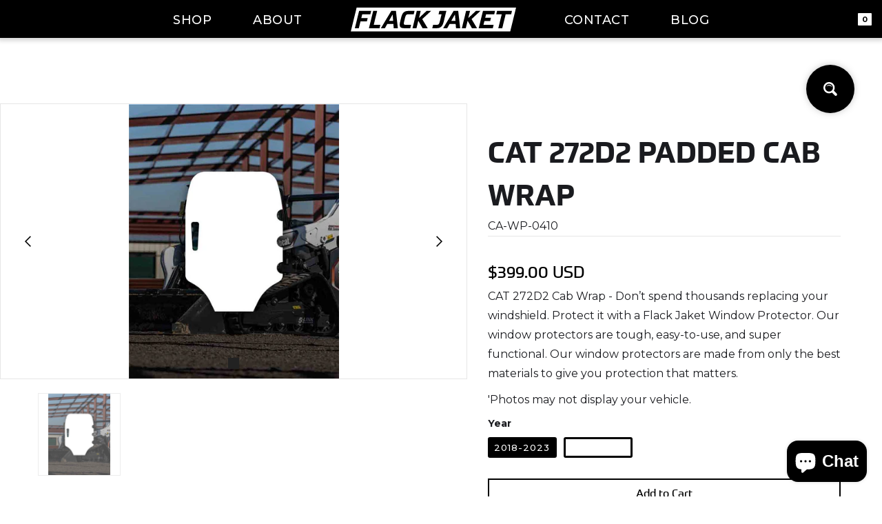

--- FILE ---
content_type: text/html; charset=utf-8
request_url: https://www.flackjaket.com/products/cat-272d2-cab-wrap
body_size: 20944
content:
<!DOCTYPE html>
<html data-wf-page="62d75388aeaf65a21231ed30" data-wf-site="62d6bcdf1548be4e9dcb2a32" lang="en" data-money-format="${{amount}}"><head>
  <meta charset="utf-8">
  <title>Copy of Flack Jaket [Shopify CS]</title>
  <meta content="width=device-width, initial-scale=1" name="viewport">
  <meta content="Webflow" name="generator"> <title>CAT 272D2 Padded Cab Wrap| Flack Jaket</title><meta name="description" content="CAT 272D2 Cab Wrap - Don’t spend thousands replacing your windshield. Protect it with a Flack Jaket Window Protector. Our window protectors are tough, easy-to-use, and super functional. Our window protectors are made from only the best materials to give you protection that matters. &#39;Photos may not display your vehicle.">

<meta property="og:site_name" content="Flack Jaket">
<meta property="og:url" content="https://www.flackjaket.com/products/cat-272d2-cab-wrap">
<meta property="og:title" content="CAT 272D2 Padded Cab Wrap">
<meta property="og:type" content="product">
<meta property="og:description" content="CAT 272D2 Cab Wrap - Don’t spend thousands replacing your windshield. Protect it with a Flack Jaket Window Protector. Our window protectors are tough, easy-to-use, and super functional. Our window protectors are made from only the best materials to give you protection that matters. &#39;Photos may not display your vehicle."><meta property="product:availability" content="instock">
  <meta property="product:price:amount" content="399.00">
  <meta property="product:price:currency" content="USD"><meta property="og:image" content="http://www.flackjaket.com/cdn/shop/products/Farm_EquipmentWSDefault_565871b2-f0a2-4ae4-b30b-a761414e2738.jpg?v=1666288447">
      <meta property="og:image:secure_url" content="https://www.flackjaket.com/cdn/shop/products/Farm_EquipmentWSDefault_565871b2-f0a2-4ae4-b30b-a761414e2738.jpg?v=1666288447">
      <meta property="og:image:width" content="704">
      <meta property="og:image:height" content="918">
      <meta property="og:image:alt" content="CAT 272D2 Padded Cab Wrap">

<meta name="twitter:site" content="@">

<meta name="twitter:card" content="summary_large_image">
<meta name="twitter:title" content="CAT 272D2 Padded Cab Wrap">
<meta name="twitter:description" content="CAT 272D2 Cab Wrap - Don’t spend thousands replacing your windshield. Protect it with a Flack Jaket Window Protector. Our window protectors are tough, easy-to-use, and super functional. Our window protectors are made from only the best materials to give you protection that matters. &#39;Photos may not display your vehicle.">
<link href="https://www.flackjaket.com/products/cat-272d2-cab-wrap" rel="canonical">
  <link href="//www.flackjaket.com/cdn/shop/t/103/assets/normalize.css?v=7230471698553888871703011103" rel="stylesheet" type="text/css" media="all" />
  <link href="//www.flackjaket.com/cdn/shop/t/103/assets/webflow.css?v=45566635015291966231703011103" rel="stylesheet" type="text/css" media="all" />
  <link href="//www.flackjaket.com/cdn/shop/t/103/assets/flack-jaket-029aca-d23867-56b79529761d6.webflow.css?v=115289111929064455681711724204" rel="stylesheet" type="text/css" media="all" />
  <link href="https://fonts.googleapis.com" rel="preconnect">
  <link href="https://fonts.gstatic.com" rel="preconnect" crossorigin="anonymous">
  <script src="https://ajax.googleapis.com/ajax/libs/webfont/1.6.26/webfont.js" type="text/javascript"></script>
  <script type="text/javascript">WebFont.load({  google: {    families: ["Montserrat:100,100italic,200,200italic,300,300italic,400,400italic,500,500italic,600,600italic,700,700italic,800,800italic,900,900italic","Lato:100,100italic,300,300italic,400,400italic,700,700italic,900,900italic","Inconsolata:400,700"]  }});</script>
  <script src="https://use.typekit.net/fjl6roe.js" type="text/javascript"></script>
  <script type="text/javascript">try{Typekit.load();}catch(e){}</script>
  <!-- [if lt IE 9]><script src="https://cdnjs.cloudflare.com/ajax/libs/html5shiv/3.7.3/html5shiv.min.js" type="text/javascript"></script><![endif] -->
  <script type="text/javascript">!function(o,c){var n=c.documentElement,t=" w-mod-";n.className+=t+"js",("ontouchstart"in o||o.DocumentTouch&&c instanceof DocumentTouch)&&(n.className+=t+"touch")}(window,document);</script>
  <link rel="shortcut icon" type="image/png" href="//www.flackjaket.com/cdn/shop/files/F-Favicon_04c642e1-bb29-4d37-9aad-875a9875eb92_32x32.png?v=1668181837">
  <link rel="apple-touch-icon" type="image/png" href="//www.flackjaket.com/cdn/shop/files/Flack-Jacket-Black_5e9ca9a1-370c-4578-8dc8-51d7b1443ebf_32x32.png?v=1670086344">
<script>window.performance && window.performance.mark && window.performance.mark('shopify.content_for_header.start');</script><meta name="google-site-verification" content="kvbCUUQVCnOSC1EViY9bdRtud86aOPnOvZ8OIrxbRuI">
<meta name="facebook-domain-verification" content="mih71bwlk37ju3gb85q3zbh1xq8a0i">
<meta id="shopify-digital-wallet" name="shopify-digital-wallet" content="/62364319973/digital_wallets/dialog">
<meta name="shopify-checkout-api-token" content="8c3300af9af725c28f40c64a17124035">
<link rel="alternate" hreflang="x-default" href="https://www.flackjaket.com/products/cat-272d2-cab-wrap">
<link rel="alternate" hreflang="en-AU" href="https://www.flackjaket.com/en-au/products/cat-272d2-cab-wrap">
<link rel="alternate" type="application/json+oembed" href="https://www.flackjaket.com/products/cat-272d2-cab-wrap.oembed">
<script async="async" src="/checkouts/internal/preloads.js?locale=en-US"></script>
<script id="apple-pay-shop-capabilities" type="application/json">{"shopId":62364319973,"countryCode":"US","currencyCode":"USD","merchantCapabilities":["supports3DS"],"merchantId":"gid:\/\/shopify\/Shop\/62364319973","merchantName":"Flack Jaket","requiredBillingContactFields":["postalAddress","email","phone"],"requiredShippingContactFields":["postalAddress","email","phone"],"shippingType":"shipping","supportedNetworks":["visa","masterCard","amex","discover","jcb"],"total":{"type":"pending","label":"Flack Jaket","amount":"1.00"},"shopifyPaymentsEnabled":false,"supportsSubscriptions":false}</script>
<script id="shopify-features" type="application/json">{"accessToken":"8c3300af9af725c28f40c64a17124035","betas":["rich-media-storefront-analytics"],"domain":"www.flackjaket.com","predictiveSearch":true,"shopId":62364319973,"locale":"en"}</script>
<script>var Shopify = Shopify || {};
Shopify.shop = "marketing-879.myshopify.com";
Shopify.locale = "en";
Shopify.currency = {"active":"USD","rate":"1.0"};
Shopify.country = "US";
Shopify.theme = {"name":"Copy of Flack Jaket","id":138455417061,"schema_name":"Flack Jaket v1.2","schema_version":"1.0.0","theme_store_id":null,"role":"main"};
Shopify.theme.handle = "null";
Shopify.theme.style = {"id":null,"handle":null};
Shopify.cdnHost = "www.flackjaket.com/cdn";
Shopify.routes = Shopify.routes || {};
Shopify.routes.root = "/";</script>
<script type="module">!function(o){(o.Shopify=o.Shopify||{}).modules=!0}(window);</script>
<script>!function(o){function n(){var o=[];function n(){o.push(Array.prototype.slice.apply(arguments))}return n.q=o,n}var t=o.Shopify=o.Shopify||{};t.loadFeatures=n(),t.autoloadFeatures=n()}(window);</script>
<script id="shop-js-analytics" type="application/json">{"pageType":"product"}</script>
<script defer="defer" async type="module" src="//www.flackjaket.com/cdn/shopifycloud/shop-js/modules/v2/client.init-shop-cart-sync_COMZFrEa.en.esm.js"></script>
<script defer="defer" async type="module" src="//www.flackjaket.com/cdn/shopifycloud/shop-js/modules/v2/chunk.common_CdXrxk3f.esm.js"></script>
<script type="module">
  await import("//www.flackjaket.com/cdn/shopifycloud/shop-js/modules/v2/client.init-shop-cart-sync_COMZFrEa.en.esm.js");
await import("//www.flackjaket.com/cdn/shopifycloud/shop-js/modules/v2/chunk.common_CdXrxk3f.esm.js");

  window.Shopify.SignInWithShop?.initShopCartSync?.({"fedCMEnabled":true,"windoidEnabled":true});

</script>
<script>(function() {
  var isLoaded = false;
  function asyncLoad() {
    if (isLoaded) return;
    isLoaded = true;
    var urls = ["https:\/\/static2.rapidsearch.dev\/resultpage.js?shop=marketing-879.myshopify.com","https:\/\/api.fastbundle.co\/scripts\/src.js?shop=marketing-879.myshopify.com","https:\/\/intg.snapchat.com\/shopify\/shopify-scevent-init.js?id=043aae2a-931d-44b8-9379-465d230e3103\u0026shop=marketing-879.myshopify.com"];
    for (var i = 0; i < urls.length; i++) {
      var s = document.createElement('script');
      s.type = 'text/javascript';
      s.async = true;
      s.src = urls[i];
      var x = document.getElementsByTagName('script')[0];
      x.parentNode.insertBefore(s, x);
    }
  };
  if(window.attachEvent) {
    window.attachEvent('onload', asyncLoad);
  } else {
    window.addEventListener('load', asyncLoad, false);
  }
})();</script>
<script id="__st">var __st={"a":62364319973,"offset":-21600,"reqid":"d5f4c526-0890-48bb-a737-9adf2effe421-1763074011","pageurl":"www.flackjaket.com\/products\/cat-272d2-cab-wrap","u":"27bcb2a0948a","p":"product","rtyp":"product","rid":8042328064229};</script>
<script>window.ShopifyPaypalV4VisibilityTracking = true;</script>
<script id="captcha-bootstrap">!function(){'use strict';const t='contact',e='account',n='new_comment',o=[[t,t],['blogs',n],['comments',n],[t,'customer']],c=[[e,'customer_login'],[e,'guest_login'],[e,'recover_customer_password'],[e,'create_customer']],r=t=>t.map((([t,e])=>`form[action*='/${t}']:not([data-nocaptcha='true']) input[name='form_type'][value='${e}']`)).join(','),a=t=>()=>t?[...document.querySelectorAll(t)].map((t=>t.form)):[];function s(){const t=[...o],e=r(t);return a(e)}const i='password',u='form_key',d=['recaptcha-v3-token','g-recaptcha-response','h-captcha-response',i],f=()=>{try{return window.sessionStorage}catch{return}},m='__shopify_v',_=t=>t.elements[u];function p(t,e,n=!1){try{const o=window.sessionStorage,c=JSON.parse(o.getItem(e)),{data:r}=function(t){const{data:e,action:n}=t;return t[m]||n?{data:e,action:n}:{data:t,action:n}}(c);for(const[e,n]of Object.entries(r))t.elements[e]&&(t.elements[e].value=n);n&&o.removeItem(e)}catch(o){console.error('form repopulation failed',{error:o})}}const l='form_type',E='cptcha';function T(t){t.dataset[E]=!0}const w=window,h=w.document,L='Shopify',v='ce_forms',y='captcha';let A=!1;((t,e)=>{const n=(g='f06e6c50-85a8-45c8-87d0-21a2b65856fe',I='https://cdn.shopify.com/shopifycloud/storefront-forms-hcaptcha/ce_storefront_forms_captcha_hcaptcha.v1.5.2.iife.js',D={infoText:'Protected by hCaptcha',privacyText:'Privacy',termsText:'Terms'},(t,e,n)=>{const o=w[L][v],c=o.bindForm;if(c)return c(t,g,e,D).then(n);var r;o.q.push([[t,g,e,D],n]),r=I,A||(h.body.append(Object.assign(h.createElement('script'),{id:'captcha-provider',async:!0,src:r})),A=!0)});var g,I,D;w[L]=w[L]||{},w[L][v]=w[L][v]||{},w[L][v].q=[],w[L][y]=w[L][y]||{},w[L][y].protect=function(t,e){n(t,void 0,e),T(t)},Object.freeze(w[L][y]),function(t,e,n,w,h,L){const[v,y,A,g]=function(t,e,n){const i=e?o:[],u=t?c:[],d=[...i,...u],f=r(d),m=r(i),_=r(d.filter((([t,e])=>n.includes(e))));return[a(f),a(m),a(_),s()]}(w,h,L),I=t=>{const e=t.target;return e instanceof HTMLFormElement?e:e&&e.form},D=t=>v().includes(t);t.addEventListener('submit',(t=>{const e=I(t);if(!e)return;const n=D(e)&&!e.dataset.hcaptchaBound&&!e.dataset.recaptchaBound,o=_(e),c=g().includes(e)&&(!o||!o.value);(n||c)&&t.preventDefault(),c&&!n&&(function(t){try{if(!f())return;!function(t){const e=f();if(!e)return;const n=_(t);if(!n)return;const o=n.value;o&&e.removeItem(o)}(t);const e=Array.from(Array(32),(()=>Math.random().toString(36)[2])).join('');!function(t,e){_(t)||t.append(Object.assign(document.createElement('input'),{type:'hidden',name:u})),t.elements[u].value=e}(t,e),function(t,e){const n=f();if(!n)return;const o=[...t.querySelectorAll(`input[type='${i}']`)].map((({name:t})=>t)),c=[...d,...o],r={};for(const[a,s]of new FormData(t).entries())c.includes(a)||(r[a]=s);n.setItem(e,JSON.stringify({[m]:1,action:t.action,data:r}))}(t,e)}catch(e){console.error('failed to persist form',e)}}(e),e.submit())}));const S=(t,e)=>{t&&!t.dataset[E]&&(n(t,e.some((e=>e===t))),T(t))};for(const o of['focusin','change'])t.addEventListener(o,(t=>{const e=I(t);D(e)&&S(e,y())}));const B=e.get('form_key'),M=e.get(l),P=B&&M;t.addEventListener('DOMContentLoaded',(()=>{const t=y();if(P)for(const e of t)e.elements[l].value===M&&p(e,B);[...new Set([...A(),...v().filter((t=>'true'===t.dataset.shopifyCaptcha))])].forEach((e=>S(e,t)))}))}(h,new URLSearchParams(w.location.search),n,t,e,['guest_login'])})(!0,!0)}();</script>
<script integrity="sha256-52AcMU7V7pcBOXWImdc/TAGTFKeNjmkeM1Pvks/DTgc=" data-source-attribution="shopify.loadfeatures" defer="defer" src="//www.flackjaket.com/cdn/shopifycloud/storefront/assets/storefront/load_feature-81c60534.js" crossorigin="anonymous"></script>
<script data-source-attribution="shopify.dynamic_checkout.dynamic.init">var Shopify=Shopify||{};Shopify.PaymentButton=Shopify.PaymentButton||{isStorefrontPortableWallets:!0,init:function(){window.Shopify.PaymentButton.init=function(){};var t=document.createElement("script");t.src="https://www.flackjaket.com/cdn/shopifycloud/portable-wallets/latest/portable-wallets.en.js",t.type="module",document.head.appendChild(t)}};
</script>
<script data-source-attribution="shopify.dynamic_checkout.buyer_consent">
  function portableWalletsHideBuyerConsent(e){var t=document.getElementById("shopify-buyer-consent"),n=document.getElementById("shopify-subscription-policy-button");t&&n&&(t.classList.add("hidden"),t.setAttribute("aria-hidden","true"),n.removeEventListener("click",e))}function portableWalletsShowBuyerConsent(e){var t=document.getElementById("shopify-buyer-consent"),n=document.getElementById("shopify-subscription-policy-button");t&&n&&(t.classList.remove("hidden"),t.removeAttribute("aria-hidden"),n.addEventListener("click",e))}window.Shopify?.PaymentButton&&(window.Shopify.PaymentButton.hideBuyerConsent=portableWalletsHideBuyerConsent,window.Shopify.PaymentButton.showBuyerConsent=portableWalletsShowBuyerConsent);
</script>
<script data-source-attribution="shopify.dynamic_checkout.cart.bootstrap">document.addEventListener("DOMContentLoaded",(function(){function t(){return document.querySelector("shopify-accelerated-checkout-cart, shopify-accelerated-checkout")}if(t())Shopify.PaymentButton.init();else{new MutationObserver((function(e,n){t()&&(Shopify.PaymentButton.init(),n.disconnect())})).observe(document.body,{childList:!0,subtree:!0})}}));
</script>
<link id="shopify-accelerated-checkout-styles" rel="stylesheet" media="screen" href="https://www.flackjaket.com/cdn/shopifycloud/portable-wallets/latest/accelerated-checkout-backwards-compat.css" crossorigin="anonymous">
<style id="shopify-accelerated-checkout-cart">
        #shopify-buyer-consent {
  margin-top: 1em;
  display: inline-block;
  width: 100%;
}

#shopify-buyer-consent.hidden {
  display: none;
}

#shopify-subscription-policy-button {
  background: none;
  border: none;
  padding: 0;
  text-decoration: underline;
  font-size: inherit;
  cursor: pointer;
}

#shopify-subscription-policy-button::before {
  box-shadow: none;
}

      </style>

<script>window.performance && window.performance.mark && window.performance.mark('shopify.content_for_header.end');</script><link href="//www.flackjaket.com/cdn/shop/t/103/assets/udesly-common.min.css?v=46349505408170597361703011103" rel="stylesheet" type="text/css" media="all" /><!-- BEGIN app block: shopify://apps/optimonk-popup-cro-a-b-test/blocks/app-embed/0b488be1-fc0a-4fe6-8793-f2bef383dba8 -->
<script async src="https://onsite.optimonk.com/script.js?account=244277&origin=shopify-app-embed-block"></script>




<!-- END app block --><script src="https://cdn.shopify.com/extensions/7bc9bb47-adfa-4267-963e-cadee5096caf/inbox-1252/assets/inbox-chat-loader.js" type="text/javascript" defer="defer"></script>
<script src="https://cdn.shopify.com/extensions/0199bbd7-88af-7e3b-8ed8-7793ff02341b/terms-relentless-118/assets/terms.js" type="text/javascript" defer="defer"></script>
<link href="https://cdn.shopify.com/extensions/0199bbd7-88af-7e3b-8ed8-7793ff02341b/terms-relentless-118/assets/style.min.css" rel="stylesheet" type="text/css" media="all">
<link href="https://monorail-edge.shopifysvc.com" rel="dns-prefetch">
<script>(function(){if ("sendBeacon" in navigator && "performance" in window) {try {var session_token_from_headers = performance.getEntriesByType('navigation')[0].serverTiming.find(x => x.name == '_s').description;} catch {var session_token_from_headers = undefined;}var session_cookie_matches = document.cookie.match(/_shopify_s=([^;]*)/);var session_token_from_cookie = session_cookie_matches && session_cookie_matches.length === 2 ? session_cookie_matches[1] : "";var session_token = session_token_from_headers || session_token_from_cookie || "";function handle_abandonment_event(e) {var entries = performance.getEntries().filter(function(entry) {return /monorail-edge.shopifysvc.com/.test(entry.name);});if (!window.abandonment_tracked && entries.length === 0) {window.abandonment_tracked = true;var currentMs = Date.now();var navigation_start = performance.timing.navigationStart;var payload = {shop_id: 62364319973,url: window.location.href,navigation_start,duration: currentMs - navigation_start,session_token,page_type: "product"};window.navigator.sendBeacon("https://monorail-edge.shopifysvc.com/v1/produce", JSON.stringify({schema_id: "online_store_buyer_site_abandonment/1.1",payload: payload,metadata: {event_created_at_ms: currentMs,event_sent_at_ms: currentMs}}));}}window.addEventListener('pagehide', handle_abandonment_event);}}());</script>
<script id="web-pixels-manager-setup">(function e(e,d,r,n,o){if(void 0===o&&(o={}),!Boolean(null===(a=null===(i=window.Shopify)||void 0===i?void 0:i.analytics)||void 0===a?void 0:a.replayQueue)){var i,a;window.Shopify=window.Shopify||{};var t=window.Shopify;t.analytics=t.analytics||{};var s=t.analytics;s.replayQueue=[],s.publish=function(e,d,r){return s.replayQueue.push([e,d,r]),!0};try{self.performance.mark("wpm:start")}catch(e){}var l=function(){var e={modern:/Edge?\/(1{2}[4-9]|1[2-9]\d|[2-9]\d{2}|\d{4,})\.\d+(\.\d+|)|Firefox\/(1{2}[4-9]|1[2-9]\d|[2-9]\d{2}|\d{4,})\.\d+(\.\d+|)|Chrom(ium|e)\/(9{2}|\d{3,})\.\d+(\.\d+|)|(Maci|X1{2}).+ Version\/(15\.\d+|(1[6-9]|[2-9]\d|\d{3,})\.\d+)([,.]\d+|)( \(\w+\)|)( Mobile\/\w+|) Safari\/|Chrome.+OPR\/(9{2}|\d{3,})\.\d+\.\d+|(CPU[ +]OS|iPhone[ +]OS|CPU[ +]iPhone|CPU IPhone OS|CPU iPad OS)[ +]+(15[._]\d+|(1[6-9]|[2-9]\d|\d{3,})[._]\d+)([._]\d+|)|Android:?[ /-](13[3-9]|1[4-9]\d|[2-9]\d{2}|\d{4,})(\.\d+|)(\.\d+|)|Android.+Firefox\/(13[5-9]|1[4-9]\d|[2-9]\d{2}|\d{4,})\.\d+(\.\d+|)|Android.+Chrom(ium|e)\/(13[3-9]|1[4-9]\d|[2-9]\d{2}|\d{4,})\.\d+(\.\d+|)|SamsungBrowser\/([2-9]\d|\d{3,})\.\d+/,legacy:/Edge?\/(1[6-9]|[2-9]\d|\d{3,})\.\d+(\.\d+|)|Firefox\/(5[4-9]|[6-9]\d|\d{3,})\.\d+(\.\d+|)|Chrom(ium|e)\/(5[1-9]|[6-9]\d|\d{3,})\.\d+(\.\d+|)([\d.]+$|.*Safari\/(?![\d.]+ Edge\/[\d.]+$))|(Maci|X1{2}).+ Version\/(10\.\d+|(1[1-9]|[2-9]\d|\d{3,})\.\d+)([,.]\d+|)( \(\w+\)|)( Mobile\/\w+|) Safari\/|Chrome.+OPR\/(3[89]|[4-9]\d|\d{3,})\.\d+\.\d+|(CPU[ +]OS|iPhone[ +]OS|CPU[ +]iPhone|CPU IPhone OS|CPU iPad OS)[ +]+(10[._]\d+|(1[1-9]|[2-9]\d|\d{3,})[._]\d+)([._]\d+|)|Android:?[ /-](13[3-9]|1[4-9]\d|[2-9]\d{2}|\d{4,})(\.\d+|)(\.\d+|)|Mobile Safari.+OPR\/([89]\d|\d{3,})\.\d+\.\d+|Android.+Firefox\/(13[5-9]|1[4-9]\d|[2-9]\d{2}|\d{4,})\.\d+(\.\d+|)|Android.+Chrom(ium|e)\/(13[3-9]|1[4-9]\d|[2-9]\d{2}|\d{4,})\.\d+(\.\d+|)|Android.+(UC? ?Browser|UCWEB|U3)[ /]?(15\.([5-9]|\d{2,})|(1[6-9]|[2-9]\d|\d{3,})\.\d+)\.\d+|SamsungBrowser\/(5\.\d+|([6-9]|\d{2,})\.\d+)|Android.+MQ{2}Browser\/(14(\.(9|\d{2,})|)|(1[5-9]|[2-9]\d|\d{3,})(\.\d+|))(\.\d+|)|K[Aa][Ii]OS\/(3\.\d+|([4-9]|\d{2,})\.\d+)(\.\d+|)/},d=e.modern,r=e.legacy,n=navigator.userAgent;return n.match(d)?"modern":n.match(r)?"legacy":"unknown"}(),u="modern"===l?"modern":"legacy",c=(null!=n?n:{modern:"",legacy:""})[u],f=function(e){return[e.baseUrl,"/wpm","/b",e.hashVersion,"modern"===e.buildTarget?"m":"l",".js"].join("")}({baseUrl:d,hashVersion:r,buildTarget:u}),m=function(e){var d=e.version,r=e.bundleTarget,n=e.surface,o=e.pageUrl,i=e.monorailEndpoint;return{emit:function(e){var a=e.status,t=e.errorMsg,s=(new Date).getTime(),l=JSON.stringify({metadata:{event_sent_at_ms:s},events:[{schema_id:"web_pixels_manager_load/3.1",payload:{version:d,bundle_target:r,page_url:o,status:a,surface:n,error_msg:t},metadata:{event_created_at_ms:s}}]});if(!i)return console&&console.warn&&console.warn("[Web Pixels Manager] No Monorail endpoint provided, skipping logging."),!1;try{return self.navigator.sendBeacon.bind(self.navigator)(i,l)}catch(e){}var u=new XMLHttpRequest;try{return u.open("POST",i,!0),u.setRequestHeader("Content-Type","text/plain"),u.send(l),!0}catch(e){return console&&console.warn&&console.warn("[Web Pixels Manager] Got an unhandled error while logging to Monorail."),!1}}}}({version:r,bundleTarget:l,surface:e.surface,pageUrl:self.location.href,monorailEndpoint:e.monorailEndpoint});try{o.browserTarget=l,function(e){var d=e.src,r=e.async,n=void 0===r||r,o=e.onload,i=e.onerror,a=e.sri,t=e.scriptDataAttributes,s=void 0===t?{}:t,l=document.createElement("script"),u=document.querySelector("head"),c=document.querySelector("body");if(l.async=n,l.src=d,a&&(l.integrity=a,l.crossOrigin="anonymous"),s)for(var f in s)if(Object.prototype.hasOwnProperty.call(s,f))try{l.dataset[f]=s[f]}catch(e){}if(o&&l.addEventListener("load",o),i&&l.addEventListener("error",i),u)u.appendChild(l);else{if(!c)throw new Error("Did not find a head or body element to append the script");c.appendChild(l)}}({src:f,async:!0,onload:function(){if(!function(){var e,d;return Boolean(null===(d=null===(e=window.Shopify)||void 0===e?void 0:e.analytics)||void 0===d?void 0:d.initialized)}()){var d=window.webPixelsManager.init(e)||void 0;if(d){var r=window.Shopify.analytics;r.replayQueue.forEach((function(e){var r=e[0],n=e[1],o=e[2];d.publishCustomEvent(r,n,o)})),r.replayQueue=[],r.publish=d.publishCustomEvent,r.visitor=d.visitor,r.initialized=!0}}},onerror:function(){return m.emit({status:"failed",errorMsg:"".concat(f," has failed to load")})},sri:function(e){var d=/^sha384-[A-Za-z0-9+/=]+$/;return"string"==typeof e&&d.test(e)}(c)?c:"",scriptDataAttributes:o}),m.emit({status:"loading"})}catch(e){m.emit({status:"failed",errorMsg:(null==e?void 0:e.message)||"Unknown error"})}}})({shopId: 62364319973,storefrontBaseUrl: "https://www.flackjaket.com",extensionsBaseUrl: "https://extensions.shopifycdn.com/cdn/shopifycloud/web-pixels-manager",monorailEndpoint: "https://monorail-edge.shopifysvc.com/unstable/produce_batch",surface: "storefront-renderer",enabledBetaFlags: ["2dca8a86"],webPixelsConfigList: [{"id":"1195081957","configuration":"{\"accountID\":\"244277\"}","eventPayloadVersion":"v1","runtimeContext":"STRICT","scriptVersion":"e9702cc0fbdd9453d46c7ca8e2f5a5f4","type":"APP","apiClientId":956606,"privacyPurposes":[],"dataSharingAdjustments":{"protectedCustomerApprovalScopes":["read_customer_personal_data"]}},{"id":"949321957","configuration":"{\"storeId\":\"marketing-879.myshopify.com\"}","eventPayloadVersion":"v1","runtimeContext":"STRICT","scriptVersion":"e7ff4835c2df0be089f361b898b8b040","type":"APP","apiClientId":3440817,"privacyPurposes":["ANALYTICS"],"dataSharingAdjustments":{"protectedCustomerApprovalScopes":["read_customer_personal_data"]}},{"id":"421757157","configuration":"{\"pixelId\":\"043aae2a-931d-44b8-9379-465d230e3103\"}","eventPayloadVersion":"v1","runtimeContext":"STRICT","scriptVersion":"c119f01612c13b62ab52809eb08154bb","type":"APP","apiClientId":2556259,"privacyPurposes":["ANALYTICS","MARKETING","SALE_OF_DATA"],"dataSharingAdjustments":{"protectedCustomerApprovalScopes":["read_customer_address","read_customer_email","read_customer_name","read_customer_personal_data","read_customer_phone"]}},{"id":"417857765","configuration":"{\"config\":\"{\\\"google_tag_ids\\\":[\\\"AW-11046753664\\\",\\\"GT-WB7XPXH\\\"],\\\"target_country\\\":\\\"US\\\",\\\"gtag_events\\\":[{\\\"type\\\":\\\"begin_checkout\\\",\\\"action_label\\\":\\\"AW-11046753664\\\/nQ7QCIOwzoUYEICrwJMp\\\"},{\\\"type\\\":\\\"search\\\",\\\"action_label\\\":\\\"AW-11046753664\\\/Fyo9CIawzoUYEICrwJMp\\\"},{\\\"type\\\":\\\"view_item\\\",\\\"action_label\\\":[\\\"AW-11046753664\\\/t_3UCP2vzoUYEICrwJMp\\\",\\\"MC-FSX44WLN6V\\\"]},{\\\"type\\\":\\\"purchase\\\",\\\"action_label\\\":[\\\"AW-11046753664\\\/2W9VCPqvzoUYEICrwJMp\\\",\\\"MC-FSX44WLN6V\\\"]},{\\\"type\\\":\\\"page_view\\\",\\\"action_label\\\":[\\\"AW-11046753664\\\/brs9CPevzoUYEICrwJMp\\\",\\\"MC-FSX44WLN6V\\\"]},{\\\"type\\\":\\\"add_payment_info\\\",\\\"action_label\\\":\\\"AW-11046753664\\\/XnNNCKayzoUYEICrwJMp\\\"},{\\\"type\\\":\\\"add_to_cart\\\",\\\"action_label\\\":\\\"AW-11046753664\\\/CiCFCICwzoUYEICrwJMp\\\"}],\\\"enable_monitoring_mode\\\":false}\"}","eventPayloadVersion":"v1","runtimeContext":"OPEN","scriptVersion":"b2a88bafab3e21179ed38636efcd8a93","type":"APP","apiClientId":1780363,"privacyPurposes":[],"dataSharingAdjustments":{"protectedCustomerApprovalScopes":["read_customer_address","read_customer_email","read_customer_name","read_customer_personal_data","read_customer_phone"]}},{"id":"211124453","configuration":"{\"pixel_id\":\"678152390354024\",\"pixel_type\":\"facebook_pixel\",\"metaapp_system_user_token\":\"-\"}","eventPayloadVersion":"v1","runtimeContext":"OPEN","scriptVersion":"ca16bc87fe92b6042fbaa3acc2fbdaa6","type":"APP","apiClientId":2329312,"privacyPurposes":["ANALYTICS","MARKETING","SALE_OF_DATA"],"dataSharingAdjustments":{"protectedCustomerApprovalScopes":["read_customer_address","read_customer_email","read_customer_name","read_customer_personal_data","read_customer_phone"]}},{"id":"shopify-app-pixel","configuration":"{}","eventPayloadVersion":"v1","runtimeContext":"STRICT","scriptVersion":"0450","apiClientId":"shopify-pixel","type":"APP","privacyPurposes":["ANALYTICS","MARKETING"]},{"id":"shopify-custom-pixel","eventPayloadVersion":"v1","runtimeContext":"LAX","scriptVersion":"0450","apiClientId":"shopify-pixel","type":"CUSTOM","privacyPurposes":["ANALYTICS","MARKETING"]}],isMerchantRequest: false,initData: {"shop":{"name":"Flack Jaket","paymentSettings":{"currencyCode":"USD"},"myshopifyDomain":"marketing-879.myshopify.com","countryCode":"US","storefrontUrl":"https:\/\/www.flackjaket.com"},"customer":null,"cart":null,"checkout":null,"productVariants":[{"price":{"amount":399.0,"currencyCode":"USD"},"product":{"title":"CAT 272D2 Padded Cab Wrap","vendor":"Flack Jaket","id":"8042328064229","untranslatedTitle":"CAT 272D2 Padded Cab Wrap","url":"\/products\/cat-272d2-cab-wrap","type":"Windshield Protector"},"id":"43494571606245","image":{"src":"\/\/www.flackjaket.com\/cdn\/shop\/products\/Farm_EquipmentWSDefault_565871b2-f0a2-4ae4-b30b-a761414e2738.jpg?v=1666288447"},"sku":"CA-WP-0410","title":"2018-2023","untranslatedTitle":"2018-2023"},{"price":{"amount":399.0,"currencyCode":"USD"},"product":{"title":"CAT 272D2 Padded Cab Wrap","vendor":"Flack Jaket","id":"8042328064229","untranslatedTitle":"CAT 272D2 Padded Cab Wrap","url":"\/products\/cat-272d2-cab-wrap","type":"Windshield Protector"},"id":"43494571639013","image":{"src":"\/\/www.flackjaket.com\/cdn\/shop\/products\/Farm_EquipmentWSDefault_565871b2-f0a2-4ae4-b30b-a761414e2738.jpg?v=1666288447"},"sku":"CA-WP-0411","title":"‎","untranslatedTitle":"‎"}],"purchasingCompany":null},},"https://www.flackjaket.com/cdn","ae1676cfwd2530674p4253c800m34e853cb",{"modern":"","legacy":""},{"shopId":"62364319973","storefrontBaseUrl":"https:\/\/www.flackjaket.com","extensionBaseUrl":"https:\/\/extensions.shopifycdn.com\/cdn\/shopifycloud\/web-pixels-manager","surface":"storefront-renderer","enabledBetaFlags":"[\"2dca8a86\"]","isMerchantRequest":"false","hashVersion":"ae1676cfwd2530674p4253c800m34e853cb","publish":"custom","events":"[[\"page_viewed\",{}],[\"product_viewed\",{\"productVariant\":{\"price\":{\"amount\":399.0,\"currencyCode\":\"USD\"},\"product\":{\"title\":\"CAT 272D2 Padded Cab Wrap\",\"vendor\":\"Flack Jaket\",\"id\":\"8042328064229\",\"untranslatedTitle\":\"CAT 272D2 Padded Cab Wrap\",\"url\":\"\/products\/cat-272d2-cab-wrap\",\"type\":\"Windshield Protector\"},\"id\":\"43494571606245\",\"image\":{\"src\":\"\/\/www.flackjaket.com\/cdn\/shop\/products\/Farm_EquipmentWSDefault_565871b2-f0a2-4ae4-b30b-a761414e2738.jpg?v=1666288447\"},\"sku\":\"CA-WP-0410\",\"title\":\"2018-2023\",\"untranslatedTitle\":\"2018-2023\"}}]]"});</script><script>
  window.ShopifyAnalytics = window.ShopifyAnalytics || {};
  window.ShopifyAnalytics.meta = window.ShopifyAnalytics.meta || {};
  window.ShopifyAnalytics.meta.currency = 'USD';
  var meta = {"product":{"id":8042328064229,"gid":"gid:\/\/shopify\/Product\/8042328064229","vendor":"Flack Jaket","type":"Windshield Protector","variants":[{"id":43494571606245,"price":39900,"name":"CAT 272D2 Padded Cab Wrap - 2018-2023","public_title":"2018-2023","sku":"CA-WP-0410"},{"id":43494571639013,"price":39900,"name":"CAT 272D2 Padded Cab Wrap - ‎","public_title":"‎","sku":"CA-WP-0411"}],"remote":false},"page":{"pageType":"product","resourceType":"product","resourceId":8042328064229}};
  for (var attr in meta) {
    window.ShopifyAnalytics.meta[attr] = meta[attr];
  }
</script>
<script class="analytics">
  (function () {
    var customDocumentWrite = function(content) {
      var jquery = null;

      if (window.jQuery) {
        jquery = window.jQuery;
      } else if (window.Checkout && window.Checkout.$) {
        jquery = window.Checkout.$;
      }

      if (jquery) {
        jquery('body').append(content);
      }
    };

    var hasLoggedConversion = function(token) {
      if (token) {
        return document.cookie.indexOf('loggedConversion=' + token) !== -1;
      }
      return false;
    }

    var setCookieIfConversion = function(token) {
      if (token) {
        var twoMonthsFromNow = new Date(Date.now());
        twoMonthsFromNow.setMonth(twoMonthsFromNow.getMonth() + 2);

        document.cookie = 'loggedConversion=' + token + '; expires=' + twoMonthsFromNow;
      }
    }

    var trekkie = window.ShopifyAnalytics.lib = window.trekkie = window.trekkie || [];
    if (trekkie.integrations) {
      return;
    }
    trekkie.methods = [
      'identify',
      'page',
      'ready',
      'track',
      'trackForm',
      'trackLink'
    ];
    trekkie.factory = function(method) {
      return function() {
        var args = Array.prototype.slice.call(arguments);
        args.unshift(method);
        trekkie.push(args);
        return trekkie;
      };
    };
    for (var i = 0; i < trekkie.methods.length; i++) {
      var key = trekkie.methods[i];
      trekkie[key] = trekkie.factory(key);
    }
    trekkie.load = function(config) {
      trekkie.config = config || {};
      trekkie.config.initialDocumentCookie = document.cookie;
      var first = document.getElementsByTagName('script')[0];
      var script = document.createElement('script');
      script.type = 'text/javascript';
      script.onerror = function(e) {
        var scriptFallback = document.createElement('script');
        scriptFallback.type = 'text/javascript';
        scriptFallback.onerror = function(error) {
                var Monorail = {
      produce: function produce(monorailDomain, schemaId, payload) {
        var currentMs = new Date().getTime();
        var event = {
          schema_id: schemaId,
          payload: payload,
          metadata: {
            event_created_at_ms: currentMs,
            event_sent_at_ms: currentMs
          }
        };
        return Monorail.sendRequest("https://" + monorailDomain + "/v1/produce", JSON.stringify(event));
      },
      sendRequest: function sendRequest(endpointUrl, payload) {
        // Try the sendBeacon API
        if (window && window.navigator && typeof window.navigator.sendBeacon === 'function' && typeof window.Blob === 'function' && !Monorail.isIos12()) {
          var blobData = new window.Blob([payload], {
            type: 'text/plain'
          });

          if (window.navigator.sendBeacon(endpointUrl, blobData)) {
            return true;
          } // sendBeacon was not successful

        } // XHR beacon

        var xhr = new XMLHttpRequest();

        try {
          xhr.open('POST', endpointUrl);
          xhr.setRequestHeader('Content-Type', 'text/plain');
          xhr.send(payload);
        } catch (e) {
          console.log(e);
        }

        return false;
      },
      isIos12: function isIos12() {
        return window.navigator.userAgent.lastIndexOf('iPhone; CPU iPhone OS 12_') !== -1 || window.navigator.userAgent.lastIndexOf('iPad; CPU OS 12_') !== -1;
      }
    };
    Monorail.produce('monorail-edge.shopifysvc.com',
      'trekkie_storefront_load_errors/1.1',
      {shop_id: 62364319973,
      theme_id: 138455417061,
      app_name: "storefront",
      context_url: window.location.href,
      source_url: "//www.flackjaket.com/cdn/s/trekkie.storefront.308893168db1679b4a9f8a086857af995740364f.min.js"});

        };
        scriptFallback.async = true;
        scriptFallback.src = '//www.flackjaket.com/cdn/s/trekkie.storefront.308893168db1679b4a9f8a086857af995740364f.min.js';
        first.parentNode.insertBefore(scriptFallback, first);
      };
      script.async = true;
      script.src = '//www.flackjaket.com/cdn/s/trekkie.storefront.308893168db1679b4a9f8a086857af995740364f.min.js';
      first.parentNode.insertBefore(script, first);
    };
    trekkie.load(
      {"Trekkie":{"appName":"storefront","development":false,"defaultAttributes":{"shopId":62364319973,"isMerchantRequest":null,"themeId":138455417061,"themeCityHash":"12690950684124467285","contentLanguage":"en","currency":"USD","eventMetadataId":"a1c7159f-b8ce-4fb7-b2bb-b5e55142e7c3"},"isServerSideCookieWritingEnabled":true,"monorailRegion":"shop_domain","enabledBetaFlags":["f0df213a"]},"Session Attribution":{},"S2S":{"facebookCapiEnabled":true,"source":"trekkie-storefront-renderer","apiClientId":580111}}
    );

    var loaded = false;
    trekkie.ready(function() {
      if (loaded) return;
      loaded = true;

      window.ShopifyAnalytics.lib = window.trekkie;

      var originalDocumentWrite = document.write;
      document.write = customDocumentWrite;
      try { window.ShopifyAnalytics.merchantGoogleAnalytics.call(this); } catch(error) {};
      document.write = originalDocumentWrite;

      window.ShopifyAnalytics.lib.page(null,{"pageType":"product","resourceType":"product","resourceId":8042328064229,"shopifyEmitted":true});

      var match = window.location.pathname.match(/checkouts\/(.+)\/(thank_you|post_purchase)/)
      var token = match? match[1]: undefined;
      if (!hasLoggedConversion(token)) {
        setCookieIfConversion(token);
        window.ShopifyAnalytics.lib.track("Viewed Product",{"currency":"USD","variantId":43494571606245,"productId":8042328064229,"productGid":"gid:\/\/shopify\/Product\/8042328064229","name":"CAT 272D2 Padded Cab Wrap - 2018-2023","price":"399.00","sku":"CA-WP-0410","brand":"Flack Jaket","variant":"2018-2023","category":"Windshield Protector","nonInteraction":true,"remote":false},undefined,undefined,{"shopifyEmitted":true});
      window.ShopifyAnalytics.lib.track("monorail:\/\/trekkie_storefront_viewed_product\/1.1",{"currency":"USD","variantId":43494571606245,"productId":8042328064229,"productGid":"gid:\/\/shopify\/Product\/8042328064229","name":"CAT 272D2 Padded Cab Wrap - 2018-2023","price":"399.00","sku":"CA-WP-0410","brand":"Flack Jaket","variant":"2018-2023","category":"Windshield Protector","nonInteraction":true,"remote":false,"referer":"https:\/\/www.flackjaket.com\/products\/cat-272d2-cab-wrap"});
      }
    });


        var eventsListenerScript = document.createElement('script');
        eventsListenerScript.async = true;
        eventsListenerScript.src = "//www.flackjaket.com/cdn/shopifycloud/storefront/assets/shop_events_listener-3da45d37.js";
        document.getElementsByTagName('head')[0].appendChild(eventsListenerScript);

})();</script>
<script
  defer
  src="https://www.flackjaket.com/cdn/shopifycloud/perf-kit/shopify-perf-kit-2.1.2.min.js"
  data-application="storefront-renderer"
  data-shop-id="62364319973"
  data-render-region="gcp-us-east1"
  data-page-type="product"
  data-theme-instance-id="138455417061"
  data-theme-name="Flack Jaket v1.2"
  data-theme-version="1.0.0"
  data-monorail-region="shop_domain"
  data-resource-timing-sampling-rate="10"
  data-shs="true"
  data-shs-beacon="true"
  data-shs-export-with-fetch="true"
  data-shs-logs-sample-rate="1"
></script>
</head>
<body class="template-product">
      
  <div id="shopify-section-header" class="shopify-section navigation w-nav">

    <div class="navigation-wrap">
      <div class="menu">
        <div section="nav-items" class="wf-section">
          <nav role="navigation" class="navigation-items w-nav-menu">
            <div data-w-id="d8348d92-4ddd-24e7-d2f6-b788fb70cf97" class="shop-drop-down">
              <div class="navigation-item">Shop</div>
              <div class="icon-15 w-icon-dropdown-toggle"></div>
            </div>
            <div section="Mobile Dropdown" class="dropdown-box">
              <a href="/collections/windshield-protectors" class="dropdown-item w-nav-link">Windshield Protectors</a>
              <a href="/collections/flooring" class="dropdown-item w-nav-link">Flooring</a>
              <a href="/collections/bow-protectors" class="dropdown-item w-nav-link">Bow Protectors</a>
              <a href="/pages/apparel" class="dropdown-item w-nav-link">apparel</a>
              <a href="/collections/accessories-other-products" class="dropdown-item w-nav-link">Other Products</a>
              <a href="" class="dropdown-item w-nav-link">gift cards</a>
            </div>
            <div data-w-id="4ed04a04-b533-15ac-507c-8560b1ae6f01" class="navigation-item-shop">Shop</div>
            <a href="/pages/about" class="navigation-item w-nav-link">about</a>
            <a href="/" aria-current="page" class="logo-link w-nav-brand w--current"><img loading="lazy" src="//www.flackjaket.com/cdn/shop/t/103/assets/Flack-Jaket-Logo.svg?v=83083418096783783631703011103" alt="" class="logo"></a>
            <a href="/pages/contact" class="navigation-item w-nav-link">contact</a>
            <a href="/blogs/news" class="navigation-item w-nav-link">Blog</a>
          </nav>
        </div>
        <div class="menu-button w-nav-button"><img src="//www.flackjaket.com/cdn/shop/t/103/assets/Ham-Menu.svg?v=158566848463841952851703011103" alt="" class="menu-icon"></div>
      </div>
    </div>
    <div class="cart-container">
      <div data-node-type="commerce-cart-wrapper" data-open-product="" data-wf-cart-type="rightSidebar" data-wf-cart-query="" data-wf-page-link-href-prefix="" class="w-commerce-commercecartwrapper cart">
        <a href="#" data-node-type="commerce-cart-open-link" class="w-commerce-commercecartopenlink cart-button w-inline-block">
          <div class="w-commerce-commercecartopenlinkcount cart-quantity" udy-el="cart-count">0</div>
        </a>
        <div data-node-type="commerce-cart-container-wrapper" style="display:none" class="w-commerce-commercecartcontainerwrapper w-commerce-commercecartcontainerwrapper--cartType-rightSidebar">
          <div data-node-type="commerce-cart-container" class="w-commerce-commercecartcontainer">
            <div class="w-commerce-commercecartheader">
              <h4 class="w-commerce-commercecartheading heading-83">Your Cart</h4>
              <a href="#" data-node-type="commerce-cart-close-link" class="w-commerce-commercecartcloselink w-inline-block"><svg width="16px" height="16px" viewBox="0 0 16 16">
                  <g stroke="none" stroke-width="1" fill="none" fill-rule="evenodd">
                    <g fill-rule="nonzero" fill="#333333">
                      <polygon points="6.23223305 8 0.616116524 13.6161165 2.38388348 15.3838835 8 9.76776695 13.6161165 15.3838835 15.3838835 13.6161165 9.76776695 8 15.3838835 2.38388348 13.6161165 0.616116524 8 6.23223305 2.38388348 0.616116524 0.616116524 2.38388348 6.23223305 8"></polygon>
                    </g>
                  </g>
                </svg></a>
            </div>
            <div class="w-commerce-commercecartformwrapper">
              <form data-node-type="commerce-cart-form" class="w-commerce-commercecartform udesly-display-none">
                <ul role="list" class="mini-cart-list-2" udy-el="items-list">
                  
                </ul>
                
                
                <div class="w-commerce-commercecartfooter udesly-display-none" udy-el="cart-actions">
                  <div class="w-commerce-commercecartlineitem">
                    <div>Subtotal</div>
                    <div item="total" class="w-commerce-commercecartordervalue" udy-el="cart-total">$0.00</div>
                  </div>
                  <div class="checkout-actions">
                    <a href="/checkout" value="Checkout" data-node-type="cart-checkout-button" item="checkout-link" class="w-commerce-commercecartcheckoutbutton checkout-button-2" data-loading-text="Hang Tight...">Checkout</a>
                  </div>
                </div>
              </form>
              <div class="w-commerce-commercecartemptystate " udy-el="no-items-in-cart">
                <div>No items found.</div>
              </div>
              <div style="display:none" data-node-type="commerce-cart-error" class="w-commerce-commercecarterrorstate">
                <div class="w-cart-error-msg" data-w-cart-quantity-error="Product is not available in this quantity." data-w-cart-general-error="Something went wrong when adding this item to the cart." data-w-cart-checkout-error="Checkout is disabled on this site." data-w-cart-cart_order_min-error="The order minimum was not met. Add more items to your cart to continue." data-w-cart-subscription_error-error="Before you purchase, please use your email invite to verify your address so we can send order updates.">Product is not available in this quantity.</div>
              </div>
            </div>
          </div>
        </div>
      <script id="mini-cart-template">
          window.udeslyMiniCartTemplate = function(item) {
            return `<li class="mini-cart-list-item" data-item-id="${item.id}">
                    <div class="product-row">
                      <div class="mini-cart-left-block">
                        <div class="mini-cart-image" style="background-image: url(${item.image})"></div>
                        <div class="product-info-wrapper mini-cart-info-wrapper">
                          <a href="#" class="link-10">${item.product_title}</a>
                          <a href="${item.remove}" class="remove-product" udy-el="remove-item">Remove</a>
                        </div>
                      </div>
                      <div class="price-wrapper">
                        <div class="mini-cart-price-wrapper">
                          <div class="text-block-78">${item.quantity}</div>
                          <div class="text-block-76"> x</div>
                          <div class="text-block-78">${item.price}</div>
                        </div>
                      </div>
                    </div>
                  </li>`
          }
          </script></div>
    </div>
    <a href="/" aria-current="page" class="logo-link-mobile w-inline-block w--current"><img loading="lazy" src="//www.flackjaket.com/cdn/shop/t/103/assets/Flack-Jaket-Logo.svg?v=83083418096783783631703011103" alt="" class="logo-mobile"></a>
  
<script>var currentSection = document.currentScript.closest('.shopify-section');currentSection.setAttribute("data-animation","default");currentSection.setAttribute("class","navigation w-nav");currentSection.setAttribute("data-easing2","ease");currentSection.setAttribute("data-easing","ease");currentSection.setAttribute("data-collapse","medium");currentSection.setAttribute("role","banner");currentSection.setAttribute("data-duration","400");currentSection.setAttribute("bind","18638a64-158e-82a5-ef35-2151b27a4e25");</script>


</div>
  <div bind="88184957-d9b9-b37b-589b-635f1bd347ff" data-w-id="88184957-d9b9-b37b-589b-635f1bd347ff" class="dark-background"></div>
  <div id="shopify-section-mega-menu" class="shopify-section shop-nav-wrapper">

    <div class="w-layout-grid navigation-grid">
      <a data-w-id="dc751bdb-ea65-4315-8e59-a2c1728dd8ca" href="/collections/windshield-protectors" class="navigation-link-winshield w-inline-block">
        <div class="image-link-windshield">
          <div class="color-overlay"><img src="//www.flackjaket.com/cdn/shop/t/103/assets/Winshield-Protector.svg?v=160214309135515733391703011103" loading="lazy" alt="" class="shop-icon-windshield">
            <div class="navigation-link-title">Windshield protectors</div>
          </div>
        </div>
      </a>
      <a href="/collections/flooring" class="navigation-link-boat-floors w-inline-block">
        <div data-w-id="dc751bdb-ea65-4315-8e59-a2c1728dd8d1" class="image-link-boat-floor">
          <div class="color-overlay"><img src="//www.flackjaket.com/cdn/shop/t/103/assets/Boat-Floor.svg?v=75011360302822745501703011103" loading="lazy" alt="" class="shop-icon-boat-floor">
            <div class="navigation-link-title">Flooring</div>
          </div>
        </div>
      </a>
      <a data-w-id="dc751bdb-ea65-4315-8e59-a2c1728dd8d6" href="/collections/bow-protectors" class="navigation-link-bow-protector w-inline-block">
        <div class="image-link-bow-protector">
          <div class="color-overlay"><img src="//www.flackjaket.com/cdn/shop/t/103/assets/Bow-Protector.svg?v=99531941125980385301703011103" loading="lazy" alt="" class="shop-icon-bow-protector">
            <div class="navigation-link-title">Bow Protectors</div>
          </div>
        </div>
      </a>
      <a data-w-id="dc751bdb-ea65-4315-8e59-a2c1728dd8dc" href="/pages/apparel" class="navigation-link-apparel w-inline-block">
        <div class="image-link-apparel">
          <div class="color-overlay"><img src="//www.flackjaket.com/cdn/shop/t/103/assets/Apparel-Icon.svg?v=123408425529269169631703011103" loading="lazy" alt="" class="shop-icon-apparel">
            <div class="navigation-link-title">apparel</div>
          </div>
        </div>
      </a>
    </div>
    <div class="div-block-5">
      <a href="/collections/accessories-other-products" class="shop-sublink">Accessories &amp;<br>Other Products</a>
    </div>
  
<script>var currentSection = document.currentScript.closest('.shopify-section');currentSection.setAttribute("bind","dc751bdb-ea65-4315-8e59-a2c1728dd8c8");currentSection.setAttribute("class","shop-nav-wrapper");</script>


</div>
  <div class="main">
    <div class="product-hero wf-section">
      <div class="product-image-wrapper">
        <div data-delay="4000" data-animation="slide" class="slider-2 w-slider" data-autoplay="false" data-easing="ease" data-hide-arrows="false" data-disable-swipe="false" data-autoplay-limit="0" data-nav-spacing="3" data-duration="500" data-infinite="true" udy-el="product-images-slider">
          <div class="w-slider-mask">
            <div class="slide-3 w-slide" data-slider-image-id="1" style="background-image: url(//www.flackjaket.com/cdn/shop/products/Farm_EquipmentWSDefault_565871b2-f0a2-4ae4-b30b-a761414e2738_large.jpg?v=1666288447);">
              <a href="#" class="lightbox-link w-inline-block w-lightbox"><img src="https://uploads-ssl.webflow.com/5e86226677c10a2a58e8735f/5e86226677c10a7f04e8745c_search.svg" width="20" alt="" class="image-42">
                <script type="application/json" class="w-json">{"items":[{"caption":"","url":"//www.flackjaket.com/cdn/shop/products/Farm_EquipmentWSDefault_565871b2-f0a2-4ae4-b30b-a761414e2738.jpg?v=1666288447","type":"image"}],"group":"Product 8042328064229 images"}</script>
              </a>
            </div>
            
          </div>
          <div class="w-slider-arrow-left">
            <div class="icon-14 w-icon-slider-left"></div>
          </div>
          <div class="w-slider-arrow-right">
            <div class="icon-14 w-icon-slider-right"></div>
          </div>
          <div class="w-slider-nav w-slider-nav-invert"></div>
        </div>
        <div class="container-list">
          <div class="div-block-180"><img src="//www.flackjaket.com/cdn/shop/products/Farm_EquipmentWSDefault_565871b2-f0a2-4ae4-b30b-a761414e2738_large.jpg?v=1666288447" alt="" class="image-38" data-product-image-id="1"></div>
        </div>
      </div>
      <div class="product-content-wrapper">
        <div class="product-content-block">
          <div class="single-product-info">
            
          </div>
          <div class="product-head-wrapper">
            <h1 class="product-title-head">CAT 272D2 Padded Cab Wrap</h1>
            
            <span class="variant-sku">CA-WP-0410</span>
          </div>
          <div class="separator"></div>
          <div class="on-sale-wrapper " udy-el="compare-price"></div>
          <div data-commerce-type="variation-price" class="price-2" udy-el="current-price">$399.00</div>
          <p class="paragraph-3"><p><span data-mce-fragment="1">CAT 272D2 Cab Wrap - Don’t spend thousands replacing your windshield. Protect it with a Flack Jaket Window Protector. Our window protectors are tough, easy-to-use, and super functional. Our window protectors are made from only the best materials to give you protection that matters.</span></p>
<p><span data-mce-fragment="1">'Photos may not display your vehicle. </span></p></p>
          <div class="product">
            <div bind="fa76a178-49c0-9215-8a98-7a17f542b153" class="add-to-cart-2" udy-el="single-add-to-cart">
              <form method="post" action="/cart/add" id="product_form_8042328064229" accept-charset="UTF-8" class="shopify-product-form" enctype="multipart/form-data"><input type="hidden" name="form_type" value="product" /><input type="hidden" name="utf8" value="✓" /><form data-node-type="commerce-add-to-cart-form" bind="fa76a178-49c0-9215-8a98-7a17f542b154" template-bind="fa76a178-49c0-9215-8a98-7a17f542b154" position-bind-position="prepend" class="w-commerce-commerceaddtocartform"><div udesly-add-class="w-commerce-commerceaddtocartform"></div>
                
                <select id="product-select-0" name="id" class="w-select" data-udy-element="single-option-selector">
    <option  selected="selected"   value="43494571606245">2018-2023 - $399.00</option>

    <option   value="43494571639013">‎ - $399.00</option>

</select>
          

      
    






<p class="variations-label">Year</p>

<div class="div-block-306" data-product-option-index="0">
  
  
    
    
      
       
      
        
        
        <label class="variation-element opt-2018-2023 variation-2 selected" data-value="2018-2023" data-value="2018-2023" for="var-0-2018-2023">
          2018-2023
                  <input id="var-0-2018-2023" type="radio" name="option-0" value="2018-2023" checked />
        </label>
        
      
    
    
<script>
window.addEventListener('load', function() { var el = document.querySelector('[data-product-option-index="0"] .opt-2018-2023'); el.classList.replace('soldout','available'); el.querySelector('input[type="radio"]').removeAttribute('disabled'); });  
</script>
    
  
    
    
      
       
      
        
        
        <label class="variation-element opt-‎ variation-2 " data-value="‎" data-value="‎" for="var-0-‎">
          ‎
                  <input id="var-0-‎" type="radio" name="option-0" value="‎" />
        </label>
        
      
    
    
  
</div>
      
    <label for="quantity-4b15c280ea11e6a3b92d522c3eec69df-2" position-id="fa76a178-49c0-9215-8a98-7a17f542b15f" class="field-label-26">Quantity</label><input type="number" pattern="^[0-9]+$" inputmode="numeric" id="quantity-4b15c280ea11e6a3b92d522c3eec69df" name="quantity" min="1" position-id="fa76a178-49c0-9215-8a98-7a17f542b161" bind="fa76a178-49c0-9215-8a98-7a17f542b161" class="w-commerce-commerceaddtocartquantityinput quantity-3" value="1"><input type="submit" position-id="fa76a178-49c0-9215-8a98-7a17f542b162" data-node-type="commerce-add-to-cart-button" data-loading-text="Adding to cart..." value="Add to Cart" aria-busy="false" aria-haspopup="dialog" class="w-commerce-commerceaddtocartbutton button-6 white">
              <input type="hidden" name="id" value="43494571606245"></form><input type="hidden" name="product-id" value="8042328064229" /></form>
              <div bind="fa76a178-49c0-9215-8a98-7a17f542b163" style="display:none" class="w-commerce-commerceaddtocartoutofstock">
                <div>This product is out of stock.</div>
              </div>
              <div bind="fa76a178-49c0-9215-8a98-7a17f542b166" data-node-type="commerce-add-to-cart-error" style="display:none" class="w-commerce-commerceaddtocarterror" udy-el="add-to-cart-errors">
                <div bind="fa76a178-49c0-9215-8a98-7a17f542b167" data-node-type="commerce-add-to-cart-error" data-w-add-to-cart-quantity-error="Product is not available in this quantity." data-w-add-to-cart-general-error="Something went wrong when adding this item to the cart." data-w-add-to-cart-mixed-cart-error="You can’t purchase another product with a subscription." data-w-add-to-cart-buy-now-error="Something went wrong when trying to purchase this item." data-w-add-to-cart-checkout-disabled-error="Checkout is disabled on this site." data-w-add-to-cart-select-all-options-error="Please select an option in each set.">Product is not available in this quantity.</div>
              </div>
            </div>
          </div>
        </div>
      </div>
    </div>
    
    
  </div>
  <div id="shopify-section-footer" class="shopify-section footer-section">

    <div class="footer-container">
      <div class="w-layout-grid footer-grid">
        <div id="w-node-a8a48cef-3438-f5fb-82a5-414e4c18c0f5-4c18c0f2" class="footer-column">
          <a href="#" class="w-inline-block"><img src="//www.flackjaket.com/cdn/shop/t/103/assets/Flack-Jaket-Logo.svg?v=83083418096783783631703011103" loading="lazy" alt="Logo" class="image-50"></a>
        </div>
        <div id="w-node-a8a48cef-3438-f5fb-82a5-414e4c18c0f8-4c18c0f2" class="div-block-17">
          <div section="Footer-Links" class="footer-nav-items">
            <a href="/collections/product-catalog" class="navigation-item-footer w-inline-block">
              <div class="text-block-4">SHOP</div>
            </a>
            <a href="/pages/about" class="navigation-item-footer w-inline-block">
              <div class="text-block-4">ABOUT</div>
            </a>
            <a href="/pages/contact" class="navigation-item-footer w-inline-block">
              <div class="text-block-4">CONTACT</div>
            </a>
            <a href="/blogs/news" class="navigation-item-footer w-inline-block">
              <div class="text-block-4">BLOG</div>
            </a>
            <a href="/pages/policies" class="navigation-item-footer w-inline-block">
              <div class="text-block-4">Policies</div>
            </a>
            <a href="/pages/install-videos" class="navigation-item-footer w-inline-block">
              <div class="text-block-4">INSTALL VIDEOS</div>
            </a>
            <a href="https://www.flackjaket.com/apps/wpdapp/wholesale" class="navigation-item-footer w-inline-block">
              <div class="text-block-4">DEALER LOG IN</div>
            </a>
            <a href="https://www.flackjaket.com/apps/wpdapp" class="navigation-item-footer w-inline-block">
              <div class="text-block-4">BECOME A DEALER</div>
            </a>
          </div>
          <div id="w-node-a8a48cef-3438-f5fb-82a5-414e4c18c106-4c18c0f2" class="footer-nav-icons">
            <a href="https://www.facebook.com/Unboundphysicaltherapy" class="link-block-4 w-inline-block"></a>
            <a href="#" class="link-block-4 w-inline-block"></a>
            <a href="https://www.facebook.com/Unboundphysicaltherapy/" class="link-block-2 w-inline-block"></a>
          </div>
        </div>
        <div id="w-node-a8a48cef-3438-f5fb-82a5-414e4c18c10a-4c18c0f2" class="footer-column">
          <div class="footer-social-links">
            <a href="https://www.facebook.com/Flackjaket" target="_blank" class="footer-social-link w-inline-block"><img src="//www.flackjaket.com/cdn/shop/t/103/assets/Facebook-Icon.svg?v=57793960785719072591703011103" loading="lazy" width="24" height="24" alt="Twitter"></a>
            <a href="https://www.instagram.com/flack_jaket/" target="_blank" class="footer-social-link w-inline-block"><img src="https://uploads-ssl.webflow.com/612b91338b87b285a9144754/612bdd784009a40d9e179983_instagram.svg" loading="lazy" width="24" height="24" alt="Instagram"></a>
            <a href="https://twitter.com/flackjaket" target="_blank" class="footer-social-link w-inline-block"><img src="https://uploads-ssl.webflow.com/612b91338b87b285a9144754/612bdd8097627b1fff82f72d_twitter.svg" loading="lazy" width="24" height="24" alt="Twitter"></a>
          </div>
          <div class="text-block-102">Stay up to date on deals and our new products!</div>
          <div class="form-block-3 w-form "><form method="post" action="/contact#contact_form" id="contact_form" accept-charset="UTF-8" class="contact-form"><input type="hidden" name="form_type" value="customer" /><input type="hidden" name="utf8" value="✓" />
            <form id="wf-form-email" name="wf-form-email" method="get" class="footer-form"><div udesly-add-class="footer-form"></div><input type="email" class="text-field-18 w-input" maxlength="256" name="contact[email]" placeholder="Your Email Address" id="email-4" required=""><input type="submit" value="Subscribe" data-wait="Subscribing" class="footer-submit-button w-button"><script>
  (function(){
    window.Webflow = window.Webflow || [];
    var success = "false" == "true";
    
    var errors = "" == "ErrorsDrop";
      
      
    var form = document.currentScript.closest('.w-form');
    
      if (success) {
        form.classList.add('udy-form-posted-successfully');
      }
      
      if (errors) {
           form.classList.add('udy-form-failed');
      }
      if (success || errors) {
        if (form.closest('[data-w-tab]')) {
      		
              
              window.Webflow.push(function() {
                var tabId =  form.closest('[data-w-tab]').id;
            	var tabLink = document.querySelector('a[href="#' + tabId +'"]');   
                if (tabLink) {            
                	tabLink.click();
                }
              });     
            
        }
        window.Webflow.push(function() {
          var count = form.offsetTop - window.pageYOffset - 30; // xx = any extra distance from top ex. 60
        	window.scrollBy({top: count, left: 0, behavior: 'smooth'})
        });
        setTimeout(function() {
          var count = form.offsetTop - window.pageYOffset - 30; // xx = any extra distance from top ex. 60
        	window.scrollBy({top: count, left: 0, behavior: 'smooth'})
        }, 300)
    }
  })();
</script></form>
            <div class="success-message w-form-done ">
              <div class="text-block-105">Thank you! Your submission has been received!</div>
            </div>
            <div class="w-form-fail ">
              <div></div>
            </div>
          </div></form>
        </div>
      </div>
      <div class="footer-bottom">
        <div class="copyright-container">
          <div class="copyright-icon">©</div>
          <div class="copyright-2">Flack Jaket</div>
          <div class="copyright-year"></div>
        </div>
      </div>
    </div>
  
<script>var currentSection = document.currentScript.closest('.shopify-section');currentSection.setAttribute("class","footer-section");</script>


</div>
  <script src="https://d3e54v103j8qbb.cloudfront.net/js/jquery-3.5.1.min.dc5e7f18c8.js?site=62d6bcdf1548be4e9dcb2a32" type="text/javascript" integrity="sha256-9/aliU8dGd2tb6OSsuzixeV4y/faTqgFtohetphbbj0=" crossorigin="anonymous"></script>
  <script src="//www.flackjaket.com/cdn/shop/t/103/assets/webflow.js?v=129080726711825401581703011103" type="text/javascript"></script>
  <!-- [if lte IE 9]><script src="https://cdnjs.cloudflare.com/ajax/libs/placeholders/3.0.2/placeholders.min.js"></script><![endif] -->
  <script>
Webflow.push(function() {
  $('.copyright-year').text(new Date().getFullYear());
});
</script>


  
      <script>
      window.notificationSuccessTemplate = function(message) {
        return `
        <div class="success-notification">
      <div item="message">${message}</div>
    </div>
        `;
      }
      </script>
      <script>
      window.notificationErrorTemplate = function(message) {
        return `
        <div class="error-notification">
      <div item="message">${message}</div>
    </div>
        `;
      }
      </script><script>
window.notificationMessages = {
    "add_to_cart": "Added to cart!",
    "remove_from_cart": "Removed from cart!"
}
</script><script src="//www.flackjaket.com/cdn/shop/t/103/assets/udesly-shopify.min.js?v=33628295227499617421703011103" type="text/javascript"></script><script src="//www.flackjaket.com/cdn/shopifycloud/storefront/assets/themes_support/option_selection-b017cd28.js" type="text/javascript"></script><script>
  var selectCallback = function(variant, selector) {
    
    var form = jQuery('#' + selector.domIdPrefix).closest('form');
    var submitButton = form.find('input[type="submit"]');
    if (variant) {
      var featured_image = '//www.flackjaket.com/cdn/shop/products/Farm_EquipmentWSDefault_565871b2-f0a2-4ae4-b30b-a761414e2738.jpg?v=1666288447';
      if (variant.featured_image && variant.featured_image.src) {
        featured_image = variant.featured_image.src;
      }
      var product_featured_image = jQuery('[udy-el="product-featured-image"]');
        if (product_featured_image.length) {
          if (product_featured_image.is("img")) {
             product_featured_image.attr('src', featured_image);
          }else {
            product_featured_image.css("background-image", "url('"+ featured_image + "')");
          }
        }
      if (variant.available) {
        // Selected a valid variant that is available.
        submitButton.removeClass('disabled').removeAttr('disabled').val('Add to Cart').fadeTo(200,1);
      } else {
        submitButton.val('Sold Out').addClass('disabled').attr('disabled', 'disabled').fadeTo(200,0.5);
                                                                        
      }
                                                                      
      if ( variant.compare_at_price > variant.price ) {
         jQuery('[udy-el="compare-price"]').removeClass('udesly-display-none');
        jQuery('[udy-el="current-price"]').html("<span class='money'>" + Shopify.formatMoney(variant.price, "${{amount}} USD") + "</span>");
        jQuery('[udy-el="compare-price"]').html("<span class='money'>" + Shopify.formatMoney(variant.compare_at_price, "${{amount}} USD") + "</span>");
      } else {
        jQuery('[udy-el="current-price"]').html("<span class='money'>" + Shopify.formatMoney(variant.price, "${{amount}} USD") + "</span>");
        jQuery('[udy-el="compare-price"]').html('');
      }
        
    } else {
      submitButton.val('Unavailable ').addClass('disabled').attr('disabled', 'disabled').fadeTo(200,0.5);
    }
    if (variant) {
     
    var form = jQuery('#' + selector.domIdPrefix).closest('form');
    for (var i=0,length=variant.options.length; i<length; i++) {
      var radioButton = form.find('[data-product-option-index="'+ i+'"] :radio[value="' + variant.options[i] + '"]');
      if (radioButton.length) {
        radioButton.get(0).checked = true;
      }
    }
  }
  };

  var product = {"id":8042328064229,"title":"CAT 272D2 Padded Cab Wrap","handle":"cat-272d2-cab-wrap","description":"\u003cp\u003e\u003cspan data-mce-fragment=\"1\"\u003eCAT 272D2 Cab Wrap - Don’t spend thousands replacing your windshield. Protect it with a Flack Jaket Window Protector. Our window protectors are tough, easy-to-use, and super functional. Our window protectors are made from only the best materials to give you protection that matters.\u003c\/span\u003e\u003c\/p\u003e\n\u003cp\u003e\u003cspan data-mce-fragment=\"1\"\u003e'Photos may not display your vehicle. \u003c\/span\u003e\u003c\/p\u003e","published_at":"2022-12-30T15:52:38-06:00","created_at":"2022-09-27T20:55:08-05:00","vendor":"Flack Jaket","type":"Windshield Protector","tags":["CAT"],"price":39900,"price_min":39900,"price_max":39900,"available":true,"price_varies":false,"compare_at_price":null,"compare_at_price_min":0,"compare_at_price_max":0,"compare_at_price_varies":false,"variants":[{"id":43494571606245,"title":"2018-2023","option1":"2018-2023","option2":null,"option3":null,"sku":"CA-WP-0410","requires_shipping":true,"taxable":true,"featured_image":null,"available":true,"name":"CAT 272D2 Padded Cab Wrap - 2018-2023","public_title":"2018-2023","options":["2018-2023"],"price":39900,"weight":4536,"compare_at_price":null,"inventory_management":null,"barcode":null,"requires_selling_plan":false,"selling_plan_allocations":[]},{"id":43494571639013,"title":"‎","option1":"‎","option2":null,"option3":null,"sku":"CA-WP-0411","requires_shipping":true,"taxable":true,"featured_image":null,"available":false,"name":"CAT 272D2 Padded Cab Wrap - ‎","public_title":"‎","options":["‎"],"price":39900,"weight":4536,"compare_at_price":null,"inventory_management":"shopify","barcode":null,"requires_selling_plan":false,"selling_plan_allocations":[]}],"images":["\/\/www.flackjaket.com\/cdn\/shop\/products\/Farm_EquipmentWSDefault_565871b2-f0a2-4ae4-b30b-a761414e2738.jpg?v=1666288447"],"featured_image":"\/\/www.flackjaket.com\/cdn\/shop\/products\/Farm_EquipmentWSDefault_565871b2-f0a2-4ae4-b30b-a761414e2738.jpg?v=1666288447","options":["Year"],"media":[{"alt":null,"id":31402948853989,"position":1,"preview_image":{"aspect_ratio":0.767,"height":918,"width":704,"src":"\/\/www.flackjaket.com\/cdn\/shop\/products\/Farm_EquipmentWSDefault_565871b2-f0a2-4ae4-b30b-a761414e2738.jpg?v=1666288447"},"aspect_ratio":0.767,"height":918,"media_type":"image","src":"\/\/www.flackjaket.com\/cdn\/shop\/products\/Farm_EquipmentWSDefault_565871b2-f0a2-4ae4-b30b-a761414e2738.jpg?v=1666288447","width":704}],"requires_selling_plan":false,"selling_plan_groups":[],"content":"\u003cp\u003e\u003cspan data-mce-fragment=\"1\"\u003eCAT 272D2 Cab Wrap - Don’t spend thousands replacing your windshield. Protect it with a Flack Jaket Window Protector. Our window protectors are tough, easy-to-use, and super functional. Our window protectors are made from only the best materials to give you protection that matters.\u003c\/span\u003e\u003c\/p\u003e\n\u003cp\u003e\u003cspan data-mce-fragment=\"1\"\u003e'Photos may not display your vehicle. \u003c\/span\u003e\u003c\/p\u003e"};
  document.querySelectorAll('[data-udy-element="single-option-selector"]').forEach( function(select) {
    var dynItem = select.closest('.w-dyn-item');
    if (dynItem && !dynItem.hasAttribute("ignore")) {
     return; 
    }
    new Shopify.OptionSelectors(select.id, { product: product, onVariantSelected: selectCallback, enableHistoryState: true });
  });
  </script>
  <script>
  jQuery(function() {
    jQuery('[data-product-option-index] :radio').change(function() {
      var optionIndex = jQuery(this).closest('[data-product-option-index]').attr('data-product-option-index');
      var optionValue = jQuery(this).val();
      jQuery(this).closest('[data-product-option-index]').find('.variation-element').removeClass('selected');
      jQuery(this).closest('label').addClass('selected');
      jQuery(this)
        .closest('form')
        .find('.single-option-selector')
        .eq(optionIndex)
        .val(optionValue)
        .trigger('change');
    });
  });
  </script>
<script>
   (function() {

var forms = document.querySelectorAll('[udy-el^="single-add-to-cart"] form');
forms.forEach(function(form) {

  form.addEventListener('submit', function(e) {
    e.preventDefault();
    var submit = jQuery(form).find('input[type="submit"]');
    if (!submit.data('value')) {
        submit.data('value', submit.val())
       }
    submit.val(submit.data('loading-text') || 'Wait...').attr('disabled', 'disabled');
    
    const data = new FormData(form);

    data.delete('id');

    data.set('id', form.querySelector('select[name="id"]').value);

    fetch('/cart/add.js', {method: "POST", body: data}).then(function() {
       document.body.dispatchEvent(new CustomEvent('product-added-to-cart'));
       document.body.dispatchEvent(new CustomEvent('cart-should-be-updated'));
      
       submit.val(submit.data('value')).removeAttr('disabled');
     }).catch(function(f) {
      console.error(f);
      var failure = JSON.parse(f.responseText);
      document.body.dispatchEvent(new CustomEvent('cart-error', {
        detail: failure.description || "Error"
      }));
      submit.val(submit.data('value')).removeAttr('disabled');
    })
  });

})

})();
</script><div id="shopify-block-Aajk0TllTV2lJZTdoT__15683396631634586217" class="shopify-block shopify-app-block"><script
  id="chat-button-container"
  data-horizontal-position=bottom_right
  data-vertical-position=lowest
  data-icon=chat_bubble
  data-text=chat_with_us
  data-color=#000000
  data-secondary-color=#FFFFFF
  data-ternary-color=#6A6A6A
  
  data-domain=www.flackjaket.com
  data-shop-domain=www.flackjaket.com
  data-external-identifier=4Q35GHLt7ltBG1ZQZaXup7fq8PLbOTBWmsy-mZWOQoY
  
>
</script>


</div><div id="shopify-block-Adm14RkRRTlk5Q0RPW__5061257265103808445" class="shopify-block shopify-app-block"><script>
window.rterms = window.rterms || {};
rterms.metafield = {"text":"<p style=\"color: black; font-size: medium; background-color: transparent; font-family: sans-serif;\">At Flack Jaket, we take pride in crafting custom-fit products tailored to your unique specifications. Due to their personalized nature, orders are processed and materials are cut within 48 hours before being sent to our sewing department, making refunds or cancellations unavailable after this period. All orders placed by Sunday will ship the following week, and you will receive an email with tracking information upon shipment. In the unlikely event of a fit issue due to unforeseen circumstances, we will work diligently to resolve it by offering free technical support, a replacement pattern, or a templating kit to ensure your complete satisfaction. Please contact our support team for assistance.</p><p>I accept the <a target=\"_blank\" href=\"/policies/terms-of-service\">terms of service</a>.</p>"};

  rterms._3lj2l = [];

</script>

</div><div id="shopify-block-AU3c3YTVGQThSV21sT__5182184951224911228" class="shopify-block shopify-app-block">


<script type="text/javascript">
  try {
    window.RapidSearchSettings = {"last_import":"2025-11-12T21:56:05.827Z","expiration_date":null,"autocomplete_price_layout":"hidden","autocomplete_image_size":60,"badge_settings_auto":{"discount_badge":{"enabled":true},"new_badge":{"enabled":true,"threshold":30},"results_page_discount_badge":{"enabled":true},"results_page_new_badge":{"enabled":true,"threshold":30},"stock_status":"instock"},"colors":{"in_stock_badge":"#bdbdbd","price":"#ff0000","sticky_widget_background":"#000000","sticky_widget_icon":"#ffffff"},"currency_format":{"USD":"${{amount}}","default":"${{amount}}"},"current_plan":"shopify_basic_1","data_index":"es_sy4_client_2","default_currency":"USD","default_customer_group_id":0,"default_domain":"https:\/\/www.flackjaket.com","default_language":"en","enabled":true,"enabled_languages":["en"],"enabled_resultpage":true,"fuzzy_search":true,"hide_prices_loggedout":true,"in_stock_only":true,"install_date":"2022-11-15T02:55:57.982Z","language":"","limit_exceeded":false,"mobile_optimized":true,"multiple_languages":false,"out_of_stock_show_addtocart":true,"out_of_stock_show_notify":false,"plan_name":"professional","resultpage_filters":[{"id":"category","title":"","enabled":true,"type":"default","appearance":"text"},{"id":"product_type","title":"","enabled":false,"type":"default","appearance":"text"},{"id":"price","title":"","enabled":true,"type":"default","appearance":"text"},{"id":"brand","title":"","enabled":true,"type":"default","appearance":"text"},{"id":"tags","title":"Tag","enabled":false,"type":"tag","appearance":"text","settings":{"mode":"show_all","values":[]}},{"id":"availability","title":"","enabled":true,"type":"default","appearance":"text"},{"appearance":"text","id":"Year","title":"","enabled":true,"type":"attribute"},{"appearance":"text","id":"Size","title":"","enabled":true,"type":"attribute"},{"appearance":"text","id":"Years","title":"","enabled":true,"type":"attribute"},{"appearance":"text","id":"Attachment Method","title":"","enabled":true,"type":"attribute"},{"appearance":"text","id":"Wiper Cutout","title":"","enabled":true,"type":"attribute"},{"appearance":"text","id":"Windshield Wiper Cut Out","title":"","enabled":true,"type":"attribute"},{"appearance":"text","id":"Windshield Wiper Cutout","title":"","enabled":true,"type":"attribute"},{"appearance":"text","id":"years","title":"","enabled":true,"type":"attribute"},{"appearance":"text","id":"year","title":"","enabled":true,"type":"attribute"},{"appearance":"text","id":"Step","title":"","enabled":true,"type":"attribute"},{"appearance":"text","id":"Years ","title":"","enabled":true,"type":"attribute"},{"appearance":"text","id":"Hinge Cutouts","title":"","enabled":true,"type":"attribute"},{"appearance":"text","id":"Hinge Cutouts ","title":"","enabled":true,"type":"attribute"},{"appearance":"text","id":"Windshield Wiper Cutout ","title":"","enabled":true,"type":"attribute"},{"appearance":"text","id":"Yeras ","title":"","enabled":true,"type":"attribute"}],"resultpage_hide_parent_products":false,"resultpage_id":102450299109,"resultpage_mobile_optimized":false,"resultpage_pagination_type":"infinite_loading","resultpage_price_display_mode":"only_gross","resultpage_product_image_height":"","resultpage_product_image_width":"","resultpage_snapshot_alignment":"left","resultpage_snapshot_order":["image","name","stock_status","buttons"],"resultpage_url":"pages\/rapid-search-results","rps_styles":"#container .rps_sticky_widget {\n  display: none !important;\n}","show_child_data":true,"search_overlay":{"enabled":"always"},"search_subcategory":false,"shopify_public_settings":{"csb_selectors_metafield_id":26305814298853,"theme_settings":{"136525250789":{"collection_liquid_file":"templates\/collection.liquid","collection_page_enabled":false,"created_at":"2023-01-27T02:57:02.000Z","name":"Flack Jaket","pagination_type":"infinite_loading","product_card_content_alignment":"left","product_card_design":"","product_card_order":["image","name","stock_status","buttons"],"products_per_row":3,"rows_per_page":4,"search_liquid_file":"","search_results_page_enabled":true,"search_results_page_search_bar_visibility":"show_always","theme_id":136525250789,"theme_store_id":null,"theme_version":1,"colors":{"results_page":{"product_original_price":"#8F8F8F","product_original_price_hover":"#8F8F8F","product_price":"#E52548","product_price_hover":"#E52548","product_title":"#555555","product_title_hover":"#555555"}},"assets_updated":"2025-05-22T11:41:10.702Z"},"136881799397":{"collection_liquid_file":"templates\/collection.liquid","collection_page_enabled":false,"created_at":"2023-06-28T01:19:26.000Z","name":"Flack-jaket-v13 1","pagination_type":"infinite_loading","product_card_content_alignment":"left","product_card_design":"","product_card_order":["image","name","stock_status","buttons"],"products_per_row":3,"rows_per_page":4,"search_liquid_file":"","search_results_page_enabled":true,"search_results_page_search_bar_visibility":"show_always","theme_id":136881799397,"theme_store_id":null,"theme_version":1,"colors":{"results_page":{"product_original_price":"#8F8F8F","product_original_price_hover":"#8F8F8F","product_price":"#E52548","product_price_hover":"#E52548","product_title":"#555555","product_title_hover":"#555555"}},"assets_updated":"2025-05-22T11:41:15.397Z"},"138455417061":{"collection_liquid_file":"templates\/collection.liquid","collection_page_enabled":false,"created_at":"2023-12-19T18:38:07.000Z","name":"Copy of Flack Jaket","pagination_type":"infinite_loading","product_card_content_alignment":"left","product_card_design":"","product_card_order":["image","name","stock_status","buttons"],"products_per_row":3,"rows_per_page":4,"search_liquid_file":"","search_results_page_enabled":true,"search_results_page_search_bar_visibility":"show_always","theme_id":138455417061,"theme_store_id":null,"theme_version":1,"colors":{"results_page":{"product_original_price":"#8F8F8F","product_original_price_hover":"#8F8F8F","product_price":"#E52548","product_price_hover":"#E52548","product_title":"#555555","product_title_hover":"#555555"}},"assets_updated":"2025-05-22T11:41:19.564Z"},"140551520485":{"collection_liquid_file":"templates\/collection.liquid","collection_page_enabled":false,"created_at":"2024-03-29T14:52:01.000Z","name":"flack-jaket-029aca-d23867-56b79529761d6-2","pagination_type":"infinite_loading","product_card_content_alignment":"left","product_card_design":"","product_card_order":["image","name","stock_status","buttons"],"products_per_row":3,"rows_per_page":4,"search_liquid_file":"","search_results_page_enabled":true,"search_results_page_search_bar_visibility":"show_always","theme_id":140551520485,"theme_store_id":null,"theme_version":1,"colors":{"results_page":{"product_original_price":"#8F8F8F","product_original_price_hover":"#8F8F8F","product_price":"#E52548","product_price_hover":"#E52548","product_title":"#555555","product_title_hover":"#555555"}},"assets_updated":"2025-05-22T11:41:23.568Z"},"145761272037":{"collection_liquid_file":"templates\/collection.liquid","collection_page_enabled":false,"created_at":"2024-12-17T18:12:16.000Z","name":"fantomindustries","pagination_type":"infinite_loading","product_card_content_alignment":"left","product_card_design":"","product_card_order":["image","name","stock_status","buttons"],"products_per_row":3,"rows_per_page":4,"search_liquid_file":"","search_results_page_enabled":true,"search_results_page_search_bar_visibility":"show_always","theme_id":145761272037,"theme_store_id":null,"theme_version":1,"colors":{"results_page":{"product_original_price":"#8F8F8F","product_original_price_hover":"#8F8F8F","product_price":"#E52548","product_price_hover":"#E52548","product_title":"#555555","product_title_hover":"#555555"}},"assets_updated":"2025-05-22T11:41:26.495Z"},"152050401509":{"collection_liquid_file":"sections\/main-collection.liquid","collection_page_enabled":false,"colors":{"results_page":{"product_original_price":"#8F8F8F","product_original_price_hover":"#8F8F8F","product_price":"#E52548","product_price_hover":"#E52548","product_title":"#555555","product_title_hover":"#555555"}},"created_at":"2025-07-30T21:19:45.000Z","name":"Savor","pagination_type":"infinite_loading","product_card_content_alignment":"left","product_card_design":"","product_card_order":["image","name","price"],"products_per_row":3,"rows_per_page":4,"search_liquid_file":"","search_results_page_enabled":true,"search_results_page_search_bar_visibility":"show_always","theme_id":152050401509,"theme_store_id":3626,"theme_version":2,"assets_updated":"2025-07-30T21:21:14.229Z"},"154244186341":{"collection_liquid_file":"sections\/main-collection-product-grid.liquid","collection_page_enabled":false,"colors":{"results_page":{"product_original_price":"#8F8F8F","product_original_price_hover":"#8F8F8F","product_price":"#E52548","product_price_hover":"#E52548","product_title":"#555555","product_title_hover":"#555555"}},"created_at":"2025-10-09T19:24:13.000Z","name":"Dawn","pagination_type":"infinite_loading","product_card_content_alignment":"left","product_card_design":"","product_card_order":["image","name","price"],"products_per_row":3,"rows_per_page":4,"search_liquid_file":"sections\/main-search.liquid","search_results_page_enabled":true,"search_results_page_search_bar_visibility":"show_always","theme_id":154244186341,"theme_store_id":887,"theme_version":2,"assets_updated":"2025-10-09T19:25:16.864Z"}}},"shop_owner":"Jake S","show_autocomplete_manufacturer":"hidden","show_autocomplete_sku":false,"show_child_products":false,"show_horizontal_category_menu":true,"show_horizontal_category_menu_images":true,"show_layerbox":false,"show_original_price":true,"show_parent_categories":false,"show_results_heading":{"desktop":true,"mobile":true},"sorting_function":"","sticky_widget":{"enabled":"auto","hidden_pages":["checkoutSuccess","password","other"],"position":"top_right"},"texts":{},"theme":{"id":138455417061,"name":"Copy of Flack Jaket","theme_store_id":null,"shopifyThemeVersion":1},"two_column_layout":true,"webshop_engine":"shopify","weights":{"attributes":1,"description":1,"manufacturer":1,"metafields":0,"model":5,"parameters":1,"product_name":5,"product_type":5,"short_description":1,"sku":5,"tags":5},"whitelabel":false,"color_family":{"Beige":{"colors":["beige","antique white","cornsilk","floral white","seashell","old lace","ivory","linen","lavender blush","misty rose"],"familyColor":"#F5F5DC","familyName":"Beige"},"Black":{"colors":["black"],"familyColor":"#000000","familyName":"Black"},"Blue":{"colors":["blue","light blue","medium blue","dark blue","midnight blue","steel blue","light steel blue","sky blue","light sky blue","deep sky blue","cadet blue","cornflower blue","powder blue","dodger blue","royal blue","navy blue"],"familyColor":"#0000FF","familyName":"Blue"},"Brown":{"colors":["brown","sandy brown","saddle brown","rosy brown","burlywood","blanched almond","bisque","chocolate","maroon","navajo white","peru","sienna","tan","wheat"],"familyColor":"#A52A2A","familyName":"Brown"},"Cyan":{"colors":["cyan","light cyan","dark cyan","turquoise","medium turquoise","dark turquoise","pale turquoise","aqua","azure","alice blue","mint cream","teal"],"familyColor":"#00FFFF","familyName":"Cyan"},"Gold":{"colors":["gold","goldenrod","darkgoldenrod","lightgoldenrodyellow","palegoldenrod"],"familyColor":"#FFD700","familyName":"Gold"},"Gray":{"colors":["gray","grey","light gray","dim gray","dark gray","slate gray","light slate gray","dark slate gray","silver","gainsboro"],"familyColor":"#808080","familyName":"Gray"},"Green":{"colors":["green","light green","dark green","lime","lime green","green yellow","yellow green","spring green","medium spring green","sea green","medium sea green","dark sea green","aquamarine","medium aquamarine","olive","olive drab","dark olive green","forest green","lawn green","pale green","chartreuse","honeydew"],"familyColor":"#008000","familyName":"Green"},"Orange":{"colors":["orange","dark orange","coral","tomato","orangered"],"familyColor":"#FFA500","familyName":"Orange"},"Pink":{"colors":["pink","light pink","hot pink","deep pink"],"familyColor":"#FFC0CB","familyName":"Pink"},"Purple":{"colors":["purple","medium purple","rebecca purple","magenta","dark magenta","violet","dark violet","blue violet","pale violet red","medium violet red","slate blue","medium slate blue","dark slate blue","orchid","medium orchid","dark orchid","lavender","thistle","plum","fuchsia","indigo"],"familyColor":"#800080","familyName":"Purple"},"Red":{"colors":["red","dark red","indian red","salmon","light salmon","dark salmon","light coral","crimson","red brick","scarlet"],"familyColor":"#FF0000","familyName":"Red"},"White":{"colors":["white","snow","whitesmoke","ghostwhite"],"familyColor":"#FFFFFF","familyName":"White"},"Yellow":{"colors":["yellow","light yellow","lemon chiffon","moccasin"],"familyColor":"#FFFF00","familyName":"Yellow"},"others":{"colors":[],"familyColor":"#ffffff","familyName":"Other"}}};
  } catch (error) {
    console.error('Error setting Rapid Search settings:', error);
  }
</script>



<script id="rps-shopify-extensions-cdn-setup">
  (function () {
    try {
      const url = "https://cdn.shopify.com/extensions/019a7c71-1852-78c0-a9b3-c9f7f1eb9583/rapid-search-271/assets/resultpage.js?shop=marketing-879.myshopify.com";
      const match = url.match(/^(.*\/assets\/)/);
      
      if (match) {
        window.RapidSearchShopifyExtensionsCdnBaseUrl = match[1];
      }
    } catch (error) {
      console.error('Error setting Shopify CDN base URL:', error);
    }
  })();
</script>

<script type="text/javascript" async src="https://cdn.shopify.com/extensions/019a7c71-1852-78c0-a9b3-c9f7f1eb9583/rapid-search-271/assets/resultpage.js?shop=marketing-879.myshopify.com"></script>

<script
  type="text/javascript"
  async=""
  src="https://static2.rapidsearch.dev/resultpage.js?shop=marketing-879.myshopify.com"
></script>




</div></body></html>

--- FILE ---
content_type: text/css
request_url: https://www.flackjaket.com/cdn/shop/t/103/assets/flack-jaket-029aca-d23867-56b79529761d6.webflow.css?v=115289111929064455681711724204
body_size: 24318
content:
.w-layout-grid{display:-ms-grid;display:grid;grid-auto-columns:1fr;-ms-grid-columns:1fr 1fr;grid-template-columns:1fr 1fr;-ms-grid-rows:auto auto;grid-template-rows:auto auto;grid-row-gap:16px;grid-column-gap:16px}.w-commerce-commercecartwrapper{display:inline-block;position:relative}.w-commerce-commercecartopenlink{background-color:#3898ec;border-radius:0/0px;border-bottom-width:0px;border-left-width:0px;border-right-width:0px;border-top-width:0px;color:#fff;cursor:pointer;padding:9px 15px;text-decoration:none;display:-webkit-box;display:-webkit-flex;display:-ms-flexbox;display:flex;-webkit-box-align:center;-webkit-align-items:center;-ms-flex-align:center;align-items:center;-webkit-appearance:none;-moz-appearance:none;appearance:none}.w-commerce-commercecartopenlinkcount{display:inline-block;height:18px;min-width:18px;margin-left:8px;padding-right:6px;padding-left:6px;border-radius:9px;background-color:#fff;color:#3898ec;font-size:11px;line-height:18px;font-weight:700;text-align:center}.w-commerce-commercecartcontainerwrapper{position:fixed;left:0;top:0;right:0;bottom:0;z-index:1001;background-color:#000c}.w-commerce-commercecartcontainerwrapper--cartType-modal{display:-webkit-box;display:-webkit-flex;display:-ms-flexbox;display:flex;-webkit-box-orient:vertical;-webkit-box-direction:normal;-webkit-flex-direction:column;-ms-flex-direction:column;flex-direction:column;-webkit-box-pack:center;-webkit-justify-content:center;-ms-flex-pack:center;justify-content:center;-webkit-box-align:center;-webkit-align-items:center;-ms-flex-align:center;align-items:center}.w-commerce-commercecartcontainerwrapper--cartType-leftSidebar{display:-webkit-box;display:-webkit-flex;display:-ms-flexbox;display:flex;-webkit-box-orient:horizontal;-webkit-box-direction:normal;-webkit-flex-direction:row;-ms-flex-direction:row;flex-direction:row;-webkit-box-pack:start;-webkit-justify-content:flex-start;-ms-flex-pack:start;justify-content:flex-start;-webkit-box-align:stretch;-webkit-align-items:stretch;-ms-flex-align:stretch;align-items:stretch}.w-commerce-commercecartcontainerwrapper--cartType-rightSidebar{display:-webkit-box;display:-webkit-flex;display:-ms-flexbox;display:flex;-webkit-box-orient:horizontal;-webkit-box-direction:normal;-webkit-flex-direction:row;-ms-flex-direction:row;flex-direction:row;-webkit-box-pack:end;-webkit-justify-content:flex-end;-ms-flex-pack:end;justify-content:flex-end;-webkit-box-align:stretch;-webkit-align-items:stretch;-ms-flex-align:stretch;align-items:stretch}.w-commerce-commercecartcontainerwrapper--cartType-leftDropdown{position:absolute;top:100%;left:0;right:auto;bottom:auto;background-color:transparent}.w-commerce-commercecartcontainerwrapper--cartType-rightDropdown{position:absolute;left:auto;top:100%;right:0;bottom:auto;background-color:transparent}.w-commerce-commercecartcontainer{display:-webkit-box;display:-webkit-flex;display:-ms-flexbox;display:flex;width:100%;max-width:480px;min-width:320px;-webkit-box-orient:vertical;-webkit-box-direction:normal;-webkit-flex-direction:column;-ms-flex-direction:column;flex-direction:column;overflow:auto;background-color:#fff;box-shadow:0 5px 25px #00000040}.w-commerce-commercecartheader{position:relative;display:-webkit-box;display:-webkit-flex;display:-ms-flexbox;display:flex;padding:16px 24px;-webkit-box-pack:justify;-webkit-justify-content:space-between;-ms-flex-pack:justify;justify-content:space-between;-webkit-box-flex:0;-webkit-flex-grow:0;-ms-flex-positive:0;flex-grow:0;-webkit-flex-shrink:0;-ms-flex-negative:0;flex-shrink:0;-webkit-flex-basis:auto;-ms-flex-preferred-size:auto;flex-basis:auto;border-bottom-width:1px;border-bottom-style:solid;border-bottom-color:#e6e6e6;-webkit-box-align:center;-webkit-align-items:center;-ms-flex-align:center;align-items:center}.w-commerce-commercecartheading{margin-top:0;margin-bottom:0;padding-left:0;padding-right:0}.w-commerce-commercecartcloselink{width:16px;height:16px}.w-commerce-commercecartformwrapper{display:-webkit-box;display:-webkit-flex;display:-ms-flexbox;display:flex;-webkit-box-orient:vertical;-webkit-box-direction:normal;-webkit-flex-direction:column;-ms-flex-direction:column;flex-direction:column;-webkit-box-flex:1;-webkit-flex-grow:1;-ms-flex-positive:1;flex-grow:1;-webkit-flex-shrink:1;-ms-flex-negative:1;flex-shrink:1;-webkit-flex-basis:0%;-ms-flex-preferred-size:0%;flex-basis:0%}.w-commerce-commercecartform{display:-webkit-box;display:-webkit-flex;display:-ms-flexbox;display:flex;-webkit-box-orient:vertical;-webkit-box-direction:normal;-webkit-flex-direction:column;-ms-flex-direction:column;flex-direction:column;-webkit-box-pack:start;-webkit-justify-content:flex-start;-ms-flex-pack:start;justify-content:flex-start;-webkit-box-flex:1;-webkit-flex-grow:1;-ms-flex-positive:1;flex-grow:1;-webkit-flex-shrink:1;-ms-flex-negative:1;flex-shrink:1;-webkit-flex-basis:0%;-ms-flex-preferred-size:0%;flex-basis:0%}.w-commerce-commercecartlist{overflow:auto;padding:12px 24px;-webkit-box-flex:1;-webkit-flex-grow:1;-ms-flex-positive:1;flex-grow:1;-webkit-flex-shrink:1;-ms-flex-negative:1;flex-shrink:1;-webkit-flex-basis:0%;-ms-flex-preferred-size:0%;flex-basis:0%;-webkit-overflow-scrolling:touch}.w-commerce-commercecartitem{display:-webkit-box;display:-webkit-flex;display:-ms-flexbox;display:flex;padding-top:12px;padding-bottom:12px;-webkit-box-align:start;-webkit-align-items:flex-start;-ms-flex-align:start;align-items:flex-start}.w-commerce-commercecartitemimage{width:60px;height:0%}.w-commerce-commercecartiteminfo{display:-webkit-box;display:-webkit-flex;display:-ms-flexbox;display:flex;margin-right:16px;margin-left:16px;-webkit-box-orient:vertical;-webkit-box-direction:normal;-webkit-flex-direction:column;-ms-flex-direction:column;flex-direction:column;-webkit-box-flex:1;-webkit-flex-grow:1;-ms-flex-positive:1;flex-grow:1;-webkit-flex-shrink:1;-ms-flex-negative:1;flex-shrink:1;-webkit-flex-basis:0%;-ms-flex-preferred-size:0%;flex-basis:0%}.w-commerce-commercecartproductname{font-weight:700}.w-commerce-commercecartoptionlist{text-decoration:none;padding-left:0;margin-bottom:0;list-style-type:none}.w-commerce-commercecartquantity{background-color:#fafafa;border-top-style:solid;border-top-width:1px;border-top-color:#ddd;border-right-style:solid;border-right-width:1px;border-right-color:#ddd;border-bottom-style:solid;border-bottom-width:1px;border-bottom-color:#ddd;border-left-style:solid;border-left-width:1px;border-left-color:#ddd;border-radius:3px;display:block;height:38px;line-height:20px;margin-bottom:10px;padding:8px 6px 8px 12px;width:60px;-webkit-appearance:none;-moz-appearance:none;appearance:none}.w-commerce-commercecartquantity::-webkit-input-placeholder{color:#999}.w-commerce-commercecartquantity:-ms-input-placeholder{color:#999}.w-commerce-commercecartquantity::-ms-input-placeholder{color:#999}.w-commerce-commercecartquantity::placeholder{color:#999}.w-commerce-commercecartquantity:focus{border-top-color:#3898ec;border-right-color:#3898ec;border-bottom-color:#3898ec;border-left-color:#3898ec;outline-style:none}.w-commerce-commercecartfooter{display:-webkit-box;display:-webkit-flex;display:-ms-flexbox;display:flex;padding:16px 24px 24px;-webkit-box-orient:vertical;-webkit-box-direction:normal;-webkit-flex-direction:column;-ms-flex-direction:column;flex-direction:column;-webkit-box-flex:0;-webkit-flex-grow:0;-ms-flex-positive:0;flex-grow:0;-webkit-flex-shrink:0;-ms-flex-negative:0;flex-shrink:0;-webkit-flex-basis:auto;-ms-flex-preferred-size:auto;flex-basis:auto;border-top-style:solid;border-top-width:1px;border-top-color:#e6e6e6}.w-commerce-commercecartlineitem{display:-webkit-box;display:-webkit-flex;display:-ms-flexbox;display:flex;margin-bottom:16px;-webkit-box-pack:justify;-webkit-justify-content:space-between;-ms-flex-pack:justify;justify-content:space-between;-webkit-box-align:baseline;-webkit-align-items:baseline;-ms-flex-align:baseline;align-items:baseline;-webkit-box-flex:0;-webkit-flex-grow:0;-ms-flex-positive:0;flex-grow:0;-webkit-flex-shrink:0;-ms-flex-negative:0;flex-shrink:0;-webkit-flex-basis:auto;-ms-flex-preferred-size:auto;flex-basis:auto}.w-commerce-commercecartordervalue{font-weight:700}.w-commerce-commercecartcheckoutbutton{background-color:#3898ec;border-radius:2px;border-bottom-width:0px;border-left-width:0px;border-right-width:0px;border-top-width:0px;color:#fff;cursor:pointer;padding:9px 15px;text-decoration:none;display:block;-webkit-box-align:center;-webkit-align-items:center;-ms-flex-align:center;align-items:center;-webkit-appearance:none;-moz-appearance:none;appearance:none;text-align:center}.w-commerce-commercecartemptystate{display:-webkit-box;display:-webkit-flex;display:-ms-flexbox;display:flex;padding-top:100px;padding-bottom:100px;-webkit-box-pack:center;-webkit-justify-content:center;-ms-flex-pack:center;justify-content:center;-webkit-box-align:center;-webkit-align-items:center;-ms-flex-align:center;align-items:center;-webkit-box-flex:1;-webkit-flex-grow:1;-ms-flex-positive:1;flex-grow:1;-webkit-flex-shrink:1;-ms-flex-negative:1;flex-shrink:1;-webkit-flex-basis:0%;-ms-flex-preferred-size:0%;flex-basis:0%}.w-commerce-commercecarterrorstate{margin:0 24px 24px;padding:10px;-webkit-box-flex:0;-webkit-flex-grow:0;-ms-flex-positive:0;flex-grow:0;-webkit-flex-shrink:0;-ms-flex-negative:0;flex-shrink:0;-webkit-flex-basis:auto;-ms-flex-preferred-size:auto;flex-basis:auto;background-color:#ffdede}.w-commerce-commercecheckoutformcontainer{width:100%;min-height:100vh;padding:20px;background-color:#f5f5f5}.w-commerce-commercelayoutcontainer{display:-webkit-box;display:-webkit-flex;display:-ms-flexbox;display:flex;-webkit-box-align:start;-webkit-align-items:flex-start;-ms-flex-align:start;align-items:flex-start;-webkit-box-pack:center;-webkit-justify-content:center;-ms-flex-pack:center;justify-content:center}.w-commerce-commercelayoutmain{-webkit-flex-basis:800px;-ms-flex-preferred-size:800px;flex-basis:800px;-webkit-box-flex:0;-webkit-flex-grow:0;-ms-flex-positive:0;flex-grow:0;-webkit-flex-shrink:1;-ms-flex-negative:1;flex-shrink:1;margin-right:20px}.w-commerce-commercecartapplepaybutton{background-color:#000;border-radius:2px;border-bottom-width:0px;border-left-width:0px;border-right-width:0px;border-top-width:0px;color:#fff;cursor:pointer;padding:0;text-decoration:none;display:-webkit-box;display:-webkit-flex;display:-ms-flexbox;display:flex;-webkit-box-align:center;-webkit-align-items:center;-ms-flex-align:center;align-items:center;-webkit-appearance:none;-moz-appearance:none;appearance:none;margin-bottom:8px;height:38px;min-height:30px}.w-commerce-commercecartapplepayicon{width:100%;height:50%;min-height:20px}.w-commerce-commercecartquickcheckoutbutton{background-color:#000;border-radius:2px;border-bottom-width:0px;border-left-width:0px;border-right-width:0px;border-top-width:0px;color:#fff;cursor:pointer;padding:0 15px;text-decoration:none;display:-webkit-box;display:-webkit-flex;display:-ms-flexbox;display:flex;-webkit-box-align:center;-webkit-align-items:center;-ms-flex-align:center;align-items:center;-webkit-appearance:none;-moz-appearance:none;appearance:none;-webkit-box-pack:center;-webkit-justify-content:center;-ms-flex-pack:center;justify-content:center;margin-bottom:8px;height:38px}.w-commerce-commercequickcheckoutgoogleicon,.w-commerce-commercequickcheckoutmicrosofticon{display:block;margin-right:8px}.w-commerce-commercecheckoutcustomerinfowrapper{margin-bottom:20px}.w-commerce-commercecheckoutblockheader{display:-webkit-box;display:-webkit-flex;display:-ms-flexbox;display:flex;-webkit-box-pack:justify;-webkit-justify-content:space-between;-ms-flex-pack:justify;justify-content:space-between;-webkit-box-align:baseline;-webkit-align-items:baseline;-ms-flex-align:baseline;align-items:baseline;padding:4px 20px;border-top-style:solid;border-top-width:1px;border-top-color:#e6e6e6;border-bottom-style:solid;border-bottom-width:1px;border-bottom-color:#e6e6e6;border-right-style:solid;border-right-width:1px;border-right-color:#e6e6e6;border-left-style:solid;border-left-width:1px;border-left-color:#e6e6e6;background-color:#fff}.w-commerce-commercecheckoutblockcontent{padding:20px;border-bottom-style:solid;border-bottom-width:1px;border-bottom-color:#e6e6e6;border-right-style:solid;border-right-width:1px;border-right-color:#e6e6e6;border-left-style:solid;border-left-width:1px;border-left-color:#e6e6e6;background-color:#fff}.w-commerce-commercecheckoutlabel{margin-bottom:8px}.w-commerce-commercecheckoutemailinput{background-color:#fafafa;border-top-style:solid;border-top-width:1px;border-top-color:#ddd;border-right-style:solid;border-right-width:1px;border-right-color:#ddd;border-bottom-style:solid;border-bottom-width:1px;border-bottom-color:#ddd;border-left-style:solid;border-left-width:1px;border-left-color:#ddd;border-radius:3px;display:block;height:38px;line-height:20px;margin-bottom:0;padding:8px 12px;width:100%;-webkit-appearance:none;-moz-appearance:none;appearance:none}.w-commerce-commercecheckoutemailinput::-webkit-input-placeholder{color:#999}.w-commerce-commercecheckoutemailinput:-ms-input-placeholder{color:#999}.w-commerce-commercecheckoutemailinput::-ms-input-placeholder{color:#999}.w-commerce-commercecheckoutemailinput::placeholder{color:#999}.w-commerce-commercecheckoutemailinput:focus{border-top-color:#3898ec;border-right-color:#3898ec;border-bottom-color:#3898ec;border-left-color:#3898ec;outline-style:none}.w-commerce-commercecheckoutshippingaddresswrapper{margin-bottom:20px}.w-commerce-commercecheckoutshippingfullname{background-color:#fafafa;border-top-style:solid;border-top-width:1px;border-top-color:#ddd;border-right-style:solid;border-right-width:1px;border-right-color:#ddd;border-bottom-style:solid;border-bottom-width:1px;border-bottom-color:#ddd;border-left-style:solid;border-left-width:1px;border-left-color:#ddd;border-radius:3px;display:block;height:38px;line-height:20px;margin-bottom:16px;padding:8px 12px;width:100%;-webkit-appearance:none;-moz-appearance:none;appearance:none}.w-commerce-commercecheckoutshippingfullname::-webkit-input-placeholder{color:#999}.w-commerce-commercecheckoutshippingfullname:-ms-input-placeholder{color:#999}.w-commerce-commercecheckoutshippingfullname::-ms-input-placeholder{color:#999}.w-commerce-commercecheckoutshippingfullname::placeholder{color:#999}.w-commerce-commercecheckoutshippingfullname:focus{border-top-color:#3898ec;border-right-color:#3898ec;border-bottom-color:#3898ec;border-left-color:#3898ec;outline-style:none}.w-commerce-commercecheckoutshippingstreetaddress{background-color:#fafafa;border-top-style:solid;border-top-width:1px;border-top-color:#ddd;border-right-style:solid;border-right-width:1px;border-right-color:#ddd;border-bottom-style:solid;border-bottom-width:1px;border-bottom-color:#ddd;border-left-style:solid;border-left-width:1px;border-left-color:#ddd;border-radius:3px;display:block;height:38px;line-height:20px;margin-bottom:16px;padding:8px 12px;width:100%;-webkit-appearance:none;-moz-appearance:none;appearance:none}.w-commerce-commercecheckoutshippingstreetaddress::-webkit-input-placeholder{color:#999}.w-commerce-commercecheckoutshippingstreetaddress:-ms-input-placeholder{color:#999}.w-commerce-commercecheckoutshippingstreetaddress::-ms-input-placeholder{color:#999}.w-commerce-commercecheckoutshippingstreetaddress::placeholder{color:#999}.w-commerce-commercecheckoutshippingstreetaddress:focus{border-top-color:#3898ec;border-right-color:#3898ec;border-bottom-color:#3898ec;border-left-color:#3898ec;outline-style:none}.w-commerce-commercecheckoutshippingstreetaddressoptional{background-color:#fafafa;border-top-style:solid;border-top-width:1px;border-top-color:#ddd;border-right-style:solid;border-right-width:1px;border-right-color:#ddd;border-bottom-style:solid;border-bottom-width:1px;border-bottom-color:#ddd;border-left-style:solid;border-left-width:1px;border-left-color:#ddd;border-radius:3px;display:block;height:38px;line-height:20px;margin-bottom:16px;padding:8px 12px;width:100%;-webkit-appearance:none;-moz-appearance:none;appearance:none}.w-commerce-commercecheckoutshippingstreetaddressoptional::-webkit-input-placeholder{color:#999}.w-commerce-commercecheckoutshippingstreetaddressoptional:-ms-input-placeholder{color:#999}.w-commerce-commercecheckoutshippingstreetaddressoptional::-ms-input-placeholder{color:#999}.w-commerce-commercecheckoutshippingstreetaddressoptional::placeholder{color:#999}.w-commerce-commercecheckoutshippingstreetaddressoptional:focus{border-top-color:#3898ec;border-right-color:#3898ec;border-bottom-color:#3898ec;border-left-color:#3898ec;outline-style:none}.w-commerce-commercecheckoutrow{display:-webkit-box;display:-webkit-flex;display:-ms-flexbox;display:flex;margin-right:-8px;margin-left:-8px}.w-commerce-commercecheckoutcolumn{padding-right:8px;padding-left:8px;-webkit-box-flex:1;-webkit-flex-grow:1;-ms-flex-positive:1;flex-grow:1;-webkit-flex-shrink:1;-ms-flex-negative:1;flex-shrink:1;-webkit-flex-basis:0%;-ms-flex-preferred-size:0%;flex-basis:0%}.w-commerce-commercecheckoutshippingcity{background-color:#fafafa;border-top-style:solid;border-top-width:1px;border-top-color:#ddd;border-right-style:solid;border-right-width:1px;border-right-color:#ddd;border-bottom-style:solid;border-bottom-width:1px;border-bottom-color:#ddd;border-left-style:solid;border-left-width:1px;border-left-color:#ddd;border-radius:3px;display:block;height:38px;line-height:20px;margin-bottom:16px;padding:8px 12px;width:100%;-webkit-appearance:none;-moz-appearance:none;appearance:none}.w-commerce-commercecheckoutshippingcity::-webkit-input-placeholder{color:#999}.w-commerce-commercecheckoutshippingcity:-ms-input-placeholder{color:#999}.w-commerce-commercecheckoutshippingcity::-ms-input-placeholder{color:#999}.w-commerce-commercecheckoutshippingcity::placeholder{color:#999}.w-commerce-commercecheckoutshippingcity:focus{border-top-color:#3898ec;border-right-color:#3898ec;border-bottom-color:#3898ec;border-left-color:#3898ec;outline-style:none}.w-commerce-commercecheckoutshippingstateprovince{background-color:#fafafa;border-top-style:solid;border-top-width:1px;border-top-color:#ddd;border-right-style:solid;border-right-width:1px;border-right-color:#ddd;border-bottom-style:solid;border-bottom-width:1px;border-bottom-color:#ddd;border-left-style:solid;border-left-width:1px;border-left-color:#ddd;border-radius:3px;display:block;height:38px;line-height:20px;margin-bottom:16px;padding:8px 12px;width:100%;-webkit-appearance:none;-moz-appearance:none;appearance:none}.w-commerce-commercecheckoutshippingstateprovince::-webkit-input-placeholder{color:#999}.w-commerce-commercecheckoutshippingstateprovince:-ms-input-placeholder{color:#999}.w-commerce-commercecheckoutshippingstateprovince::-ms-input-placeholder{color:#999}.w-commerce-commercecheckoutshippingstateprovince::placeholder{color:#999}.w-commerce-commercecheckoutshippingstateprovince:focus{border-top-color:#3898ec;border-right-color:#3898ec;border-bottom-color:#3898ec;border-left-color:#3898ec;outline-style:none}.w-commerce-commercecheckoutshippingzippostalcode{background-color:#fafafa;border-top-style:solid;border-top-width:1px;border-top-color:#ddd;border-right-style:solid;border-right-width:1px;border-right-color:#ddd;border-bottom-style:solid;border-bottom-width:1px;border-bottom-color:#ddd;border-left-style:solid;border-left-width:1px;border-left-color:#ddd;border-radius:3px;display:block;height:38px;line-height:20px;margin-bottom:16px;padding:8px 12px;width:100%;-webkit-appearance:none;-moz-appearance:none;appearance:none}.w-commerce-commercecheckoutshippingzippostalcode::-webkit-input-placeholder{color:#999}.w-commerce-commercecheckoutshippingzippostalcode:-ms-input-placeholder{color:#999}.w-commerce-commercecheckoutshippingzippostalcode::-ms-input-placeholder{color:#999}.w-commerce-commercecheckoutshippingzippostalcode::placeholder{color:#999}.w-commerce-commercecheckoutshippingzippostalcode:focus{border-top-color:#3898ec;border-right-color:#3898ec;border-bottom-color:#3898ec;border-left-color:#3898ec;outline-style:none}.w-commerce-commercecheckoutshippingcountryselector{background-color:#fafafa;border-top-style:solid;border-top-width:1px;border-top-color:#ddd;border-right-style:solid;border-right-width:1px;border-right-color:#ddd;border-bottom-style:solid;border-bottom-width:1px;border-bottom-color:#ddd;border-left-style:solid;border-left-width:1px;border-left-color:#ddd;border-radius:3px;display:block;height:38px;line-height:20px;margin-bottom:0;padding:8px 12px;width:100%;-webkit-appearance:none;-moz-appearance:none;appearance:none}.w-commerce-commercecheckoutshippingcountryselector::-webkit-input-placeholder{color:#999}.w-commerce-commercecheckoutshippingcountryselector:-ms-input-placeholder{color:#999}.w-commerce-commercecheckoutshippingcountryselector::-ms-input-placeholder{color:#999}.w-commerce-commercecheckoutshippingcountryselector::placeholder{color:#999}.w-commerce-commercecheckoutshippingcountryselector:focus{border-top-color:#3898ec;border-right-color:#3898ec;border-bottom-color:#3898ec;border-left-color:#3898ec;outline-style:none}.w-commerce-commercecheckoutshippingmethodswrapper{margin-bottom:20px}.w-commerce-commercecheckoutshippingmethodslist{border-left-color:#e6e6e6;border-left-width:1px;border-left-style:solid;border-right-color:#e6e6e6;border-right-width:1px;border-right-style:solid}.w-commerce-commercecheckoutshippingmethoditem{padding:16px;font-weight:400;display:-webkit-box;display:-webkit-flex;display:-ms-flexbox;display:flex;-webkit-box-orient:horizontal;-webkit-box-direction:normal;-webkit-flex-direction:row;-ms-flex-direction:row;flex-direction:row;border-bottom-color:#e6e6e6;border-bottom-width:1px;border-bottom-style:solid;margin-bottom:0;background-color:#fff;-webkit-box-align:baseline;-webkit-align-items:baseline;-ms-flex-align:baseline;align-items:baseline}.w-commerce-commercecheckoutshippingmethoddescriptionblock{margin-left:12px;margin-right:12px;display:-webkit-box;display:-webkit-flex;display:-ms-flexbox;display:flex;-webkit-box-orient:vertical;-webkit-box-direction:normal;-webkit-flex-direction:column;-ms-flex-direction:column;flex-direction:column;-webkit-box-flex:1;-webkit-flex-grow:1;-ms-flex-positive:1;flex-grow:1}.w-commerce-commerceboldtextblock{font-weight:700}.w-commerce-commercecheckoutshippingmethodsemptystate{text-align:center;padding:64px 16px;border-left-style:solid;border-left-width:1px;border-left-color:#e6e6e6;border-right-style:solid;border-right-width:1px;border-right-color:#e6e6e6;border-bottom-style:solid;border-bottom-width:1px;border-bottom-color:#e6e6e6;background-color:#fff}.w-commerce-commercecheckoutpaymentinfowrapper{margin-bottom:20px}.w-commerce-commercecheckoutcardnumber{background-color:#fafafa;border-top-style:solid;border-top-width:1px;border-top-color:#ddd;border-right-style:solid;border-right-width:1px;border-right-color:#ddd;border-bottom-style:solid;border-bottom-width:1px;border-bottom-color:#ddd;border-left-style:solid;border-left-width:1px;border-left-color:#ddd;border-radius:3px;display:block;height:38px;line-height:20px;margin-bottom:16px;padding:8px 12px;width:100%;-webkit-appearance:none;-moz-appearance:none;appearance:none;cursor:text}.w-commerce-commercecheckoutcardnumber::-webkit-input-placeholder{color:#999}.w-commerce-commercecheckoutcardnumber:-ms-input-placeholder{color:#999}.w-commerce-commercecheckoutcardnumber::-ms-input-placeholder{color:#999}.w-commerce-commercecheckoutcardnumber::placeholder{color:#999}.w-commerce-commercecheckoutcardnumber:focus{border-top-color:#3898ec;border-right-color:#3898ec;border-bottom-color:#3898ec;border-left-color:#3898ec;outline-style:none}.w-commerce-commercecheckoutcardnumber.-wfp-focus{border-top-color:#3898ec;border-right-color:#3898ec;border-bottom-color:#3898ec;border-left-color:#3898ec;outline-style:none}.w-commerce-commercecheckoutcardexpirationdate{background-color:#fafafa;border-top-style:solid;border-top-width:1px;border-top-color:#ddd;border-right-style:solid;border-right-width:1px;border-right-color:#ddd;border-bottom-style:solid;border-bottom-width:1px;border-bottom-color:#ddd;border-left-style:solid;border-left-width:1px;border-left-color:#ddd;border-radius:3px;display:block;height:38px;line-height:20px;margin-bottom:16px;padding:8px 12px;width:100%;-webkit-appearance:none;-moz-appearance:none;appearance:none;cursor:text}.w-commerce-commercecheckoutcardexpirationdate::-webkit-input-placeholder{color:#999}.w-commerce-commercecheckoutcardexpirationdate:-ms-input-placeholder{color:#999}.w-commerce-commercecheckoutcardexpirationdate::-ms-input-placeholder{color:#999}.w-commerce-commercecheckoutcardexpirationdate::placeholder{color:#999}.w-commerce-commercecheckoutcardexpirationdate:focus{border-top-color:#3898ec;border-right-color:#3898ec;border-bottom-color:#3898ec;border-left-color:#3898ec;outline-style:none}.w-commerce-commercecheckoutcardexpirationdate.-wfp-focus{border-top-color:#3898ec;border-right-color:#3898ec;border-bottom-color:#3898ec;border-left-color:#3898ec;outline-style:none}.w-commerce-commercecheckoutcardsecuritycode{background-color:#fafafa;border-top-style:solid;border-top-width:1px;border-top-color:#ddd;border-right-style:solid;border-right-width:1px;border-right-color:#ddd;border-bottom-style:solid;border-bottom-width:1px;border-bottom-color:#ddd;border-left-style:solid;border-left-width:1px;border-left-color:#ddd;border-radius:3px;display:block;height:38px;line-height:20px;margin-bottom:16px;padding:8px 12px;width:100%;-webkit-appearance:none;-moz-appearance:none;appearance:none;cursor:text}.w-commerce-commercecheckoutcardsecuritycode::-webkit-input-placeholder{color:#999}.w-commerce-commercecheckoutcardsecuritycode:-ms-input-placeholder{color:#999}.w-commerce-commercecheckoutcardsecuritycode::-ms-input-placeholder{color:#999}.w-commerce-commercecheckoutcardsecuritycode::placeholder{color:#999}.w-commerce-commercecheckoutcardsecuritycode:focus{border-top-color:#3898ec;border-right-color:#3898ec;border-bottom-color:#3898ec;border-left-color:#3898ec;outline-style:none}.w-commerce-commercecheckoutcardsecuritycode.-wfp-focus{border-top-color:#3898ec;border-right-color:#3898ec;border-bottom-color:#3898ec;border-left-color:#3898ec;outline-style:none}.w-commerce-commercecheckoutbillingaddresstogglewrapper{display:-webkit-box;display:-webkit-flex;display:-ms-flexbox;display:flex;-webkit-box-orient:horizontal;-webkit-box-direction:normal;-webkit-flex-direction:row;-ms-flex-direction:row;flex-direction:row}.w-commerce-commercecheckoutbillingaddresstogglecheckbox{margin-top:4px}.w-commerce-commercecheckoutbillingaddresstogglelabel{font-weight:400;margin-left:8px}.w-commerce-commercecheckoutbillingaddresswrapper{margin-top:16px;margin-bottom:20px}.w-commerce-commercecheckoutbillingfullname{background-color:#fafafa;border-top-style:solid;border-top-width:1px;border-top-color:#ddd;border-right-style:solid;border-right-width:1px;border-right-color:#ddd;border-bottom-style:solid;border-bottom-width:1px;border-bottom-color:#ddd;border-left-style:solid;border-left-width:1px;border-left-color:#ddd;border-radius:3px;display:block;height:38px;line-height:20px;margin-bottom:16px;padding:8px 12px;width:100%;-webkit-appearance:none;-moz-appearance:none;appearance:none}.w-commerce-commercecheckoutbillingfullname::-webkit-input-placeholder{color:#999}.w-commerce-commercecheckoutbillingfullname:-ms-input-placeholder{color:#999}.w-commerce-commercecheckoutbillingfullname::-ms-input-placeholder{color:#999}.w-commerce-commercecheckoutbillingfullname::placeholder{color:#999}.w-commerce-commercecheckoutbillingfullname:focus{border-top-color:#3898ec;border-right-color:#3898ec;border-bottom-color:#3898ec;border-left-color:#3898ec;outline-style:none}.w-commerce-commercecheckoutbillingstreetaddress{background-color:#fafafa;border-top-style:solid;border-top-width:1px;border-top-color:#ddd;border-right-style:solid;border-right-width:1px;border-right-color:#ddd;border-bottom-style:solid;border-bottom-width:1px;border-bottom-color:#ddd;border-left-style:solid;border-left-width:1px;border-left-color:#ddd;border-radius:3px;display:block;height:38px;line-height:20px;margin-bottom:16px;padding:8px 12px;width:100%;-webkit-appearance:none;-moz-appearance:none;appearance:none}.w-commerce-commercecheckoutbillingstreetaddress::-webkit-input-placeholder{color:#999}.w-commerce-commercecheckoutbillingstreetaddress:-ms-input-placeholder{color:#999}.w-commerce-commercecheckoutbillingstreetaddress::-ms-input-placeholder{color:#999}.w-commerce-commercecheckoutbillingstreetaddress::placeholder{color:#999}.w-commerce-commercecheckoutbillingstreetaddress:focus{border-top-color:#3898ec;border-right-color:#3898ec;border-bottom-color:#3898ec;border-left-color:#3898ec;outline-style:none}.w-commerce-commercecheckoutbillingstreetaddressoptional{background-color:#fafafa;border-top-style:solid;border-top-width:1px;border-top-color:#ddd;border-right-style:solid;border-right-width:1px;border-right-color:#ddd;border-bottom-style:solid;border-bottom-width:1px;border-bottom-color:#ddd;border-left-style:solid;border-left-width:1px;border-left-color:#ddd;border-radius:3px;display:block;height:38px;line-height:20px;margin-bottom:16px;padding:8px 12px;width:100%;-webkit-appearance:none;-moz-appearance:none;appearance:none}.w-commerce-commercecheckoutbillingstreetaddressoptional::-webkit-input-placeholder{color:#999}.w-commerce-commercecheckoutbillingstreetaddressoptional:-ms-input-placeholder{color:#999}.w-commerce-commercecheckoutbillingstreetaddressoptional::-ms-input-placeholder{color:#999}.w-commerce-commercecheckoutbillingstreetaddressoptional::placeholder{color:#999}.w-commerce-commercecheckoutbillingstreetaddressoptional:focus{border-top-color:#3898ec;border-right-color:#3898ec;border-bottom-color:#3898ec;border-left-color:#3898ec;outline-style:none}.w-commerce-commercecheckoutbillingcity{background-color:#fafafa;border-top-style:solid;border-top-width:1px;border-top-color:#ddd;border-right-style:solid;border-right-width:1px;border-right-color:#ddd;border-bottom-style:solid;border-bottom-width:1px;border-bottom-color:#ddd;border-left-style:solid;border-left-width:1px;border-left-color:#ddd;border-radius:3px;display:block;height:38px;line-height:20px;margin-bottom:16px;padding:8px 12px;width:100%;-webkit-appearance:none;-moz-appearance:none;appearance:none}.w-commerce-commercecheckoutbillingcity::-webkit-input-placeholder{color:#999}.w-commerce-commercecheckoutbillingcity:-ms-input-placeholder{color:#999}.w-commerce-commercecheckoutbillingcity::-ms-input-placeholder{color:#999}.w-commerce-commercecheckoutbillingcity::placeholder{color:#999}.w-commerce-commercecheckoutbillingcity:focus{border-top-color:#3898ec;border-right-color:#3898ec;border-bottom-color:#3898ec;border-left-color:#3898ec;outline-style:none}.w-commerce-commercecheckoutbillingstateprovince{background-color:#fafafa;border-top-style:solid;border-top-width:1px;border-top-color:#ddd;border-right-style:solid;border-right-width:1px;border-right-color:#ddd;border-bottom-style:solid;border-bottom-width:1px;border-bottom-color:#ddd;border-left-style:solid;border-left-width:1px;border-left-color:#ddd;border-radius:3px;display:block;height:38px;line-height:20px;margin-bottom:16px;padding:8px 12px;width:100%;-webkit-appearance:none;-moz-appearance:none;appearance:none}.w-commerce-commercecheckoutbillingstateprovince::-webkit-input-placeholder{color:#999}.w-commerce-commercecheckoutbillingstateprovince:-ms-input-placeholder{color:#999}.w-commerce-commercecheckoutbillingstateprovince::-ms-input-placeholder{color:#999}.w-commerce-commercecheckoutbillingstateprovince::placeholder{color:#999}.w-commerce-commercecheckoutbillingstateprovince:focus{border-top-color:#3898ec;border-right-color:#3898ec;border-bottom-color:#3898ec;border-left-color:#3898ec;outline-style:none}.w-commerce-commercecheckoutbillingzippostalcode{background-color:#fafafa;border-top-style:solid;border-top-width:1px;border-top-color:#ddd;border-right-style:solid;border-right-width:1px;border-right-color:#ddd;border-bottom-style:solid;border-bottom-width:1px;border-bottom-color:#ddd;border-left-style:solid;border-left-width:1px;border-left-color:#ddd;border-radius:3px;display:block;height:38px;line-height:20px;margin-bottom:16px;padding:8px 12px;width:100%;-webkit-appearance:none;-moz-appearance:none;appearance:none}.w-commerce-commercecheckoutbillingzippostalcode::-webkit-input-placeholder{color:#999}.w-commerce-commercecheckoutbillingzippostalcode:-ms-input-placeholder{color:#999}.w-commerce-commercecheckoutbillingzippostalcode::-ms-input-placeholder{color:#999}.w-commerce-commercecheckoutbillingzippostalcode::placeholder{color:#999}.w-commerce-commercecheckoutbillingzippostalcode:focus{border-top-color:#3898ec;border-right-color:#3898ec;border-bottom-color:#3898ec;border-left-color:#3898ec;outline-style:none}.w-commerce-commercecheckoutbillingcountryselector{background-color:#fafafa;border-top-style:solid;border-top-width:1px;border-top-color:#ddd;border-right-style:solid;border-right-width:1px;border-right-color:#ddd;border-bottom-style:solid;border-bottom-width:1px;border-bottom-color:#ddd;border-left-style:solid;border-left-width:1px;border-left-color:#ddd;border-radius:3px;display:block;height:38px;line-height:20px;margin-bottom:0;padding:8px 12px;width:100%;-webkit-appearance:none;-moz-appearance:none;appearance:none}.w-commerce-commercecheckoutbillingcountryselector::-webkit-input-placeholder{color:#999}.w-commerce-commercecheckoutbillingcountryselector:-ms-input-placeholder{color:#999}.w-commerce-commercecheckoutbillingcountryselector::-ms-input-placeholder{color:#999}.w-commerce-commercecheckoutbillingcountryselector::placeholder{color:#999}.w-commerce-commercecheckoutbillingcountryselector:focus{border-top-color:#3898ec;border-right-color:#3898ec;border-bottom-color:#3898ec;border-left-color:#3898ec;outline-style:none}.w-commerce-commercecheckoutorderitemswrapper{margin-bottom:20px}.w-commerce-commercecheckoutsummaryblockheader{display:-webkit-box;display:-webkit-flex;display:-ms-flexbox;display:flex;-webkit-box-pack:justify;-webkit-justify-content:space-between;-ms-flex-pack:justify;justify-content:space-between;-webkit-box-align:baseline;-webkit-align-items:baseline;-ms-flex-align:baseline;align-items:baseline;padding:4px 20px;border-top-style:solid;border-top-width:1px;border-top-color:#e6e6e6;border-bottom-style:solid;border-bottom-width:1px;border-bottom-color:#e6e6e6;border-right-style:solid;border-right-width:1px;border-right-color:#e6e6e6;border-left-style:solid;border-left-width:1px;border-left-color:#e6e6e6;background-color:#fff}.w-commerce-commercecheckoutorderitemslist{margin-bottom:-20px}.w-commerce-commercecheckoutorderitem{margin-bottom:20px;display:-webkit-box;display:-webkit-flex;display:-ms-flexbox;display:flex}.w-commerce-commercecheckoutorderitemdescriptionwrapper{margin-left:16px;margin-right:16px;-webkit-box-flex:1;-webkit-flex-grow:1;-ms-flex-positive:1;flex-grow:1}.w-commerce-commercecheckoutorderitemquantitywrapper{display:-webkit-box;display:-webkit-flex;display:-ms-flexbox;display:flex;white-space:pre-wrap}.w-commerce-commercecheckoutorderitemoptionlist{text-decoration:none;padding-left:0;margin-bottom:0;list-style-type:none}.w-commerce-commercelayoutsidebar{-webkit-flex-basis:320px;-ms-flex-preferred-size:320px;flex-basis:320px;-webkit-box-flex:0;-webkit-flex-grow:0;-ms-flex-positive:0;flex-grow:0;-webkit-flex-shrink:0;-ms-flex-negative:0;flex-shrink:0;position:-webkit-sticky;position:sticky;top:20px}.w-commerce-commercecheckoutordersummarywrapper{margin-bottom:20px}.w-commerce-commercecheckoutsummarylineitem,.w-commerce-commercecheckoutordersummaryextraitemslistitem{display:-webkit-box;display:-webkit-flex;display:-ms-flexbox;display:flex;-webkit-box-orient:horizontal;-webkit-box-direction:normal;-webkit-flex-direction:row;-ms-flex-direction:row;flex-direction:row;margin-bottom:8px;-webkit-box-pack:justify;-webkit-justify-content:space-between;-ms-flex-pack:justify;justify-content:space-between}.w-commerce-commercecheckoutsummarytotal{font-weight:700}.w-commerce-commercecheckoutplaceorderbutton{background-color:#3898ec;border-radius:3px;border-bottom-width:0px;border-left-width:0px;border-right-width:0px;border-top-width:0px;color:#fff;cursor:pointer;padding:9px 15px;text-decoration:none;display:block;-webkit-box-align:center;-webkit-align-items:center;-ms-flex-align:center;align-items:center;-webkit-appearance:none;-moz-appearance:none;appearance:none;margin-bottom:20px;text-align:center}.w-commerce-commercecheckouterrorstate{margin-top:16px;margin-bottom:16px;padding:10px 16px;background-color:#ffdede}.w-pagination-wrapper{display:-webkit-box;display:-webkit-flex;display:-ms-flexbox;display:flex;-webkit-flex-wrap:wrap;-ms-flex-wrap:wrap;flex-wrap:wrap;-webkit-box-pack:center;-webkit-justify-content:center;-ms-flex-pack:center;justify-content:center}.w-pagination-previous{display:block;color:#333;font-size:14px;margin-left:10px;margin-right:10px;padding:9px 20px;background-color:#fafafa;border-top-width:1px;border-right-width:1px;border-bottom-width:1px;border-left-width:1px;border-top-color:#ccc;border-right-color:#ccc;border-bottom-color:#ccc;border-left-color:#ccc;border-top-style:solid;border-right-style:solid;border-bottom-style:solid;border-left-style:solid;border-radius:2px}.w-pagination-previous-icon{margin-right:4px}.w-pagination-next{display:block;color:#333;font-size:14px;margin-left:10px;margin-right:10px;padding:9px 20px;background-color:#fafafa;border-top-width:1px;border-right-width:1px;border-bottom-width:1px;border-left-width:1px;border-top-color:#ccc;border-right-color:#ccc;border-bottom-color:#ccc;border-left-color:#ccc;border-top-style:solid;border-right-style:solid;border-bottom-style:solid;border-left-style:solid;border-radius:2px}.w-pagination-next-icon{margin-left:4px}.w-commerce-commerceaddtocartform{margin:0 0 15px}.w-commerce-commerceaddtocartquantityinput{background-color:#fafafa;border-top-style:solid;border-top-width:1px;border-top-color:#ddd;border-right-style:solid;border-right-width:1px;border-right-color:#ddd;border-bottom-style:solid;border-bottom-width:1px;border-bottom-color:#ddd;border-left-style:solid;border-left-width:1px;border-left-color:#ddd;border-radius:3px;display:block;height:38px;line-height:20px;margin-bottom:10px;padding:8px 6px 8px 12px;width:60px;-webkit-appearance:none;-moz-appearance:none;appearance:none}.w-commerce-commerceaddtocartquantityinput::-webkit-input-placeholder{color:#999}.w-commerce-commerceaddtocartquantityinput:-ms-input-placeholder{color:#999}.w-commerce-commerceaddtocartquantityinput::-ms-input-placeholder{color:#999}.w-commerce-commerceaddtocartquantityinput::placeholder{color:#999}.w-commerce-commerceaddtocartquantityinput:focus{border-top-color:#3898ec;border-right-color:#3898ec;border-bottom-color:#3898ec;border-left-color:#3898ec;outline-style:none}.w-commerce-commerceaddtocartbutton{background-color:#3898ec;border-radius:0/0px;border-bottom-width:0px;border-left-width:0px;border-right-width:0px;border-top-width:0px;color:#fff;cursor:pointer;padding:9px 15px;text-decoration:none;display:-webkit-box;display:-webkit-flex;display:-ms-flexbox;display:flex;-webkit-box-align:center;-webkit-align-items:center;-ms-flex-align:center;align-items:center;-webkit-appearance:none;-moz-appearance:none;appearance:none}.w-commerce-commerceaddtocartbutton.w--ecommerce-add-to-cart-disabled{color:#666;background-color:#e6e6e6;border-top-color:#e6e6e6;border-bottom-color:#e6e6e6;border-left-color:#e6e6e6;border-right-color:#e6e6e6;cursor:not-allowed;outline-style:none}.w-commerce-commerceaddtocartoutofstock{margin-top:10px;padding:10px;background-color:#ddd}.w-commerce-commerceaddtocarterror{margin-top:10px;padding:10px;background-color:#ffdede}.w-commerce-commerceorderconfirmationcontainer{width:100%;min-height:100vh;padding:20px;background-color:#f5f5f5}.w-commerce-commercecheckoutcustomerinfosummarywrapper{margin-bottom:20px}.w-commerce-commercecheckoutsummaryitem,.w-commerce-commercecheckoutsummarylabel{margin-bottom:8px}.w-commerce-commercecheckoutsummaryflexboxdiv{display:-webkit-box;display:-webkit-flex;display:-ms-flexbox;display:flex;-webkit-box-orient:horizontal;-webkit-box-direction:normal;-webkit-flex-direction:row;-ms-flex-direction:row;flex-direction:row;-webkit-box-pack:start;-webkit-justify-content:flex-start;-ms-flex-pack:start;justify-content:flex-start}.w-commerce-commercecheckoutsummarytextspacingondiv{margin-right:.33em}.w-commerce-commercecheckoutshippingsummarywrapper,.w-commerce-commercecheckoutpaymentsummarywrapper{margin-bottom:20px}.w-commerce-commercepaypalcheckoutformcontainer{width:100%;min-height:100vh;padding:20px;background-color:#f5f5f5}.w-commerce-commercepaypalcheckouterrorstate{margin-top:16px;margin-bottom:16px;padding:10px 16px;background-color:#ffdede}.w-embed-youtubevideo{width:100%;position:relative;padding-bottom:0;padding-left:0;padding-right:0;background-image:url(https://d3e54v103j8qbb.cloudfront.net/static/youtube-placeholder.2b05e7d68d.svg);background-size:cover;background-position:50% 50%}.w-embed-youtubevideo:empty{min-height:75px;padding-bottom:56.25%}@media screen and (max-width: 767px){.w-commerce-commercelayoutcontainer{-webkit-box-orient:vertical;-webkit-box-direction:normal;-webkit-flex-direction:column;-ms-flex-direction:column;flex-direction:column;-webkit-box-align:stretch;-webkit-align-items:stretch;-ms-flex-align:stretch;align-items:stretch}.w-commerce-commercelayoutmain{margin-right:0;-webkit-flex-basis:auto;-ms-flex-preferred-size:auto;flex-basis:auto}.w-commerce-commercelayoutsidebar{-webkit-flex-basis:auto;-ms-flex-preferred-size:auto;flex-basis:auto}}@media screen and (max-width: 479px){.w-commerce-commercecartcontainerwrapper--cartType-modal{-webkit-box-orient:horizontal;-webkit-box-direction:normal;-webkit-flex-direction:row;-ms-flex-direction:row;flex-direction:row;-webkit-box-pack:center;-webkit-justify-content:center;-ms-flex-pack:center;justify-content:center;-webkit-box-align:stretch;-webkit-align-items:stretch;-ms-flex-align:stretch;align-items:stretch}.w-commerce-commercecartcontainerwrapper--cartType-leftDropdown,.w-commerce-commercecartcontainerwrapper--cartType-rightDropdown{position:fixed;top:0;right:0;bottom:0;left:0;display:-webkit-box;display:-webkit-flex;display:-ms-flexbox;display:flex;-webkit-box-orient:horizontal;-webkit-box-direction:normal;-webkit-flex-direction:row;-ms-flex-direction:row;flex-direction:row;-webkit-box-pack:center;-webkit-justify-content:center;-ms-flex-pack:center;justify-content:center;-webkit-box-align:stretch;-webkit-align-items:stretch;-ms-flex-align:stretch;align-items:stretch}.w-commerce-commercecartquantity,.w-commerce-commercecheckoutemailinput,.w-commerce-commercecheckoutshippingfullname,.w-commerce-commercecheckoutshippingstreetaddress,.w-commerce-commercecheckoutshippingstreetaddressoptional{font-size:16px}.w-commerce-commercecheckoutrow{-webkit-box-orient:vertical;-webkit-box-direction:normal;-webkit-flex-direction:column;-ms-flex-direction:column;flex-direction:column}.w-commerce-commercecheckoutshippingcity,.w-commerce-commercecheckoutshippingstateprovince,.w-commerce-commercecheckoutshippingzippostalcode,.w-commerce-commercecheckoutshippingcountryselector,.w-commerce-commercecheckoutcardnumber,.w-commerce-commercecheckoutcardexpirationdate,.w-commerce-commercecheckoutcardsecuritycode,.w-commerce-commercecheckoutbillingfullname,.w-commerce-commercecheckoutbillingstreetaddress,.w-commerce-commercecheckoutbillingstreetaddressoptional,.w-commerce-commercecheckoutbillingcity,.w-commerce-commercecheckoutbillingstateprovince,.w-commerce-commercecheckoutbillingzippostalcode,.w-commerce-commercecheckoutbillingcountryselector,.w-commerce-commerceaddtocartquantityinput{font-size:16px}}body{font-family:Montserrat,sans-serif;color:#1a1b1f;font-size:16px;line-height:28px;font-weight:400}h1{margin-top:20px;margin-bottom:15px;font-size:44px;line-height:62px;font-weight:400}h2{margin-top:10px;margin-bottom:10px;font-size:36px;line-height:50px;font-weight:400}h3{margin-top:10px;margin-bottom:10px;font-size:30px;line-height:46px;font-weight:400}h4{margin-top:10px;margin-bottom:10px;font-size:24px;line-height:38px;font-weight:400}h5{margin-top:10px;margin-bottom:10px;font-size:20px;line-height:34px;font-weight:500}h6{margin-top:10px;margin-bottom:10px;font-size:16px;line-height:28px;font-weight:500}p{margin-bottom:10px}a{display:block;-webkit-transition:opacity .2s ease;transition:opacity .2s ease;color:#1a1b1f;text-decoration:underline}a:hover{color:#32343a}a:active{color:#43464d}ul{margin-top:20px;margin-bottom:10px;padding-left:40px;list-style-type:disc}li{margin-bottom:10px}img{display:block}label{margin-bottom:10px;font-size:12px;line-height:20px;font-weight:500;letter-spacing:1px;text-transform:uppercase}blockquote{margin-top:25px;margin-bottom:25px;padding:15px 30px;border-left:5px solid #e2e2e2;font-size:20px;line-height:34px}figure{margin-top:25px;padding-bottom:20px}figcaption{margin-top:5px;opacity:.6;font-size:14px;line-height:26px;text-align:center}.divider{height:1px;background-color:#eee}.divider.cc-dark-divider{height:1px;background-color:#202020}.styleguide-content-wrap{text-align:center}.section{display:block;margin-top:78px;margin-right:0;margin-left:0;padding-right:20px;padding-left:20px}.section.cc-cta{padding-right:80px;padding-left:80px;background-color:#f4f4f4}.section.cc-home-wrap{margin-top:85px;padding-right:30px;padding-left:30px}.section.cc-store-home-wrap{display:block;margin-top:0;margin-right:0;margin-bottom:0;padding:85px 30px 0}.styleguide-block{display:block;margin-top:80px;margin-bottom:80px;-webkit-box-orient:vertical;-webkit-box-direction:normal;-webkit-flex-direction:column;-ms-flex-direction:column;flex-direction:column;-webkit-box-align:center;-webkit-align-items:center;-ms-flex-align:center;align-items:center;text-align:left}.container{display:-webkit-box;display:-webkit-flex;display:-ms-flexbox;display:flex;width:100%;max-width:1140px;margin-right:auto;margin-bottom:16px;margin-left:auto;padding-top:0;-webkit-box-pack:center;-webkit-justify-content:center;-ms-flex-pack:center;justify-content:center}.paragraph-tiny{font-size:12px;line-height:20px}.paragraph-bigger{margin-bottom:10px;opacity:1;font-size:20px;line-height:34px;font-weight:400}.paragraph-bigger.cc-bigger-light,.paragraph-bigger.cc-bigger-white-light{opacity:.6}.button{padding:12px 25px;border:2px solid #000;border-radius:0;background-color:transparent;-webkit-transition:background-color .4s ease,opacity .4s ease,color .4s ease;transition:background-color .4s ease,opacity .4s ease,color .4s ease;font-family:prometo,sans-serif;color:#000;font-size:16px;line-height:20px;font-weight:700;letter-spacing:2px;text-decoration:none;text-transform:uppercase}.button:hover{border-style:solid;border-color:transparent;background-color:#000;color:#fff;font-weight:700}.button:active{background-color:#43464d}.button.cc-jumbo-button{padding:16px 35px;font-size:14px;line-height:26px}.button.cc-jumbo-button.cc-jumbo-white{width:100%;height:40px;margin-top:20px;margin-left:0;padding-top:8px;padding-bottom:10px;border:1px solid #fff;background-color:transparent;color:#000;text-align:center}.button.cc-jumbo-button.cc-jumbo-white:hover{background-color:#f1f1f1;color:#000}.button.cc-jumbo-button.cc-jumbo-white:active{background-color:#e1e1e1}.button.cc-contact-us{position:relative;z-index:5}.button.cc-white-button{padding:16px 35px;background-color:#fff;color:#202020;font-size:14px;line-height:26px}.button.cc-white-button:hover{background-color:#fffc}.button.cc-white-button:active{background-color:#ffffffe6}.button.cc-add-to-cart-btn{margin-top:10px;margin-right:10px}.label{margin-bottom:10px;font-size:12px;line-height:20px;font-weight:500;letter-spacing:1px;text-transform:uppercase}.label.cc-styleguide-label{margin-bottom:25px}.label.cc-light{opacity:.6}.label.cc-blog-date{margin-top:20px;opacity:.6}.heading-jumbo-tiny{margin-top:10px;margin-bottom:10px;font-size:18px;line-height:32px;font-weight:500;text-transform:uppercase}.rich-text{width:70%;margin-right:auto;margin-bottom:100px;margin-left:auto}.rich-text p{margin-top:15px;margin-bottom:25px;opacity:.6}.paragraph-light{display:inline-block;margin-left:20px;opacity:.6;font-family:prometo,sans-serif;text-align:left}.heading-jumbo{margin-top:10px;margin-bottom:10px;font-family:prometo,sans-serif;font-size:50px;line-height:60px;font-style:normal;font-weight:700;text-transform:uppercase}.heading-jumbo.cc-white-heading-jumbo{color:#fff}.heading-jumbo-small{margin-top:10px;margin-bottom:15px;font-size:36px;line-height:50px;font-weight:400;text-transform:none}.styleguide-button-wrap{margin-top:10px;margin-bottom:10px}.styleguide-header-wrap{display:-webkit-box;display:-webkit-flex;display:-ms-flexbox;display:flex;height:460px;padding:30px;-webkit-box-orient:vertical;-webkit-box-direction:normal;-webkit-flex-direction:column;-ms-flex-direction:column;flex-direction:column;-webkit-box-pack:center;-webkit-justify-content:center;-ms-flex-pack:center;justify-content:center;-webkit-box-align:center;-webkit-align-items:center;-ms-flex-align:center;align-items:center;background-color:#1a1b1f;color:#fff;text-align:center}.paragraph-small{font-size:14px;line-height:26px}.logo-link{z-index:1;margin-right:40px;margin-left:40px}.logo-link:hover{opacity:.8}.logo-link:active{opacity:.7}.menu{position:absolute;left:0%;top:0%;right:0%;bottom:0%;z-index:0;display:-webkit-box;display:-webkit-flex;display:-ms-flexbox;display:flex;-webkit-box-pack:center;-webkit-justify-content:center;-ms-flex-pack:center;justify-content:center;-webkit-box-align:center;-webkit-align-items:center;-ms-flex-align:center;align-items:center;color:#fff}.navigation-wrap{position:relative;display:-webkit-box;display:-webkit-flex;display:-ms-flexbox;display:flex;-webkit-box-pack:center;-webkit-justify-content:center;-ms-flex-pack:center;justify-content:center;-webkit-box-align:center;-webkit-align-items:center;-ms-flex-align:center;align-items:center;-webkit-box-flex:1;-webkit-flex:1;-ms-flex:1;flex:1;color:#fff}.navigation{position:fixed;left:0%;top:0%;right:0%;bottom:auto;z-index:99999;display:-webkit-box;display:-webkit-flex;display:-ms-flexbox;display:flex;width:100%;height:55px;padding:10px 0;-webkit-box-pack:start;-webkit-justify-content:flex-start;-ms-flex-pack:start;justify-content:flex-start;-webkit-box-align:center;-webkit-align-items:center;-ms-flex-align:center;align-items:center;border-bottom:.5px none #fff;background-color:#000;box-shadow:0 1px 6px 3px #00000029;color:#fff}.navigation-item{position:relative;display:-webkit-box;display:-webkit-flex;display:-ms-flexbox;display:flex;height:55px;margin-right:30px;margin-left:30px;padding:0;-webkit-box-align:center;-webkit-align-items:center;-ms-flex-align:center;align-items:center;opacity:1;font-family:Montserrat,sans-serif;color:#fff;font-size:18px;line-height:28px;font-weight:500;letter-spacing:.5px;text-decoration:none;text-transform:uppercase;white-space:normal;cursor:pointer}.navigation-item:hover{opacity:1;color:#fff;text-decoration:underline}.navigation-item:active{opacity:.8;color:#fff}.navigation-item:visited{color:#fff}.navigation-item.w--current{opacity:1;color:#fff;font-weight:500}.navigation-item.w--current:hover,.navigation-item.w--current:active{opacity:1;color:#fff}.logo-image{display:block}.navigation-items{display:-webkit-box;display:-webkit-flex;display:-ms-flexbox;display:flex;height:55px;padding-top:2px;-webkit-box-orient:horizontal;-webkit-box-direction:normal;-webkit-flex-direction:row;-ms-flex-direction:row;flex-direction:row;-webkit-box-pack:center;-webkit-justify-content:center;-ms-flex-pack:center;justify-content:center;-webkit-flex-wrap:nowrap;-ms-flex-wrap:nowrap;flex-wrap:nowrap;-webkit-box-align:center;-webkit-align-items:center;-ms-flex-align:center;align-items:center;-webkit-box-flex:0;-webkit-flex:0 0 auto;-ms-flex:0 0 auto;flex:0 0 auto;background-color:transparent;color:#fff}.footer-wrap{display:-webkit-box;display:-webkit-flex;display:-ms-flexbox;display:flex;padding-top:70px;padding-bottom:70px;-webkit-box-pack:center;-webkit-justify-content:center;-ms-flex-pack:center;justify-content:center;-webkit-box-align:center;-webkit-align-items:center;-ms-flex-align:center;align-items:center}.webflow-link{display:-webkit-box;display:-webkit-flex;display:-ms-flexbox;display:flex;-webkit-box-align:center;-webkit-align-items:center;-ms-flex-align:center;align-items:center;opacity:.5;-webkit-transition:opacity .4s ease;transition:opacity .4s ease;text-decoration:none}.webflow-link:hover{opacity:1}.webflow-link:active{opacity:.8}.webflow-logo-tiny{margin-top:-2px;margin-right:8px}.cta-text{width:70%;margin-right:auto;margin-bottom:35px;margin-left:auto}.cta-wrap{display:-webkit-box;display:-webkit-flex;display:-ms-flexbox;display:flex;padding-top:110px;padding-bottom:120px;-webkit-box-pack:center;-webkit-justify-content:center;-ms-flex-pack:center;justify-content:center;text-align:center}.intro-header{position:absolute;z-index:2;display:-webkit-box;display:-webkit-flex;display:-ms-flexbox;display:flex;width:100%;height:100%;margin-bottom:100px;-webkit-box-orient:horizontal;-webkit-box-direction:normal;-webkit-flex-direction:row;-ms-flex-direction:row;flex-direction:row;-webkit-box-pack:center;-webkit-justify-content:center;-ms-flex-pack:center;justify-content:center;-webkit-flex-wrap:nowrap;-ms-flex-wrap:nowrap;flex-wrap:nowrap;-webkit-box-align:center;-webkit-align-items:center;-ms-flex-align:center;align-items:center;background-color:transparent;color:#fff}.intro-header.cc-subpage{position:relative;z-index:0;width:auto;height:200px;margin-right:0;margin-bottom:15px;margin-left:0;padding-left:0;background-color:#000;background-image:url(//www.flackjaket.com/cdn/shop/t/103/assets/Background-Pattern.svg?v=172723640836056629291703011103);background-position:0px 0px;background-size:cover;color:#fff}.intro-content{width:70%;max-width:1140px;text-align:center}.intro-content.cc-homepage{width:auto;margin-bottom:20px}.motto-wrap{width:80%;margin-right:auto;margin-bottom:85px;margin-left:auto;text-align:center}.about-story-wrap{width:80%;margin:80px auto;text-align:center}.our-services-grid{margin-bottom:120px;grid-column-gap:80px;grid-row-gap:60px;-ms-grid-rows:auto 60px auto;grid-template-areas:". . ." ". . .";-ms-grid-columns:1fr 80px 1fr 80px 1fr;grid-template-columns:1fr 1fr 1fr}.section-heading-wrap{margin-top:80px;margin-bottom:80px;text-align:center}.service-icon{margin-bottom:30px}.status-message{padding:9px 30px;background-color:#202020;color:#fff;font-size:14px;line-height:26px;text-align:center}.status-message.cc-success-message{background-color:#12b878}.status-message.cc-error-message{background-color:#db4b68}.status-message.cc-no-data{display:block;width:70%;margin:100px auto}.contact-form-wrap{width:100%;margin-bottom:60px;padding:45px 50px 50px;border-style:solid;border-width:1px;border-color:#eee}.contact-form-grid{margin-top:100px;margin-bottom:100px;-webkit-box-align:start;-webkit-align-items:start;-ms-flex-align:start;align-items:start;grid-column-gap:80px;grid-row-gap:30px;grid-template-areas:". .";-ms-grid-columns:2.5fr 80px 1fr;grid-template-columns:2.5fr 1fr;-ms-grid-rows:auto;grid-template-rows:auto}.details-wrap{display:-webkit-box;display:-webkit-flex;display:-ms-flexbox;display:flex;margin-bottom:30px;-webkit-box-pack:center;-webkit-justify-content:center;-ms-flex-pack:center;justify-content:center}.get-in-touch-form{display:block;-webkit-box-orient:vertical;-webkit-box-direction:normal;-webkit-flex-direction:column;-ms-flex-direction:column;flex-direction:column}.text-field{margin-bottom:18px;padding:21px 20px;border:1px solid #e4e4e4;border-radius:0;-webkit-transition:border-color .4s ease;transition:border-color .4s ease;font-size:14px;line-height:26px}.text-field:hover{border-color:#e3e6eb}.text-field:active{border-color:#43464d}.text-field:focus{border-color:#43464d}.text-field::-webkit-input-placeholder{color:#32343a66}.text-field:-ms-input-placeholder{color:#32343a66}.text-field::-ms-input-placeholder{color:#32343a66}.text-field::placeholder{color:#32343a66}.text-field.cc-contact-field{display:block;margin-bottom:25px}.text-field.cc-textarea{height:200px;padding-top:12px}.text-field.cc-quantity-field{width:80px;height:auto;margin-top:10px;margin-right:10px;margin-bottom:0;padding:8px 12px 8px 20px;border-color:#e6e6e6;background-color:#fff}.contact-form{display:-webkit-box;display:-webkit-flex;display:-ms-flexbox;display:flex;width:100%;margin-right:auto;margin-bottom:0;margin-left:auto;-webkit-box-orient:vertical;-webkit-box-direction:normal;-webkit-flex-direction:column;-ms-flex-direction:column;flex-direction:column;-webkit-box-align:stretch;-webkit-align-items:stretch;-ms-flex-align:stretch;align-items:stretch}.contact-form-heading-wrap{margin-bottom:40px}.contact-heading{margin-top:0;margin-bottom:15px;font-weight:400}.map{height:460px;margin-bottom:100px;line-height:20px}.contact-team-name-wrap{margin-bottom:30px}.our-contacts{margin-bottom:120px;grid-column-gap:80px;grid-row-gap:60px;grid-template-areas:". . .";-ms-grid-columns:1fr 80px 1fr 80px 1fr;grid-template-columns:1fr 1fr 1fr;-ms-grid-rows:auto;grid-template-rows:auto;text-align:center}.contact-team-details-wrap{margin-top:30px}.contact-team-pic{height:150px;margin-bottom:30px;background-color:#f4f4f4}.team-pic{width:100%;height:420px;margin-bottom:40px;background-color:#f4f4f4}.team-members{margin-bottom:60px;grid-column-gap:30px;grid-row-gap:30px;-ms-grid-rows:auto 30px auto;grid-template-areas:". . ." ". . .";-ms-grid-columns:1fr 30px 1fr 30px 1fr;grid-template-columns:1fr 1fr 1fr}.team-member-title-wrap{display:-webkit-box;display:-webkit-flex;display:-ms-flexbox;display:flex;width:100%;margin-bottom:60px;-webkit-box-orient:vertical;-webkit-box-direction:normal;-webkit-flex-direction:column;-ms-flex-direction:column;flex-direction:column;-webkit-box-pack:center;-webkit-justify-content:center;-ms-flex-pack:center;justify-content:center;-webkit-box-align:center;-webkit-align-items:center;-ms-flex-align:center;align-items:center}.team-member-name{margin-bottom:5px;opacity:1;font-size:20px;line-height:34px;font-weight:400}.projects-grid{margin-bottom:60px;grid-column-gap:30px;grid-row-gap:30px;grid-template-areas:"." "." ".";-ms-grid-columns:1fr;grid-template-columns:1fr;-ms-grid-rows:auto 30px auto 30px auto;grid-template-rows:auto auto auto}.project-name-wrap{display:-webkit-box;display:-webkit-flex;display:-ms-flexbox;display:flex;width:100%;margin-bottom:60px;-webkit-box-orient:vertical;-webkit-box-direction:normal;-webkit-flex-direction:column;-ms-flex-direction:column;flex-direction:column;-webkit-box-pack:center;-webkit-justify-content:center;-ms-flex-pack:center;justify-content:center;-webkit-box-align:center;-webkit-align-items:center;-ms-flex-align:center;align-items:center;text-align:center}.project-name-link{margin-bottom:5px;font-size:20px;line-height:34px;font-weight:400;text-decoration:none}.project-name-link:hover{opacity:.8}.project-name-link:active{opacity:.7}.project-cover-link{margin-bottom:40px}.project-cover-link:hover{opacity:.8}.project-cover-link:active{opacity:.7}.project-overview-header{display:-webkit-box;display:-webkit-flex;display:-ms-flexbox;display:flex;height:620px;margin-bottom:100px;-webkit-box-pack:center;-webkit-justify-content:center;-ms-flex-pack:center;justify-content:center;-webkit-box-align:center;-webkit-align-items:center;-ms-flex-align:center;align-items:center;background-color:#f4f4f4;background-image:url(//www.flackjaket.com/cdn/shop/t/103/assets/portfolio-1---wide.svg?v=167547734210695685671703011103);background-position:50% 50%;background-size:cover;color:#fff}.project-overview-header.cc-project-2-header{background-image:url(//www.flackjaket.com/cdn/shop/t/103/assets/portfolio-2---wide.svg?v=180997852314059832871703011103);background-position:50% 50%}.project-overview-header.cc-project-3-header{background-image:url(//www.flackjaket.com/cdn/shop/t/103/assets/portfolio-3---wide.svg?v=166403741265760168901703011103);background-size:cover}.project-details-grid{margin-top:100px;margin-bottom:100px;-webkit-box-align:start;-webkit-align-items:start;-ms-flex-align:start;align-items:start;grid-column-gap:80px;grid-row-gap:30px;grid-template-areas:". .";-ms-grid-columns:1fr 80px 2fr;grid-template-columns:1fr 2fr;-ms-grid-rows:auto;grid-template-rows:auto}.project-pics{margin-bottom:120px}.detail-image{width:100%;margin-bottom:30px}.blog-detail-header-wrap{width:70%;margin:60px auto}.detail-header-image{display:block;width:100%;height:620px;margin-bottom:60px;background-image:url(https://d3e54v103j8qbb.cloudfront.net/img/background-image.svg);background-position:0px 0px;background-size:cover}.detail-header-image.w--current{margin-bottom:60px}.blog-list-wrap{margin-bottom:100px}.blog-item{display:block;margin-right:auto;margin-bottom:80px;margin-left:auto;-webkit-box-orient:vertical;-webkit-box-direction:normal;-webkit-flex-direction:column;-ms-flex-direction:column;flex-direction:column;-webkit-box-pack:center;-webkit-justify-content:center;-ms-flex-pack:center;justify-content:center;text-align:center}.blog-preview-image{display:block;width:100%;height:620px;margin-bottom:45px;background-image:url(https://d3e54v103j8qbb.cloudfront.net/img/background-image.svg);background-position:0px 0px;background-size:cover;-webkit-transition:opacity .6s ease;transition:opacity .6s ease}.blog-preview-image:hover{opacity:.8}.blog-preview-image:active{opacity:.7}.blog-summary-wrap{width:70%;margin-right:auto;margin-bottom:20px;margin-left:auto;text-align:left}.blog-heading-link{margin-bottom:10px;font-size:30px;line-height:46px;font-weight:400;text-decoration:none}.blog-heading-link:hover{opacity:.8}.blog-heading-link:active{opacity:.7}.contact-email-link{display:inline-block;margin-right:20px;margin-bottom:5px;opacity:.6}.contact-email-link:hover{opacity:1}.contact-email-link:active{opacity:.8}.protected-form{display:-webkit-box;display:-webkit-flex;display:-ms-flexbox;display:flex;-webkit-box-orient:vertical;-webkit-box-direction:normal;-webkit-flex-direction:column;-ms-flex-direction:column;flex-direction:column}.protected-wrap{display:-webkit-box;display:-webkit-flex;display:-ms-flexbox;display:flex;padding-top:90px;padding-bottom:100px;-webkit-box-pack:center;-webkit-justify-content:center;-ms-flex-pack:center;justify-content:center}.protected-heading{margin-bottom:30px}.utility-page-wrap{display:-webkit-box;display:-webkit-flex;display:-ms-flexbox;display:flex;width:100vw;height:100vh;max-height:100%;max-width:100%;padding:30px;-webkit-box-pack:center;-webkit-justify-content:center;-ms-flex-pack:center;justify-content:center;-webkit-box-align:center;-webkit-align-items:center;-ms-flex-align:center;align-items:center;color:#fff;text-align:center}._404-wrap{display:-webkit-box;display:-webkit-flex;display:-ms-flexbox;display:flex;width:100%;height:100%;padding:30px;-webkit-box-orient:vertical;-webkit-box-direction:normal;-webkit-flex-direction:column;-ms-flex-direction:column;flex-direction:column;-webkit-box-pack:center;-webkit-justify-content:center;-ms-flex-pack:center;justify-content:center;-webkit-box-align:center;-webkit-align-items:center;-ms-flex-align:center;align-items:center;background-color:#1a1b1f}._404-content-wrap{margin-bottom:20px}.home-content-wrap{margin-top:80px;margin-bottom:120px}.home-section-wrap{margin-bottom:30px}.section-heading{margin-top:10px;margin-bottom:20px;font-weight:400}.about-grid{margin-bottom:80px;-webkit-box-align:center;-webkit-align-items:center;-ms-flex-align:center;align-items:center;grid-column-gap:80px;grid-row-gap:30px;grid-template-areas:". .";-ms-grid-columns:1fr 80px 2fr;grid-template-columns:1fr 2fr;-ms-grid-rows:auto;grid-template-rows:auto}.about-grid.cc-about-2{grid-template-areas:". .";-ms-grid-columns:2fr 1fr;grid-template-columns:2fr 1fr}.intro-text{display:block;width:auto;margin-right:auto;margin-bottom:35px;margin-left:auto;-webkit-box-orient:horizontal;-webkit-box-direction:normal;-webkit-flex-direction:row;-ms-flex-direction:row;flex-direction:row;-webkit-box-pack:justify;-webkit-justify-content:space-between;-ms-flex-pack:justify;justify-content:space-between;-webkit-flex-wrap:nowrap;-ms-flex-wrap:nowrap;flex-wrap:nowrap;-webkit-box-align:center;-webkit-align-items:center;-ms-flex-align:center;align-items:center}.collection-wrap{display:-webkit-box;display:-webkit-flex;display:-ms-flexbox;display:flex;margin-right:-15px;margin-left:-15px;-webkit-box-pack:center;-webkit-justify-content:center;-ms-flex-pack:center;justify-content:center;-webkit-flex-wrap:wrap;-ms-flex-wrap:wrap;flex-wrap:wrap;-webkit-box-align:start;-webkit-align-items:flex-start;-ms-flex-align:start;align-items:flex-start;-webkit-align-content:flex-start;-ms-flex-line-pack:start;align-content:flex-start}.work-heading{margin-top:10px;margin-bottom:20px;font-weight:400}.blog-heading{margin-bottom:60px;text-align:center}.blog-preview-wrap{width:33.33%;padding-right:45px;padding-bottom:30px;padding-left:15px}.collection-list-wrapper{margin-bottom:120px}.business-article-heading{margin-top:10px;margin-bottom:10px;font-size:24px;line-height:38px;font-weight:500;text-decoration:none}.business-article-heading:hover{opacity:.8}.business-article-heading:active{opacity:.7}.logo{width:240px}.html-embed{margin-top:50px}.link-wrap{display:-webkit-box;display:-webkit-flex;display:-ms-flexbox;display:flex;-webkit-box-pack:start;-webkit-justify-content:flex-start;-ms-flex-pack:start;justify-content:flex-start;-webkit-box-align:center;-webkit-align-items:center;-ms-flex-align:center;align-items:center;text-decoration:none}.navigation-dropdown{padding:40px 3%;border-top:1px none #e5e5e5}.nav-link{padding:16px;color:#26262666;font-size:18px;line-height:1.1;font-weight:400;text-decoration:none;white-space:nowrap}.nav-link:hover{color:#ff8c4b}.all-games-link{margin-right:10px;color:#262626;font-size:22px;line-height:32px}.navigation-image{width:100%;height:100%;-o-object-fit:cover;object-fit:cover}.brand{margin-right:72px}.navigation-link-apparel{position:static;height:200px;-webkit-transition:all .3s ease;transition:all .3s ease;color:#181945;text-decoration:none}.navigation-link-apparel:hover{color:#fc5e52}.navigation-button-wrapper{display:-webkit-box;display:-webkit-flex;display:-ms-flexbox;display:flex;-webkit-box-pack:end;-webkit-justify-content:flex-end;-ms-flex-pack:end;justify-content:flex-end;-webkit-box-align:center;-webkit-align-items:center;-ms-flex-align:center;align-items:center}.navigation-link-title{display:block;margin-top:0;opacity:1;color:#fff;font-size:20px;font-weight:700;text-align:center;letter-spacing:-.02em;text-shadow:1px 1px 6px rgba(0,0,0,.7)}.navigation-link-title:hover{text-decoration:none}.navigation-banner{padding:40px 16px;border-top:1px solid #e5e5e5;border-bottom:1px solid #e5e5e5}.link-wrapper{position:relative;z-index:1;display:block;padding:4px 12px;-webkit-box-pack:justify;-webkit-justify-content:space-between;-ms-flex-pack:justify;justify-content:space-between;-webkit-box-align:center;-webkit-align-items:center;-ms-flex-align:center;align-items:center}.icon{display:-webkit-box;display:-webkit-flex;display:-ms-flexbox;display:flex;width:24px;height:24px;margin-right:10px;padding:10px;-webkit-box-pack:center;-webkit-justify-content:center;-ms-flex-pack:center;justify-content:center;-webkit-box-align:center;-webkit-align-items:center;-ms-flex-align:center;align-items:center;border-radius:100px;background-color:#fafafa;font-size:14px}.menu-wrap{position:static;display:-webkit-box;display:-webkit-flex;display:-ms-flexbox;display:flex;-webkit-box-align:center;-webkit-align-items:center;-ms-flex-align:center;align-items:center;color:#283338;font-size:15px}.update-wrapper{display:-webkit-box;display:-webkit-flex;display:-ms-flexbox;display:flex;-webkit-box-pack:center;-webkit-justify-content:center;-ms-flex-pack:center;justify-content:center;-webkit-box-align:center;-webkit-align-items:center;-ms-flex-align:center;align-items:center}.dropdown-container{display:-webkit-box;display:-webkit-flex;display:-ms-flexbox;display:flex;max-width:1280px;margin-right:auto;margin-left:auto}.chevron-circle{display:-webkit-box;display:-webkit-flex;display:-ms-flexbox;display:flex;width:24px;height:24px;-webkit-box-pack:center;-webkit-justify-content:center;-ms-flex-pack:center;justify-content:center;-webkit-box-align:center;-webkit-align-items:center;-ms-flex-align:center;align-items:center;border-radius:100px;background-color:#fff}.navigation-button{padding:12px 24px;border-radius:500px;background-color:#ffeceb;-webkit-transition:all .35s ease;transition:all .35s ease;color:#fc5e52;font-weight:400;white-space:nowrap}.navigation-button:hover{background-color:#fc5e52;color:#fff}.navigation-2{display:-webkit-box;display:-webkit-flex;display:-ms-flexbox;display:flex;-webkit-box-orient:vertical;-webkit-box-direction:normal;-webkit-flex-direction:column;-ms-flex-direction:column;flex-direction:column;-webkit-box-align:center;-webkit-align-items:center;-ms-flex-align:center;align-items:center;background-color:transparent}.primary-link-block{position:relative;display:-webkit-box;display:-webkit-flex;display:-ms-flexbox;display:flex;-webkit-box-orient:vertical;-webkit-box-direction:normal;-webkit-flex-direction:column;-ms-flex-direction:column;flex-direction:column;-webkit-box-pack:justify;-webkit-justify-content:space-between;-ms-flex-pack:justify;justify-content:space-between;-webkit-box-align:start;-webkit-align-items:flex-start;-ms-flex-align:start;align-items:flex-start;-webkit-transition:all .3s ease;transition:all .3s ease;text-decoration:none}.navigation-wrap-2{position:relative;z-index:99;display:-webkit-box;display:-webkit-flex;display:-ms-flexbox;display:flex;width:100%;padding-right:3%;padding-left:3%;-webkit-box-align:center;-webkit-align-items:center;-ms-flex-align:center;align-items:center;border-bottom:1px solid rgba(4,20,52,.1);background-color:#fff}.text-block{margin-right:10px}.navigation-image-block{overflow:hidden;height:200px;border:6px none #fafafa;border-radius:0}.large-text{color:#121212;font-size:36px;line-height:40px;font-weight:500}.avatar-large{overflow:hidden;width:52px;height:52px;margin-right:20px;border-radius:100px;background-color:#fff}.navigation-title{margin-bottom:8px;color:#fb0;font-size:16px}.nav-toggle{padding:16px 30px 16px 18px;-webkit-transition:all .2s ease;transition:all .2s ease;color:#26262666;font-size:18px;line-height:1.1;font-weight:400}.nav-toggle:hover,.nav-toggle.w--open{color:#fc5e52}.navigation-primary{display:-webkit-box;display:-webkit-flex;display:-ms-flexbox;display:flex;width:100%;min-height:60px;-webkit-box-align:center;-webkit-align-items:center;-ms-flex-align:center;align-items:center}.dropdown-wrapper{overflow:hidden;background-color:#fff;box-shadow:33px 115px 100px #0414341a}.dropdown-list{display:block;min-width:100%}.dropdown-list.w--open{position:absolute;left:0;top:75px;right:0;bottom:auto;z-index:9;min-width:auto;margin-right:auto;margin-left:auto;padding-top:30px;background-color:transparent}.dropdown{position:static}.container-navigation{display:-webkit-box;display:-webkit-flex;display:-ms-flexbox;display:flex;width:100%;height:100%;max-width:1320px;margin-right:auto;margin-left:auto;padding-top:24px;padding-bottom:24px;-webkit-box-pack:justify;-webkit-justify-content:space-between;-ms-flex-pack:justify;justify-content:space-between;-webkit-box-align:center;-webkit-align-items:center;-ms-flex-align:center;align-items:center;border-bottom:1px none rgba(4,20,52,.1)}.navigation-grid{display:-ms-grid;display:grid;width:100%;padding:10px 0 10px 10px;grid-auto-columns:1fr;grid-column-gap:16px;grid-row-gap:16px;-ms-grid-columns:1fr 1fr 1fr 1fr;grid-template-columns:1fr 1fr 1fr 1fr;-ms-grid-rows:auto;grid-template-rows:auto;border-style:solid none none;border-width:1px;border-color:#fff #000 #000;background-color:transparent;opacity:1;outline-color:#fff;outline-offset:0px;outline-style:none;outline-width:3px}.navigation-grid:hover{background-color:transparent}.mega-menu{position:absolute;top:55px;display:none;width:100%;height:200px;background-color:#252525}.div-block-2{display:block;margin-left:10px}.cart-footer{display:-ms-grid;display:grid;margin-top:20px;grid-auto-columns:1fr;grid-column-gap:16px;grid-row-gap:16px;-ms-grid-columns:1fr 1fr;grid-template-columns:1fr 1fr;-ms-grid-rows:auto;grid-template-rows:auto}.cart-line{display:-webkit-box;display:-webkit-flex;display:-ms-flexbox;display:flex;-webkit-box-pack:justify;-webkit-justify-content:space-between;-ms-flex-pack:justify;justify-content:space-between}.link-2{display:block}.cart-item{display:-webkit-box;display:-webkit-flex;display:-ms-flexbox;display:flex}.cart-form{padding:20px}.text-block-2{position:relative;height:30px;color:#fff;font-size:16px;font-weight:400;text-decoration:none}.dropdown-nav-link{width:100%;height:30px;padding-top:5px;padding-right:30px;padding-left:30px;-webkit-transition:background-color .2s ease;transition:background-color .2s ease;text-decoration:none}.dropdown-nav-link:hover{background-color:#27aae1}.mega-dropdown{position:absolute;left:0%;top:0%;right:0%;bottom:auto;z-index:11;display:block;width:675px;height:490px;margin-top:55px;margin-right:auto;margin-left:auto;float:none;clear:none;border-radius:0 0 10px 10px;background-color:#414042;box-shadow:0 1px 6px 3px #00000029;text-align:left;-o-object-fit:fill;object-fit:fill}.dropdown-column{height:350px;padding-right:0;padding-left:0}.div-block-3{position:static;display:block;overflow:visible;width:auto;height:75px;margin-top:65px;padding-top:20px;float:none;-webkit-box-orient:horizontal;-webkit-box-direction:normal;-webkit-flex-direction:row;-ms-flex-direction:row;flex-direction:row;-webkit-flex-wrap:nowrap;-ms-flex-wrap:nowrap;flex-wrap:nowrap;-webkit-box-align:end;-webkit-align-items:flex-end;-ms-flex-align:end;align-items:flex-end;border-bottom-left-radius:10px;border-bottom-right-radius:10px;background-color:#202020}.horizontal-divider{height:1px;margin-right:30px;margin-bottom:15px;margin-left:30px;background-color:#fff}.new-badge{position:absolute;left:auto;top:18%;right:28%;bottom:0%;z-index:10;width:50px;height:20px;border-style:solid;border-width:1px;border-color:#fff;border-radius:4px;background-color:#27aae1}.mega-menu-vertical-divider{height:330px;border-right:1px solid #fff}.text-block-92{color:#fff;font-size:14px;text-align:center;text-decoration:none}.dropdown-nav-link-with-badge{position:relative;width:100%;height:30px;padding-top:5px;padding-right:30px;padding-left:30px;-webkit-transition:background-color .2s ease;transition:background-color .2s ease;text-decoration:none}.dropdown-nav-link-with-badge:hover{background-color:#27aae1}.shipping-portal-button{display:block;width:150px;height:35px;margin-right:auto;margin-left:auto;padding:7px 10px;border-style:solid;border-width:1px;border-color:#fff;border-radius:5px;background-color:#fff0;-webkit-transition:background-color .2s ease;transition:background-color .2s ease;font-size:16px;text-align:center}.shipping-portal-button:hover{padding-top:8px;border-style:none;background-color:#27aae1}.heading-2{margin-right:30px;margin-bottom:2px;margin-left:30px}.mega-menu-dropdown{position:fixed;left:0%;top:55px;right:0%;bottom:auto;display:none;width:100%;margin-right:0;padding-right:30px;-webkit-box-pack:justify;-webkit-justify-content:space-between;-ms-flex-pack:justify;justify-content:space-between;-webkit-flex-wrap:nowrap;-ms-flex-wrap:nowrap;flex-wrap:nowrap;-webkit-box-flex:0;-webkit-flex:0 auto;-ms-flex:0 auto;flex:0 auto;border-radius:0;background-color:#fff;box-shadow:0 1px 20px 10px #0003;background-clip:border-box;-webkit-text-fill-color:inherit}.mega-menu-dropdown:hover{text-decoration:none}.body{background-color:#fff;-webkit-transition:all .2s ease,-webkit-filter .2s ease;transition:all .2s ease,-webkit-filter .2s ease;transition:all .2s ease,filter .2s ease;transition:all .2s ease,filter .2s ease,-webkit-filter .2s ease}.dropdown-toggle{display:-webkit-box;display:-webkit-flex;display:-ms-flexbox;display:flex;height:55px;margin-top:0;padding:0;-webkit-box-align:center;-webkit-align-items:center;-ms-flex-align:center;align-items:center;color:#fff}.div-block-4{position:absolute;left:0%;top:0%;right:0%;bottom:0%;width:100vw;height:100vh;background-color:#000000db}.background-darken{position:absolute;z-index:-2;width:100vw;height:100vh;margin-top:0;background-color:#0000004d;cursor:default}.image-link{display:-webkit-box;display:-webkit-flex;display:-ms-flexbox;display:flex;width:100%;height:100%;-webkit-box-pack:center;-webkit-justify-content:center;-ms-flex-pack:center;justify-content:center;-webkit-box-align:center;-webkit-align-items:center;-ms-flex-align:center;align-items:center;background-image:url(//www.flackjaket.com/cdn/shop/t/103/assets/198-windshield_orig.jpg?v=148731903262892892661703011103);background-size:auto}.div-block-5{width:auto;margin:20px 20px 20px 15px;padding-top:0;padding-bottom:10px;padding-left:20px;-webkit-box-flex:0;-webkit-flex:0 0 auto;-ms-flex:0 0 auto;flex:0 0 auto;border-style:none none none solid;border-width:1px 1px 1px 2px;border-color:#000 #000 #000 #9b9a9a;text-transform:none}.shop-sublink{margin-bottom:10px;font-size:16px;text-decoration:none;text-transform:none}.shop-sublink:hover{text-decoration:underline}.shop-nav-wrapper{position:fixed;left:0%;top:0%;right:0%;bottom:auto;z-index:10;display:none;margin-top:55px;background-color:#fff;box-shadow:0 4px 10px 3px #0000004d;opacity:1;color:#fff;font-size:18px;font-weight:600;text-transform:uppercase;cursor:default}.image-link-apparel{display:-webkit-box;display:-webkit-flex;display:-ms-flexbox;display:flex;width:100%;height:100%;-webkit-box-pack:center;-webkit-justify-content:center;-ms-flex-pack:center;justify-content:center;-webkit-box-align:center;-webkit-align-items:center;-ms-flex-align:center;align-items:center;background-image:url(//www.flackjaket.com/cdn/shop/t/103/assets/Flack-Jaket-T-Shirt.jpg?v=40124432692509013081703011103);background-position:50% 10%;background-size:cover}.color-overlay{position:relative;display:-webkit-box;display:-webkit-flex;display:-ms-flexbox;display:flex;width:100%;height:100%;padding-bottom:0;-webkit-box-pack:center;-webkit-justify-content:center;-ms-flex-pack:center;justify-content:center;-webkit-flex-wrap:wrap;-ms-flex-wrap:wrap;flex-wrap:wrap;-webkit-box-align:center;-webkit-align-items:center;-ms-flex-align:center;align-items:center;background-color:transparent;background-image:-webkit-gradient(linear,left top,left bottom,from(transparent),to(rgba(0,0,0,.73)));background-image:linear-gradient(180deg,transparent,rgba(0,0,0,.73));-webkit-transition:all .4s ease;transition:all .4s ease;text-decoration:none}.color-overlay:hover{padding-bottom:0;-webkit-box-align:center;-webkit-align-items:center;-ms-flex-align:center;align-items:center;background-color:#00000080;color:#fff;text-decoration:none}.shop-icon{display:none;height:50px}.navigation-link-block-copy{position:relative;height:200px;-webkit-transition:all .3s ease;transition:all .3s ease;color:#181945;text-decoration:none}.navigation-link-block-copy:hover{color:#fc5e52}.navigation-link-winshield{text-decoration:none}.navigation-link-winshield:hover{color:transparent}.shop-icon-windshield{position:absolute;display:block;height:50px;opacity:0}.shop-icon-windshield:hover{opacity:0}.shop-icon-boat-floor{position:absolute;display:block;height:65px;opacity:0}.shop-icon-boat-floor:hover{opacity:0}.navigation-link-boat-floors{text-decoration:none}.navigation-link-boat-floors:hover{color:transparent}.navigation-link-bow-protector{text-decoration:none}.navigation-link-bow-protector:hover{color:transparent}.shop-icon-bow-protector{position:absolute;display:block;height:65px;opacity:0}.shop-icon-bow-protector:hover{opacity:0}.image-link-boat-floor{display:-webkit-box;display:-webkit-flex;display:-ms-flexbox;display:flex;width:100%;height:100%;-webkit-box-pack:center;-webkit-justify-content:center;-ms-flex-pack:center;justify-content:center;-webkit-box-align:center;-webkit-align-items:center;-ms-flex-align:center;align-items:center;background-image:url(//www.flackjaket.com/cdn/shop/t/103/assets/Flack-Jacket-Boat-Flooring.jpg?v=127136728672466061461703011103);background-position:50% 70%;background-size:cover}.image-link-windshield{display:-webkit-box;display:-webkit-flex;display:-ms-flexbox;display:flex;width:100%;height:100%;-webkit-box-pack:center;-webkit-justify-content:center;-ms-flex-pack:center;justify-content:center;-webkit-box-align:center;-webkit-align-items:center;-ms-flex-align:center;align-items:center;background-image:url(//www.flackjaket.com/cdn/shop/t/103/assets/Flack-Jacket-Windshield-Protector-2.jpg?v=4557798119332644351703011103);background-position:50% 50%;background-size:cover}.image-link-bow-protector{display:-webkit-box;display:-webkit-flex;display:-ms-flexbox;display:flex;width:100%;height:100%;-webkit-box-pack:center;-webkit-justify-content:center;-ms-flex-pack:center;justify-content:center;-webkit-box-align:center;-webkit-align-items:center;-ms-flex-align:center;align-items:center;background-image:url(//www.flackjaket.com/cdn/shop/t/103/assets/Bow-Protector.jpg?v=40854442574206629031703011103);background-position:50% 100%;background-size:cover}.shop-icon-apparel{position:absolute;display:block;height:65px;opacity:0}.shop-icon-apparel:hover{opacity:0}.close-nav-wrapper{position:absolute;left:0%;top:223px;right:0%;bottom:0%;display:-webkit-box;display:-webkit-flex;display:-ms-flexbox;display:flex;width:100%;height:20px;-webkit-box-pack:center;-webkit-justify-content:center;-ms-flex-pack:center;justify-content:center;-o-object-fit:fill;object-fit:fill}.div-block-6{width:50px;height:20px;background-color:#bebebe}.close-nav{width:50px;height:20px;border:1px none #000;background-color:#bebebe}.dark-background{position:fixed;left:0%;top:0%;right:0%;bottom:0%;z-index:9;display:none;width:100vw;height:100vh;background-color:#0006}.navigation-item-extra{position:relative;display:none;height:55px;margin-right:30px;margin-left:30px;padding:0;-webkit-box-align:center;-webkit-align-items:center;-ms-flex-align:center;align-items:center;opacity:1;font-family:Montserrat,sans-serif;color:#fff;font-size:18px;line-height:28px;font-weight:500;letter-spacing:.5px;text-decoration:none;text-transform:uppercase;white-space:normal;cursor:pointer}.navigation-item-extra:hover{opacity:1;color:#fff;text-decoration:underline}.navigation-item-extra:active{opacity:.8;color:#fff}.navigation-item-extra:visited{color:#fff}.navigation-item-extra.w--current{opacity:.76;color:#fff;font-weight:600}.navigation-item-extra.w--current:hover{opacity:.8;color:#fff}.navigation-item-extra.w--current:active{opacity:.7;color:#32343a}.div-block-7{width:100%;height:100%;background-color:#000}.cart-quantity{margin-left:0;border-radius:1px;color:#000}.icon-2{color:#fff;font-size:0px}.cart-button{width:100%;height:100%;background-color:transparent;-webkit-transition:background-color .2s ease,opacity .2s ease;transition:background-color .2s ease,opacity .2s ease}.cart-button:hover{background-color:#4e4e4e}.cart-container{position:absolute;left:auto;top:0%;right:0%;bottom:0%;display:-webkit-box;display:-webkit-flex;display:-ms-flexbox;display:flex;height:100%;-webkit-box-align:center;-webkit-align-items:center;-ms-flex-align:center;align-items:center}.cart{height:100%}.cart:hover{color:#fff}.cart-list{display:none;color:#000}.cart-line-item{color:#000}.heading-3{font-family:prometo,sans-serif;color:#000;font-weight:700}.product-detail-price{margin-bottom:114px;opacity:.6;font-size:16px;line-height:22px}.product-detail-name{margin-bottom:10px;font-size:36px;line-height:52px}.section-2{display:none;margin-right:30px;margin-left:30px}.section-2.cc-product-detail{display:-webkit-box;display:-webkit-flex;display:-ms-flexbox;display:flex;margin-top:111px;-webkit-box-align:center;-webkit-align-items:center;-ms-flex-align:center;align-items:center}.product-informations{margin-top:25px;margin-bottom:25px}.list-item{display:-webkit-box;display:-webkit-flex;display:-ms-flexbox;display:flex;padding-top:5px;padding-bottom:5px;-webkit-box-pack:justify;-webkit-justify-content:space-between;-ms-flex-pack:justify;justify-content:space-between}.cc-quantity-field-label{margin-bottom:0}.product-detail-cta-wrap{display:-webkit-box;display:-webkit-flex;display:-ms-flexbox;display:flex;margin-top:0}.product-detail-unit-text{margin-left:6px}.product-detail-unit-text.cc-middle-text{margin-right:6px}.product-details-wrap{width:50%;max-width:470px;margin-bottom:20px;margin-left:100px}.product-detail-main-details{margin-bottom:30px}.add-to-cart{margin-top:30px}.product-image{display:-webkit-box;display:-webkit-flex;display:-ms-flexbox;display:flex;width:50%;height:700px;margin-bottom:30px;-webkit-box-pack:center;-webkit-justify-content:center;-ms-flex-pack:center;justify-content:center;-webkit-box-align:center;-webkit-align-items:center;-ms-flex-align:center;align-items:center;background-color:#f4f4f4;background-image:url(//www.flackjaket.com/cdn/shop/t/103/assets/placeholder-1.svg?v=124629155724473249951703011103);background-position:50% 50%;background-size:cover;background-repeat:no-repeat}.paragraph-light-2{opacity:.6;font-size:14px;line-height:26px;letter-spacing:0px;text-transform:none}.product-detail-measurement{display:-webkit-box;display:-webkit-flex;display:-ms-flexbox;display:flex;-webkit-box-align:center;-webkit-align-items:center;-ms-flex-align:center;align-items:center}.container-2{margin-top:85px}.select-field{margin-top:-4px}.collection-list-wrapper-2{display:block;grid-auto-columns:1fr;-ms-grid-columns:1fr 1fr;grid-template-columns:1fr 1fr;-ms-grid-rows:auto auto;grid-template-rows:auto auto}.table-header-label{margin-bottom:0;opacity:1;color:#fff;font-size:14px;font-weight:400;text-transform:uppercase}.div-block-9{display:-webkit-box;display:-webkit-flex;display:-ms-flexbox;display:flex;margin-bottom:10px;-webkit-box-pack:end;-webkit-justify-content:flex-end;-ms-flex-pack:end;justify-content:flex-end;-webkit-box-align:center;-webkit-align-items:center;-ms-flex-align:center;align-items:center}.button-2{margin-top:20px;padding:10px 20px;background-color:#d7b56d}.cart---copy-this{width:100%;max-width:1200px}.div-block-74{display:-webkit-box;display:-webkit-flex;display:-ms-flexbox;display:flex;width:100%;height:200px;-webkit-box-orient:vertical;-webkit-box-direction:normal;-webkit-flex-direction:column;-ms-flex-direction:column;flex-direction:column;-webkit-box-pack:center;-webkit-justify-content:center;-ms-flex-pack:center;justify-content:center;-webkit-box-align:center;-webkit-align-items:center;-ms-flex-align:center;align-items:center;background-color:#fff}.collection-list-9{display:block;width:100%;-webkit-box-pack:center;-webkit-justify-content:center;-ms-flex-pack:center;justify-content:center}.button-6{padding:15px 20px;background-color:#212127;color:#212127;font-weight:500}.button-6:hover{background-color:#3e3e49}.button-6.white{display:-webkit-box;display:-webkit-flex;display:-ms-flexbox;display:flex;width:100%;margin-bottom:10px;padding:9px 15px;-webkit-box-pack:center;-webkit-justify-content:center;-ms-flex-pack:center;justify-content:center;border:2px solid #000;background-color:transparent;-webkit-transition:background-color .2s ease;transition:background-color .2s ease;font-family:prometo,sans-serif;color:#000;font-weight:400}.button-6.white:hover{background-color:#000;color:#fff}.button-6.white.update-cart{min-height:auto;color:#6e7985}.button-6.white.update-cart:hover{color:#fff}.button-6.white.checkout{display:block;margin-top:20px;border-style:solid;border-color:#000;background-color:#000;color:#fff}.button-6.white.checkout:hover{border-style:solid;border-color:#000;background-color:#fff;opacity:.7;color:#000}.table-header{display:-webkit-box;display:-webkit-flex;display:-ms-flexbox;display:flex;width:100%;border:1px none #000}.text-block-82{padding:0;background-color:transparent;color:#6e7985;font-size:22px;line-height:1;text-align:right}.section-22{display:-webkit-box;display:-webkit-flex;display:-ms-flexbox;display:flex;padding:120px 15px;-webkit-box-orient:vertical;-webkit-box-direction:normal;-webkit-flex-direction:column;-ms-flex-direction:column;flex-direction:column;-webkit-box-pack:center;-webkit-justify-content:center;-ms-flex-pack:center;justify-content:center;-webkit-box-align:center;-webkit-align-items:center;-ms-flex-align:center;align-items:center;background-color:#fafafa;font-family:Lato,sans-serif}.div-block-75{display:-ms-grid;display:grid;margin-top:10px;-webkit-box-pack:start;-webkit-justify-content:start;-ms-flex-pack:start;justify-content:start;justify-items:start;-webkit-box-align:center;-webkit-align-items:center;-ms-flex-align:center;align-items:center;-webkit-align-content:space-between;-ms-flex-line-pack:justify;align-content:space-between;grid-auto-columns:1fr;grid-column-gap:16px;grid-row-gap:16px;-ms-grid-columns:1fr 1fr 1fr;grid-template-columns:1fr 1fr 1fr;-ms-grid-rows:auto;grid-template-rows:auto}.address-collection-item{display:-webkit-box;display:-webkit-flex;display:-ms-flexbox;display:flex;width:100%;-webkit-box-orient:vertical;-webkit-box-direction:normal;-webkit-flex-direction:column;-ms-flex-direction:column;flex-direction:column;-webkit-box-pack:center;-webkit-justify-content:center;-ms-flex-pack:center;justify-content:center;-webkit-box-align:center;-webkit-align-items:center;-ms-flex-align:center;align-items:center}.table-header-data-2{display:-webkit-box;display:-webkit-flex;display:-ms-flexbox;display:flex;padding:14px;-webkit-box-pack:center;-webkit-justify-content:center;-ms-flex-pack:center;justify-content:center;-webkit-box-align:center;-webkit-align-items:center;-ms-flex-align:center;align-items:center;-webkit-flex-basis:20%;-ms-flex-preferred-size:20%;flex-basis:20%;background-color:#000;color:#fff}.table-header-data-2.product{-webkit-flex-basis:40%;-ms-flex-preferred-size:40%;flex-basis:40%;background-color:#000}.text-block-81{margin-right:10px;-webkit-align-self:center;-ms-flex-item-align:center;-ms-grid-row-align:center;align-self:center;font-size:24px;text-align:right}.cart-totals---copy-this{display:-webkit-box;display:-webkit-flex;display:-ms-flexbox;display:flex;width:25%;margin-top:10px;-webkit-box-orient:vertical;-webkit-box-direction:normal;-webkit-flex-direction:column;-ms-flex-direction:column;flex-direction:column;-webkit-box-pack:center;-webkit-justify-content:center;-ms-flex-pack:center;justify-content:center;-webkit-box-align:end;-webkit-align-items:flex-end;-ms-flex-align:end;align-items:flex-end;-webkit-box-flex:0;-webkit-flex:0 auto;-ms-flex:0 auto;flex:0 auto;text-align:center}.empty-state-3{display:-webkit-box;display:-webkit-flex;display:-ms-flexbox;display:flex;height:0px;margin-bottom:220px;padding:0;background-color:transparent;font-size:0px}.div-block-176{display:-webkit-box;display:-webkit-flex;display:-ms-flexbox;display:flex;margin-top:60px;-webkit-box-pack:end;-webkit-justify-content:flex-end;-ms-flex-pack:end;justify-content:flex-end;-webkit-flex-wrap:wrap;-ms-flex-wrap:wrap;flex-wrap:wrap;text-align:right}.heading-16{margin-top:0;margin-bottom:0;font-size:26px;font-weight:300}.container-3{margin-top:182px}.div-block-177{display:-webkit-box;display:-webkit-flex;display:-ms-flexbox;display:flex;margin-top:10px;padding:10px;-webkit-box-pack:end;-webkit-justify-content:flex-end;-ms-flex-pack:end;justify-content:flex-end}.div-block-178{display:-webkit-box;display:-webkit-flex;display:-ms-flexbox;display:flex;-webkit-box-pack:justify;-webkit-justify-content:space-between;-ms-flex-pack:justify;justify-content:space-between}.submit-button{margin-right:10px}.div-block-179{display:block;-webkit-box-align:start;-webkit-align-items:flex-start;-ms-flex-align:start;align-items:flex-start}.image{margin-right:22px}.container-4{margin-top:145px}.container-5{margin-top:108px}.section-23{display:-webkit-box;display:-webkit-flex;display:-ms-flexbox;display:flex;margin-top:129px;-webkit-box-pack:center;-webkit-justify-content:center;-ms-flex-pack:center;justify-content:center;-webkit-box-align:center;-webkit-align-items:center;-ms-flex-align:center;align-items:center}.image-35{margin-left:10px}.table-row-data{padding:10px;-webkit-flex-basis:20%;-ms-flex-preferred-size:20%;flex-basis:20%;border:1px solid #f7f7f7}.table-row-data.price{display:-webkit-box;display:-webkit-flex;display:-ms-flexbox;display:flex;-webkit-box-pack:center;-webkit-justify-content:center;-ms-flex-pack:center;justify-content:center;-webkit-box-align:center;-webkit-align-items:center;-ms-flex-align:center;align-items:center;background-color:#fff}.table-row-data.total{display:-webkit-box;display:-webkit-flex;display:-ms-flexbox;display:flex;-webkit-box-pack:center;-webkit-justify-content:center;-ms-flex-pack:center;justify-content:center;-webkit-box-align:center;-webkit-align-items:center;-ms-flex-align:center;align-items:center;background-color:#fff;font-size:18px}.table-row-data.product{display:-webkit-box;display:-webkit-flex;display:-ms-flexbox;display:flex;-webkit-box-orient:vertical;-webkit-box-direction:normal;-webkit-flex-direction:column;-ms-flex-direction:column;flex-direction:column;-webkit-box-pack:start;-webkit-justify-content:flex-start;-ms-flex-pack:start;justify-content:flex-start;-webkit-box-align:start;-webkit-align-items:flex-start;-ms-flex-align:start;align-items:flex-start;-webkit-flex-basis:40%;-ms-flex-preferred-size:40%;flex-basis:40%;background-color:#fff}.table-row-data.quantity{display:-webkit-box;display:-webkit-flex;display:-ms-flexbox;display:flex;-webkit-box-pack:center;-webkit-justify-content:center;-ms-flex-pack:center;justify-content:center;-webkit-box-align:center;-webkit-align-items:center;-ms-flex-align:center;align-items:center;background-color:#fff}.product-info-wrapper{display:-webkit-box;display:-webkit-flex;display:-ms-flexbox;display:flex;padding-left:16px;-webkit-box-orient:horizontal;-webkit-box-direction:normal;-webkit-flex-direction:row;-ms-flex-direction:row;flex-direction:row;-webkit-box-pack:center;-webkit-justify-content:center;-ms-flex-pack:center;justify-content:center;-webkit-box-align:center;-webkit-align-items:center;-ms-flex-align:center;align-items:center;-webkit-box-flex:1;-webkit-flex:1;-ms-flex:1;flex:1}.cart-row---copy-this{display:-webkit-box;display:-webkit-flex;display:-ms-flexbox;display:flex;width:100%}.link-7{color:#b22222;font-size:18px;text-decoration:none}.div-block-162{margin-left:10px}.link-block-11{display:-webkit-box;display:-webkit-flex;display:-ms-flexbox;display:flex;width:15px;height:15px;-webkit-box-orient:vertical;-webkit-box-direction:normal;-webkit-flex-direction:column;-ms-flex-direction:column;flex-direction:column;-webkit-box-pack:center;-webkit-justify-content:center;-ms-flex-pack:center;justify-content:center;-webkit-box-align:center;-webkit-align-items:center;-ms-flex-align:center;align-items:center;border-radius:100%;background-color:#b22222;font-family:Palatino Linotype,Book Antiqua,Palatino,serif;text-decoration:none}.text-field-4{width:70px}.text-block-80{margin-left:10px;color:#6e7985}.text-block-96{-webkit-align-self:center;-ms-flex-item-align:center;-ms-grid-row-align:center;align-self:center;-webkit-box-flex:0;-webkit-flex:0 0 auto;-ms-flex:0 0 auto;flex:0 0 auto;font-family:Lato,sans-serif;color:#fff;font-size:12px;line-height:1;font-weight:700;text-decoration:none}.price-3{color:#6e7985;font-size:18px;line-height:30px}.section-24{display:-webkit-box;display:-webkit-flex;display:-ms-flexbox;display:flex;min-height:100vh;padding:100px 20px;-webkit-box-orient:vertical;-webkit-box-direction:normal;-webkit-flex-direction:column;-ms-flex-direction:column;flex-direction:column;-webkit-box-pack:center;-webkit-justify-content:center;-ms-flex-pack:center;justify-content:center;-webkit-box-align:center;-webkit-align-items:center;-ms-flex-align:center;align-items:center}.text-block-39{display:-webkit-box;display:-webkit-flex;display:-ms-flexbox;display:flex;-webkit-box-pack:center;-webkit-justify-content:center;-ms-flex-pack:center;justify-content:center;-webkit-box-align:start;-webkit-align-items:flex-start;-ms-flex-align:start;align-items:flex-start;-webkit-align-self:auto;-ms-flex-item-align:auto;align-self:auto;font-family:Lato,sans-serif;color:#b22222;font-size:13px;line-height:1}.con-wrap-2{position:relative;display:-webkit-box;display:-webkit-flex;display:-ms-flexbox;display:flex;width:60px;height:60px;margin-right:25px;-webkit-box-pack:center;-webkit-justify-content:center;-ms-flex-pack:center;justify-content:center;-webkit-box-align:center;-webkit-align-items:center;-ms-flex-align:center;align-items:center;border-radius:100%;background-color:#b22222}.product-wrap{position:relative;display:-webkit-box;display:-webkit-flex;display:-ms-flexbox;display:flex;min-height:40px;padding:15px 20px;-webkit-box-align:center;-webkit-align-items:center;-ms-flex-align:center;align-items:center}.product-title-head{position:static;margin-top:0;margin-bottom:0;font-family:prometo,sans-serif;font-size:42px;font-weight:700;text-transform:uppercase}.default-state-2{-webkit-box-pack:justify;-webkit-justify-content:space-between;-ms-flex-pack:justify;justify-content:space-between}.submit-button-3{width:35%;height:50px;padding-right:20px;padding-left:20px;float:left;background-color:#212127;font-weight:500}.submit-button-3:hover{background-color:#414147}.cart-list-2{display:none;padding-top:32px;padding-right:32px;padding-left:32px}.separator{width:100%;height:1px;margin-top:0;margin-bottom:10px;background-color:#e6e6e6}.slider-2{width:100%;height:400px;max-width:100%;border:1px solid #e6e6e6;background-color:transparent}.brand-2{display:-webkit-box;display:-webkit-flex;display:-ms-flexbox;display:flex;padding-left:0}.brand-2:hover{opacity:.7}.subscribe-text{margin-right:20px;margin-bottom:0;font-size:17px;font-style:normal;font-weight:600}.cart-item-2{margin-bottom:30px;padding-top:0;padding-bottom:0;-webkit-box-align:stretch;-webkit-align-items:stretch;-ms-flex-align:stretch;align-items:stretch}.menu-icon-2{position:relative;display:inline-block}.subscribe-flex{display:-webkit-box;display:-webkit-flex;display:-ms-flexbox;display:flex;-webkit-box-pack:center;-webkit-justify-content:center;-ms-flex-pack:center;justify-content:center;-webkit-box-align:center;-webkit-align-items:center;-ms-flex-align:center;align-items:center}.web-payments-2{display:none}.mini-cart-list{display:block;margin-bottom:0;padding:0;border:1px none #000}.div-block-180{display:-ms-grid;display:grid;width:auto;-webkit-flex-wrap:wrap;-ms-flex-wrap:wrap;flex-wrap:wrap;grid-auto-columns:1fr;grid-column-gap:16px;grid-row-gap:16px;-ms-grid-columns:1fr 1fr 1fr 1fr;grid-template-columns:1fr 1fr 1fr 1fr;-ms-grid-rows:auto auto auto;grid-template-rows:auto auto auto}.cart-footer-2{display:-webkit-box;display:-webkit-flex;display:-ms-flexbox;display:flex;padding:16px 32px 32px;border-top-color:#2c2c33}.cart-wrap{z-index:9999999;background-color:#18181d4d;color:#fff}.product-hero{display:-webkit-box;display:-webkit-flex;display:-ms-flexbox;display:flex;min-height:auto;margin-top:0;padding-top:150px;padding-bottom:100px;-webkit-box-orient:horizontal;-webkit-box-direction:normal;-webkit-flex-direction:row;-ms-flex-direction:row;flex-direction:row;-webkit-box-pack:center;-webkit-justify-content:center;-ms-flex-pack:center;justify-content:center;-webkit-box-align:start;-webkit-align-items:flex-start;-ms-flex-align:start;align-items:flex-start;border-bottom:1px solid #f0f0f0}.product-content-block{width:100%;min-height:auto;margin-left:0;padding-right:30px}.cart-product-name{margin-top:0;background-color:transparent;color:#333;font-size:16px;line-height:24px;font-weight:400;text-transform:none}.empty-state{width:100%;max-width:1200px;margin-right:auto;margin-left:auto;padding:10px 20px;-webkit-box-flex:0;-webkit-flex:0 0 auto;-ms-flex:0 0 auto;flex:0 0 auto;border-bottom:3px solid #eee;background-color:#eee;color:#18181d;font-size:12px;line-height:20px;font-weight:500;text-align:center;text-transform:uppercase}.empty-state.dark-cart-empty-state{border-bottom-style:none;background-color:#2a2a31;color:#fff}.footer-link{max-height:none;-webkit-transition:color .3s ease-in-out,-webkit-transform .3s ease;transition:color .3s ease-in-out,-webkit-transform .3s ease;transition:transform .3s ease,color .3s ease-in-out;transition:transform .3s ease,color .3s ease-in-out,-webkit-transform .3s ease;color:#646464;font-size:16px;line-height:1.2;font-weight:300;text-align:left;text-decoration:none}.footer-link:hover{-webkit-transform:translate(2px,0px);-ms-transform:translate(2px,0px);transform:translate(2px);color:#c9002b}.footer-link:focus{color:#b22222}.footer-link:visited{color:#646464}.footer-link.w--current{font-size:16px}.copyright-link-small{font-size:14px}.dropdown-link{-webkit-transition:background-color .3s ease-in-out;transition:background-color .3s ease-in-out}.dropdown-link:hover{background-color:#f5f5f5}.size6-text{margin-top:10px;margin-bottom:10px;background-color:transparent;color:#1cbe9b;font-size:16px;line-height:26px;font-weight:700}.on-sale-wrapper{display:inline-block;width:auto;min-height:auto;margin-top:0;margin-bottom:20px;padding:0;-webkit-box-orient:horizontal;-webkit-box-direction:normal;-webkit-flex-direction:row;-ms-flex-direction:row;flex-direction:row;-webkit-box-pack:center;-webkit-justify-content:center;-ms-flex-pack:center;justify-content:center;-webkit-box-align:center;-webkit-align-items:center;-ms-flex-align:center;align-items:center;border:0px none transparent;border-radius:0;background-color:transparent;text-decoration:line-through}.variations-label{margin-right:10px;font-size:14px;line-height:20px;font-weight:700}.nav1-wrap{display:-webkit-box;display:-webkit-flex;display:-ms-flexbox;display:flex;-webkit-box-orient:horizontal;-webkit-box-direction:normal;-webkit-flex-direction:row;-ms-flex-direction:row;flex-direction:row;-webkit-box-pack:justify;-webkit-justify-content:space-between;-ms-flex-pack:justify;justify-content:space-between;-webkit-box-align:center;-webkit-align-items:center;-ms-flex-align:center;align-items:center;grid-auto-columns:1fr;grid-column-gap:36px;grid-row-gap:0px;-ms-grid-columns:1fr 1fr;grid-template-columns:1fr 1fr;-ms-grid-rows:auto;grid-template-rows:auto}.text-block-38{margin-bottom:6px;color:#333;font-size:16px;font-weight:400;text-transform:capitalize}.menu-button-3{margin-left:24px;padding:0}.menu-button-3:hover{opacity:.7}.menu-button-3.w--open{background-color:transparent}.product-content-wrapper{display:-webkit-box;display:-webkit-flex;display:-ms-flexbox;display:flex;width:80%;min-height:auto;margin-right:30px;margin-left:30px;-webkit-box-orient:vertical;-webkit-box-direction:normal;-webkit-flex-direction:column;-ms-flex-direction:column;flex-direction:column;-webkit-box-pack:center;-webkit-justify-content:center;-ms-flex-pack:center;justify-content:center;-webkit-box-align:center;-webkit-align-items:center;-ms-flex-align:center;align-items:center;border-left:1px none #f0f0f0}.cart-heading{display:block;padding-left:0;font-size:14px;line-height:20px;font-weight:500}.image-42{position:static;-o-object-fit:cover;object-fit:cover}.product-head-wrapper{display:-webkit-box;display:-webkit-flex;display:-ms-flexbox;display:flex;-webkit-box-orient:vertical;-webkit-box-direction:normal;-webkit-flex-direction:column;-ms-flex-direction:column;flex-direction:column;-webkit-box-pack:justify;-webkit-justify-content:space-between;-ms-flex-pack:justify;justify-content:space-between;-webkit-box-align:start;-webkit-align-items:flex-start;-ms-flex-align:start;align-items:flex-start}.flowbase-underline{text-decoration:underline}.grid{width:100%;max-width:1300px;margin-top:100px;grid-auto-flow:row dense;grid-row-gap:16px;-ms-grid-columns:2.75fr 1fr 1fr 1fr 1fr;grid-template-columns:2.75fr 1fr 1fr 1fr 1fr;-ms-grid-rows:auto auto auto auto auto auto auto;grid-template-rows:auto auto auto auto auto auto auto}.slide-3{margin-right:0;background-image:url(//www.flackjaket.com/cdn/shop/t/103/assets/pack1.jpg?v=77544548761438318641703011103);background-position:50% 50%;background-size:contain;background-repeat:no-repeat}.remove-button{margin-top:5px;opacity:.5;text-decoration:none}.remove-button:hover{opacity:1}.cart-close-icon{opacity:.5}.paypal{display:none;margin-bottom:15px}.nav-link-2{margin-right:10px;margin-left:10px;padding:0}.nav-link-2:hover{opacity:.7}.nav-link-2.w--current{display:block;opacity:.7;color:#18181d}.text-field-5{width:100%;margin-bottom:0;padding:30px 20px;-webkit-align-self:stretch;-ms-flex-item-align:stretch;-ms-grid-row-align:stretch;align-self:stretch;border-style:none;border-radius:0;background-color:#f5f5f5;color:#18181d;font-size:14px;line-height:24px;font-weight:400;text-transform:none}.text-field-5:hover{background-color:#f0f0f0}.text-field-5:active{background-color:#ececec}.text-field-5:focus{background-color:#ececec;color:#18181d}.text-field-5.cart-input{width:60px;padding-top:24px;padding-bottom:24px;border-style:solid;border-width:2px;border-color:#2c2c33;border-radius:0;background-color:transparent;color:#333;text-align:center}.copyright{font-size:14px;line-height:1.5}.error-message{width:100%;max-width:1200px;margin-right:auto;margin-bottom:0;margin-left:auto;padding:10px 20px;border-bottom:3px solid #db4b68;background-color:#db4b680d;color:#db4b68;font-size:12px;line-height:20px;font-weight:500;text-align:center;text-transform:uppercase}.left-wrap{display:-webkit-box;display:-webkit-flex;display:-ms-flexbox;display:flex}.collection-list-home{display:-ms-grid;display:grid;width:100%;grid-auto-columns:1fr;grid-column-gap:20px;grid-row-gap:15px;-ms-grid-columns:1fr 1fr 1fr 1fr;grid-template-columns:1fr 1fr 1fr 1fr;-ms-grid-rows:auto;grid-template-rows:auto}.cart-line-item-2{background-color:transparent;text-transform:none}.error-notification{position:fixed;left:40px;top:145px;right:auto;bottom:auto;z-index:99;padding:15px 10px;border-style:solid;border-width:3px;border-color:#db0000;background-color:transparent;font-family:prometo,sans-serif;color:#000;font-weight:700;text-transform:uppercase;white-space:normal}.footer-logo-wrapper{display:-webkit-box;display:-webkit-flex;display:-ms-flexbox;display:flex;-webkit-box-orient:vertical;-webkit-box-direction:normal;-webkit-flex-direction:column;-ms-flex-direction:column;flex-direction:column;-webkit-box-pack:center;-webkit-justify-content:center;-ms-flex-pack:center;justify-content:center;-webkit-box-align:center;-webkit-align-items:center;-ms-flex-align:center;align-items:center}.section-more-product{display:-webkit-box;display:-webkit-flex;display:-ms-flexbox;display:flex;padding:100px 20px;-webkit-box-orient:vertical;-webkit-box-direction:normal;-webkit-flex-direction:column;-ms-flex-direction:column;flex-direction:column;-webkit-box-pack:center;-webkit-justify-content:center;-ms-flex-pack:center;justify-content:center;-webkit-box-align:center;-webkit-align-items:center;-ms-flex-align:center;align-items:center;background-color:#f0f0f0}.newsletter-wrapper{width:100%;padding-top:65px;padding-bottom:65px;background-color:#f4f4f4}.link-9{color:#6e7985;font-size:11px;text-decoration:none}.success-notification{position:fixed;left:40px;top:90px;right:auto;bottom:auto;z-index:99;padding:15px 10px;border:3px solid #000;border-radius:0;background-color:transparent;font-family:prometo,sans-serif;color:#000;font-weight:700;text-transform:uppercase}.banner-title-2{margin-bottom:4px;color:#333;font-size:17px;font-weight:700}.web-payment-button{height:48px;margin-bottom:15px;border-radius:0}.div-block-306{display:-webkit-box;display:-webkit-flex;display:-ms-flexbox;display:flex;margin-bottom:10px;padding-top:0;padding-bottom:10px;-webkit-flex-wrap:wrap;-ms-flex-wrap:wrap;flex-wrap:wrap;-webkit-box-align:center;-webkit-align-items:center;-ms-flex-align:center;align-items:center}.cart-quantity-2{display:-webkit-box;display:-webkit-flex;display:-ms-flexbox;display:flex;width:16px;height:16px;min-width:auto;margin-left:5px;padding-right:0;padding-left:0;-webkit-box-orient:vertical;-webkit-box-direction:normal;-webkit-flex-direction:column;-ms-flex-direction:column;flex-direction:column;-webkit-box-pack:center;-webkit-justify-content:center;-ms-flex-pack:center;justify-content:center;-webkit-box-align:center;-webkit-align-items:center;-ms-flex-align:center;align-items:center;border-radius:100%;background-color:#b22222;color:#fff;font-size:10px;line-height:20px;font-weight:500}.banner-home-link{position:absolute;left:0;top:0;right:0;bottom:0}.banner-clone-button-2{margin-right:25px;padding-right:28px;padding-left:28px;border-radius:50px;background-color:#b22222;-webkit-transition:background-color .3s ease-in-out;transition:background-color .3s ease-in-out;font-size:13px;font-weight:600;letter-spacing:1px}.banner-clone-button-2:hover{background-color:#333}.cart-item-info{padding-right:16px;padding-left:16px;-webkit-box-pack:justify;-webkit-justify-content:space-between;-ms-flex-pack:justify;justify-content:space-between}.heading-76{margin-top:0;margin-bottom:60px;font-weight:400;letter-spacing:3px;text-transform:uppercase}.color-label{width:20px;height:20px;background-color:#202280}.collection-pruduct-home{width:100%;max-width:1400px}.banner-title-wrap{display:-webkit-box;display:-webkit-flex;display:-ms-flexbox;display:flex;min-height:40px;margin-right:25px;-webkit-box-orient:vertical;-webkit-box-direction:normal;-webkit-flex-direction:column;-ms-flex-direction:column;flex-direction:column;-webkit-box-pack:center;-webkit-justify-content:center;-ms-flex-pack:center;justify-content:center;-webkit-box-align:start;-webkit-align-items:flex-start;-ms-flex-align:start;align-items:flex-start}.close-button{display:-webkit-box;display:-webkit-flex;display:-ms-flexbox;display:flex;-webkit-box-pack:center;-webkit-justify-content:center;-ms-flex-pack:center;justify-content:center;-webkit-box-align:center;-webkit-align-items:center;-ms-flex-align:center;align-items:center}.cart-button-2{padding:0;background-color:transparent}.cart-button-2:hover{opacity:.7}.on-sale-label{color:#000;font-weight:600}.cart-remove-link{color:#c9002b}.lightbox-link{position:absolute;left:50%;top:20px;display:none;padding:10px;border-radius:100%;background-color:#eee;-webkit-transform:translate(-50%,0px);-ms-transform:translate(-50%,0px);transform:translate(-50%);cursor:pointer}.image-43{width:95px}.mini-cart-row{display:-webkit-box;display:-webkit-flex;display:-ms-flexbox;display:flex;margin-bottom:10px;-webkit-box-pack:justify;-webkit-justify-content:space-between;-ms-flex-pack:justify;justify-content:space-between;-webkit-box-align:center;-webkit-align-items:center;-ms-flex-align:center;align-items:center;background-color:#fff}.quantity-3{display:none;border-width:2px;border-color:#b22222;background-color:#b222221a;color:#b22222}.tag{position:fixed;left:0;bottom:0;z-index:99999;display:-webkit-box;display:-webkit-flex;display:-ms-flexbox;display:flex;min-width:540px;margin-bottom:30px;margin-left:30px;border-radius:10px;background-color:#fff;box-shadow:8px 1px 20px #807c8e26}.option-list{margin-bottom:5px}.cart-product-price{color:#333;font-size:14px;line-height:24px;font-weight:400}.footer-wrap-2{display:-webkit-box;display:-webkit-flex;display:-ms-flexbox;display:flex;padding:0 0 100px;-webkit-box-orient:vertical;-webkit-box-direction:normal;-webkit-flex-direction:column;-ms-flex-direction:column;flex-direction:column;-webkit-box-pack:center;-webkit-justify-content:center;-ms-flex-pack:center;justify-content:center;-webkit-box-align:center;-webkit-align-items:center;-ms-flex-align:center;align-items:center;background-color:#fff}.text-field-17{width:65%;height:50px;margin-bottom:0;float:left;border-style:solid none solid solid;border-top-width:1px;border-top-color:#ededed;border-bottom-width:1px;border-bottom-color:#ededed;border-left-width:1px;border-left-color:#ededed}.image-38{width:120px;height:120px;max-width:none;margin-right:10px;border:1px solid #e6e6e6;opacity:.7;cursor:pointer;-o-object-fit:contain;object-fit:contain}.megamenu{display:-webkit-box;display:-webkit-flex;display:-ms-flexbox;display:flex;-webkit-box-pack:center;-webkit-justify-content:center;-ms-flex-pack:center;justify-content:center;-webkit-box-align:center;-webkit-align-items:center;-ms-flex-align:center;align-items:center;-webkit-align-self:auto;-ms-flex-item-align:auto;align-self:auto;-webkit-box-ordinal-group:1;-webkit-order:0;-ms-flex-order:0;order:0;-webkit-box-flex:0;-webkit-flex:0 auto;-ms-flex:0 auto;flex:0 auto}.product-image-wrapper{position:-webkit-sticky;position:sticky;top:150px;display:-webkit-box;display:-webkit-flex;display:-ms-flexbox;display:flex;width:100%;min-height:auto;margin-top:0;margin-right:0;-webkit-box-orient:vertical;-webkit-box-direction:normal;-webkit-flex-direction:column;-ms-flex-direction:column;flex-direction:column;-webkit-box-pack:center;-webkit-justify-content:center;-ms-flex-pack:center;justify-content:center;-webkit-box-align:center;-webkit-align-items:center;-ms-flex-align:center;align-items:center}.price-2{margin-bottom:10px;font-family:prometo,sans-serif;color:#000;font-size:24px;line-height:1;font-weight:400}.nav1-menu-wrap{display:-webkit-box;display:-webkit-flex;display:-ms-flexbox;display:flex;-webkit-box-pack:end;-webkit-justify-content:flex-end;-ms-flex-pack:end;justify-content:flex-end;-webkit-box-align:center;-webkit-align-items:center;-ms-flex-align:center;align-items:center;-webkit-box-flex:1;-webkit-flex:1;-ms-flex:1;flex:1}.icon-14{color:#000;font-size:18px}.main-button{display:-webkit-box;display:-webkit-flex;display:-ms-flexbox;display:flex;width:auto;min-height:50px;-webkit-box-orient:horizontal;-webkit-box-direction:normal;-webkit-flex-direction:row;-ms-flex-direction:row;flex-direction:row;-webkit-box-pack:center;-webkit-justify-content:center;-ms-flex-pack:center;justify-content:center;-webkit-box-align:center;-webkit-align-items:center;-ms-flex-align:center;align-items:center;border:2px solid #333;background-color:transparent;-webkit-transition:background-color .3s ease-in-out,-webkit-transform .3s ease-in-out;transition:background-color .3s ease-in-out,-webkit-transform .3s ease-in-out;transition:transform .3s ease-in-out,background-color .3s ease-in-out;transition:transform .3s ease-in-out,background-color .3s ease-in-out,-webkit-transform .3s ease-in-out;color:#333;font-weight:500;text-align:left}.main-button:hover{background-color:#333;-webkit-transform:translate(0px,-2px);-ms-transform:translate(0px,-2px);transform:translateY(-2px);color:#fff}.navbar1{z-index:auto;width:100%;padding:22px 36px;grid-auto-columns:1fr;grid-column-gap:36px;grid-row-gap:30px;-ms-grid-columns:1fr 1fr 1fr 1fr 1fr 1fr 1fr 1fr 1fr 1fr 1fr 1fr;grid-template-columns:1fr 1fr 1fr 1fr 1fr 1fr 1fr 1fr 1fr 1fr 1fr 1fr;-ms-grid-rows:auto;grid-template-rows:auto;border-bottom:1px solid #ebedee;background-color:#fff;font-size:12px;line-height:20px;font-weight:500;text-transform:uppercase}.navbar1.active-nav1{position:fixed;top:0;z-index:100}.navbar1.active-nav1.white{z-index:99999;padding-top:10px;padding-bottom:10px}.cart-option-text{font-size:14px;line-height:24px;font-weight:400;text-transform:none}.on-sale-badge{display:inline-block;padding:5px 15px;grid-auto-columns:1fr;grid-column-gap:16px;grid-row-gap:16px;-ms-grid-columns:1fr 1fr;grid-template-columns:1fr 1fr;-ms-grid-rows:auto auto;grid-template-rows:auto auto;border:2px none #000;border-radius:3px;background-color:#74747426;font-family:prometo,sans-serif;color:#000;font-weight:700}.cart-header{position:relative;width:100%;padding:25px 32px 5px;-webkit-box-orient:vertical;-webkit-box-direction:normal;-webkit-flex-direction:column;-ms-flex-direction:column;flex-direction:column;-webkit-box-pack:justify;-webkit-justify-content:space-between;-ms-flex-pack:justify;justify-content:space-between;-webkit-box-align:center;-webkit-align-items:center;-ms-flex-align:center;align-items:center;border-bottom-color:#2c2c33}.cart-2{margin-left:15px}.cart-item-3{width:100%;margin-top:0;margin-bottom:0;padding:12px 40px;-webkit-box-align:center;-webkit-align-items:center;-ms-flex-align:center;align-items:center;background-color:#fff}.banner-close-card{position:absolute;top:0;right:0;bottom:0;display:-webkit-box;display:-webkit-flex;display:-ms-flexbox;display:flex;margin-right:10px;padding:10px;-webkit-box-pack:center;-webkit-justify-content:center;-ms-flex-pack:center;justify-content:center;-webkit-box-align:center;-webkit-align-items:center;-ms-flex-align:center;align-items:center;opacity:.43;-webkit-transition:all .2s ease-out;transition:all .2s ease-out;cursor:pointer}.banner-close-card:hover{opacity:1}.single-product-info{margin-top:0;margin-bottom:40px}.footer-heading{font-size:18px;text-align:center}.mini-cart-featured-image{width:80px;height:80px;background-image:url(//www.flackjaket.com/cdn/shop/t/103/assets/pack1.jpg?v=77544548761438318641703011103);background-position:50% 50%;background-size:cover;box-shadow:1px 1px 3px #d6d6d6}.size5-text{margin-top:10px;margin-bottom:10px;color:#333;font-size:18px;line-height:28px;font-weight:400}.banner-author{display:inline-block;opacity:.7;color:#333;font-size:14px;font-weight:500;text-decoration:none}.container-list{display:block;width:auto;height:auto;max-width:100%;padding-top:20px;padding-bottom:20px;-webkit-box-orient:horizontal;-webkit-box-direction:normal;-webkit-flex-direction:row;-ms-flex-direction:row;flex-direction:row}.cart-container-2{min-width:440px;background-color:#fff;box-shadow:0 2px 6px #18181d1a}.variation-2{display:-webkit-box;display:-webkit-flex;display:-ms-flexbox;display:flex;width:100px;height:30px;margin-right:10px;margin-bottom:10px;-webkit-box-pack:center;-webkit-justify-content:center;-ms-flex-pack:center;justify-content:center;-webkit-box-align:center;-webkit-align-items:center;-ms-flex-align:center;align-items:center;-webkit-box-flex:0;-webkit-flex:0 0 auto;-ms-flex:0 0 auto;flex:0 0 auto;border:3px solid #000;border-radius:3px;background-color:#fff;-webkit-transition:background-color .2s ease;transition:background-color .2s ease;color:#000;font-size:13px;line-height:1;font-weight:500;text-align:center;cursor:pointer}.variation-2:hover{background-color:#000;color:#fff}.variation-2:focus{background-color:#000;color:#fff}.variation-2.select-field,.variation-2.active,.variation-2.selected{background-color:#000;color:#fff}.minicart-info{display:-webkit-box;display:-webkit-flex;display:-ms-flexbox;display:flex;margin-left:15px;-webkit-box-orient:vertical;-webkit-box-direction:normal;-webkit-flex-direction:column;-ms-flex-direction:column;flex-direction:column;-webkit-box-pack:center;-webkit-justify-content:center;-ms-flex-pack:center;justify-content:center;-webkit-box-align:start;-webkit-align-items:flex-start;-ms-flex-align:start;align-items:flex-start}.field-label-26{display:none}.cart-quantity-3{display:-webkit-box;display:-webkit-flex;display:-ms-flexbox;display:flex;width:30px;height:30px;-webkit-box-orient:vertical;-webkit-box-direction:normal;-webkit-flex-direction:column;-ms-flex-direction:column;flex-direction:column;-webkit-box-pack:center;-webkit-justify-content:center;-ms-flex-pack:center;justify-content:center;-webkit-box-align:center;-webkit-align-items:center;-ms-flex-align:center;align-items:center;border-radius:100%;background-color:#eee;font-size:16px;font-weight:400}.dropdown-list-2{background-color:#fff}.dropdown-list-2.w--open{border:1px solid #e6e6e6}.variations-main-wrapper{display:-webkit-box;display:-webkit-flex;display:-ms-flexbox;display:flex}.form-block-2{width:400px;margin-bottom:0}.cart-product-image{width:80px;border-style:solid;border-width:1px;border-color:#f0f0f0}.option-list-3{display:none}.text-wrap{display:-webkit-box;display:-webkit-flex;display:-ms-flexbox;display:flex;height:20px;-webkit-box-align:start;-webkit-align-items:flex-start;-ms-flex-align:start;align-items:flex-start}.constant{display:inline-block}.changer-overflow{display:inline-block;overflow:hidden;height:60px;margin-left:5px;padding-top:10px;-webkit-box-orient:horizontal;-webkit-box-direction:normal;-webkit-flex-direction:row;-ms-flex-direction:row;flex-direction:row;-webkit-box-pack:center;-webkit-justify-content:center;-ms-flex-pack:center;justify-content:center;-webkit-box-align:center;-webkit-align-items:center;-ms-flex-align:center;align-items:center}.changer-move{font-size:65px;font-weight:500}.changer{position:relative;top:0;display:block;overflow:visible;width:669px;height:100px;color:#fff;text-align:center}.heading-77{margin:0 0 10px;font-family:prometo,sans-serif;font-size:50px;line-height:50px;font-weight:700;text-align:left}.text-block-99{font-family:Montserrat,sans-serif;color:#fff;font-size:16px;font-style:normal;font-weight:700;letter-spacing:.25px}.text-block-99:hover{color:#000}.changer-overflow-2{display:inline-block;overflow:hidden;width:auto;height:100px;margin-top:5px;margin-bottom:5px;margin-left:5px}.changer-2{position:relative;top:0;width:400px;margin-top:15px;font-size:40px;line-height:40px;font-weight:500}.subhead{margin-bottom:20px;font-family:prometo,sans-serif;font-size:30px;line-height:25px;font-weight:400}.image-44{width:15px}.heading-container{display:block;-webkit-box-pack:start;-webkit-justify-content:flex-start;-ms-flex-pack:start;justify-content:flex-start;-webkit-box-align:start;-webkit-align-items:flex-start;-ms-flex-align:start;align-items:flex-start;grid-auto-columns:1fr;-ms-grid-columns:1fr 1fr;grid-template-columns:1fr 1fr;-ms-grid-rows:auto auto;grid-template-rows:auto auto}.button-7{width:100%;margin-top:10px;margin-bottom:0;border-style:solid;border-width:2px;border-color:#fff;background-color:transparent;-webkit-transition:border-color .7s ease,color .7s ease,background-color .7s ease;transition:border-color .7s ease,color .7s ease,background-color .7s ease;font-family:prometo,sans-serif;font-weight:700;text-align:center}.button-7:hover{background-color:#fff;color:#000}.text-block-100{margin-bottom:5px;font-family:prometo,sans-serif;color:#fff;font-size:30px;text-align:left}.image-45{width:10px}.x-block{display:-webkit-box;display:-webkit-flex;display:-ms-flexbox;display:flex;margin-right:10px;margin-bottom:78px;padding-top:38px;-webkit-box-orient:vertical;-webkit-box-direction:normal;-webkit-flex-direction:column;-ms-flex-direction:column;flex-direction:column;-webkit-justify-content:space-around;-ms-flex-pack:distribute;justify-content:space-around;-webkit-box-align:center;-webkit-align-items:center;-ms-flex-align:center;align-items:center}.div-block-307{position:relative;display:-webkit-box;display:-webkit-flex;display:-ms-flexbox;display:flex;-webkit-flex-wrap:nowrap;-ms-flex-wrap:nowrap;flex-wrap:nowrap}.x-bottom{width:10px;margin-bottom:-5px}.x-top{width:10px;margin-top:-4px}.logo-link-mobile{z-index:1;display:none;margin-right:40px;margin-left:40px}.logo-link-mobile:hover{opacity:.8}.logo-link-mobile:active{opacity:.7}.logo-link-mobile.w--current{display:none}.logo-mobile{width:240px}.navigation-shop{position:relative;display:-webkit-box;display:-webkit-flex;display:-ms-flexbox;display:flex;height:55px;margin-right:30px;margin-left:30px;padding:0;-webkit-box-align:center;-webkit-align-items:center;-ms-flex-align:center;align-items:center;opacity:1;font-family:Montserrat,sans-serif;color:#fff;font-size:18px;line-height:28px;font-weight:500;letter-spacing:.5px;text-decoration:none;text-transform:uppercase;white-space:normal;cursor:pointer}.navigation-shop:hover{opacity:1;color:#fff;text-decoration:underline}.navigation-shop:active{opacity:.8;color:#fff}.navigation-shop:visited{color:#fff}.navigation-shop.w--current{opacity:1;color:#fff;font-weight:500}.navigation-shop.w--current:hover,.navigation-shop.w--current:active{opacity:1;color:#fff}.navigation-item-dropdown{position:relative;display:-webkit-box;display:-webkit-flex;display:-ms-flexbox;display:flex;height:55px;margin-right:30px;margin-left:30px;padding:0;-webkit-box-align:center;-webkit-align-items:center;-ms-flex-align:center;align-items:center;opacity:1;font-family:Montserrat,sans-serif;color:#fff;font-size:18px;line-height:28px;font-weight:500;letter-spacing:.5px;text-decoration:none;text-transform:uppercase;white-space:normal;cursor:pointer}.navigation-item-dropdown:hover{opacity:1;color:#fff;text-decoration:underline}.navigation-item-dropdown:active{opacity:.8;color:#fff}.navigation-item-dropdown:visited{color:#fff}.navigation-item-dropdown.w--current{opacity:1;color:#fff;font-weight:500}.navigation-item-dropdown.w--current:hover,.navigation-item-dropdown.w--current:active{opacity:1;color:#fff}.shop-drop-down{display:none}.dropdown-item{position:relative;display:-webkit-box;display:-webkit-flex;display:-ms-flexbox;display:flex;height:55px;margin-right:30px;margin-left:30px;padding:0;-webkit-box-align:center;-webkit-align-items:center;-ms-flex-align:center;align-items:center;opacity:1;font-family:Montserrat,sans-serif;color:#fff;font-size:18px;line-height:28px;font-weight:500;letter-spacing:.5px;text-decoration:none;text-transform:uppercase;white-space:normal;cursor:pointer}.dropdown-item:hover{opacity:1;color:#fff;text-decoration:underline}.dropdown-item:active{opacity:.8;color:#fff}.dropdown-item:visited{color:#fff}.dropdown-item.w--current{opacity:1;color:#fff;font-weight:500}.dropdown-item.w--current:hover,.dropdown-item.w--current:active{opacity:1;color:#fff}.dropdown-box{display:none}.extra-shop-navitem{position:relative;display:-webkit-box;display:-webkit-flex;display:-ms-flexbox;display:flex;height:55px;margin-right:30px;margin-left:30px;padding:0;-webkit-box-align:center;-webkit-align-items:center;-ms-flex-align:center;align-items:center;opacity:1;font-family:Montserrat,sans-serif;color:#fff;font-size:18px;line-height:28px;font-weight:500;letter-spacing:.5px;text-decoration:none;text-transform:uppercase;white-space:normal;cursor:pointer}.extra-shop-navitem:hover{opacity:1;color:#fff;text-decoration:underline}.extra-shop-navitem:active{opacity:.8;color:#fff}.extra-shop-navitem:visited{color:#fff}.extra-shop-navitem.w--current{opacity:1;color:#fff;font-weight:500}.extra-shop-navitem.w--current:hover,.extra-shop-navitem.w--current:active{opacity:1;color:#fff}.container-6{margin-top:150px}.navigation-link-winshield-product{text-decoration:none}.navigation-link-winshield-product:hover{color:transparent}.navigation-link-boat-floors-product{text-decoration:none}.navigation-link-boat-floors-product:hover{color:transparent}.navigation-link-bow-protector-product{text-decoration:none}.navigation-link-bow-protector-product:hover{color:transparent}.navigation-link-apparel-product{position:static;height:200px;-webkit-transition:all .3s ease;transition:all .3s ease;color:#181945;text-decoration:none}.navigation-link-apparel-product:hover{color:#fc5e52}.navigation-item-shop{position:relative;display:-webkit-box;display:-webkit-flex;display:-ms-flexbox;display:flex;height:55px;margin-right:30px;margin-left:30px;padding:0;-webkit-box-align:center;-webkit-align-items:center;-ms-flex-align:center;align-items:center;opacity:1;font-family:Montserrat,sans-serif;color:#fff;font-size:18px;line-height:28px;font-weight:500;letter-spacing:.5px;text-decoration:none;text-transform:uppercase;white-space:normal;cursor:pointer}.navigation-item-shop:hover{opacity:1;color:#fff;text-decoration:none}.navigation-item-shop:active{opacity:.8;color:#fff}.navigation-item-shop:visited{color:#fff}.navigation-item-shop.w--current{opacity:1;color:#fff;font-weight:500}.navigation-item-shop.w--current:hover,.navigation-item-shop.w--current:active{opacity:1;color:#fff}.content-section{display:block;height:auto;margin-top:0;padding:0 0%;-webkit-box-pack:start;-webkit-justify-content:start;-ms-flex-pack:start;justify-content:start;-webkit-flex-wrap:nowrap;-ms-flex-wrap:nowrap;flex-wrap:nowrap;-webkit-align-content:stretch;-ms-flex-line-pack:stretch;align-content:stretch;grid-auto-columns:1fr;grid-column-gap:16px;grid-row-gap:16px;-ms-grid-columns:1fr 1fr;grid-template-columns:1fr 1fr;-ms-grid-rows:auto;grid-template-rows:auto;background-color:#fff;color:#858b93;font-size:18px;line-height:30px}.content-container{max-width:1160px;margin-right:auto;margin-left:auto}.content-grid{height:100%;-webkit-box-align:center;-webkit-align-items:center;-ms-flex-align:center;align-items:center;grid-column-gap:40px;grid-row-gap:40px;-ms-grid-rows:auto;grid-template-rows:auto}.content-text-wrap{display:-webkit-box;display:-webkit-flex;display:-ms-flexbox;display:flex;max-width:none;margin-right:0%;margin-left:5%;padding-right:100px;-webkit-box-orient:vertical;-webkit-box-direction:normal;-webkit-flex-direction:column;-ms-flex-direction:column;flex-direction:column;-webkit-box-pack:center;-webkit-justify-content:center;-ms-flex-pack:center;justify-content:center;-webkit-box-align:start;-webkit-align-items:flex-start;-ms-flex-align:start;align-items:flex-start}.content-preheader{margin-bottom:12px;color:#5e38ff;font-size:16px;line-height:20px}.content-heading{margin-top:0;margin-bottom:10px;font-family:prometo,sans-serif;color:#001633;font-size:48px;line-height:50px;font-weight:700;letter-spacing:-1px}.content-paragraph{margin-bottom:20px;font-family:prometo,sans-serif}.content-button{display:-webkit-box;display:-webkit-flex;display:-ms-flexbox;display:flex;min-height:70px;padding:20px 44px;-webkit-box-pack:center;-webkit-justify-content:center;-ms-flex-pack:center;justify-content:center;-webkit-box-align:center;-webkit-align-items:center;-ms-flex-align:center;align-items:center;background-color:#5e38ff;-webkit-transition:background-color .4s ease;transition:background-color .4s ease;color:#fff;text-decoration:none}.content-button:hover{background-color:#001633}.plain-link{margin-top:24px;-webkit-transition:all .2s ease;transition:all .2s ease;color:#6f6f6f;font-size:18px;line-height:32px;font-weight:500}.plain-link:hover{color:#000}.tabs-container{max-width:1200px;margin-right:auto;margin-left:auto}.steps-wrapper{display:-webkit-box;display:-webkit-flex;display:-ms-flexbox;display:flex;margin-top:100px;-webkit-box-align:center;-webkit-align-items:center;-ms-flex-align:center;align-items:center}.tabs{width:100%}.tab-paragraph{color:#6f6f6f;font-size:18px;line-height:32px}.tab-graphic-wrapper{display:-webkit-box;display:-webkit-flex;display:-ms-flexbox;display:flex;-webkit-box-orient:horizontal;-webkit-box-direction:normal;-webkit-flex-direction:row;-ms-flex-direction:row;flex-direction:row;-webkit-box-pack:center;-webkit-justify-content:center;-ms-flex-pack:center;justify-content:center;-webkit-box-align:center;-webkit-align-items:center;-ms-flex-align:center;align-items:center}.image-notification{position:absolute;left:-15%;top:auto;right:auto;bottom:40px;width:100%;max-width:240px;border-radius:10px;box-shadow:-14px 14px 50px #6b728029}.tabs-menu{margin-bottom:20px}.tab-base{position:relative;display:-webkit-box;display:-webkit-flex;display:-ms-flexbox;display:flex;width:100%;max-width:360px;min-height:420px;-webkit-box-align:end;-webkit-align-items:flex-end;-ms-flex-align:end;align-items:flex-end;border-radius:50px;background-color:#f6f4fa}.step-basic{width:30px;height:4px;margin-right:14px;border-radius:100px;background-color:#efefef}.step-basic.active{width:60px;background-color:#000}.heading-wrapper{display:-webkit-box;display:-webkit-flex;display:-ms-flexbox;display:flex;margin-bottom:34px;-webkit-box-align:center;-webkit-align-items:center;-ms-flex-align:center;align-items:center;color:#6f6f6f;font-size:18px;line-height:32px}.tabs-content{height:100%}.div-block{position:absolute;left:0%;top:auto;right:0%;bottom:0%;min-height:50%;background-color:#f6f4fa}.tab-heading{margin-top:0;margin-bottom:0;color:#000;font-size:48px;line-height:52px}.heading-graph{margin-left:10px}.tab-content{display:-webkit-box;display:-webkit-flex;display:-ms-flexbox;display:flex;padding-top:60px;-webkit-box-orient:vertical;-webkit-box-direction:normal;-webkit-flex-direction:column;-ms-flex-direction:column;flex-direction:column;-webkit-box-pack:center;-webkit-justify-content:center;-ms-flex-pack:center;justify-content:center;-webkit-box-align:start;-webkit-align-items:flex-start;-ms-flex-align:start;align-items:flex-start}.tabs-base{position:relative;z-index:5;display:-webkit-box;display:-webkit-flex;display:-ms-flexbox;display:flex;min-height:640px;padding:80px;-webkit-box-align:stretch;-webkit-align-items:stretch;-ms-flex-align:stretch;align-items:stretch;border-radius:50px;background-color:#fff}.tab-section{position:relative;display:none;padding:80px 3%;background-color:#fafafa}.tab-link{padding:14px 36px;border-radius:10px;background-color:#fff;color:#8a8a8a;font-size:16px}.tab-link.w--current{background-color:#5e3aee;color:#fff}.tab-image{width:100%;height:100%;-o-object-fit:cover;object-fit:cover;-o-object-position:50% 100%;object-position:50% 100%}.tab-content-grid{-ms-grid-rows:auto;grid-template-rows:auto}.section-large{position:relative;display:none;padding:120px 5%}.grid-two-column{grid-column-gap:40px;grid-row-gap:40px;-ms-grid-columns:1fr 1fr;grid-template-columns:1fr 1fr;-ms-grid-rows:auto;grid-template-rows:auto}.grid-two-column.align-centre{-webkit-box-align:center;-webkit-align-items:center;-ms-flex-align:center;align-items:center}.h4-heading{margin-top:0;font-size:40px;line-height:1.4;letter-spacing:-.02em}.container-regular{position:relative;width:100%;max-width:1140px;margin-right:auto;margin-left:auto}.paragraph-small-2{margin-bottom:10px;font-family:prometo,sans-serif;font-size:14px;line-height:16px;font-weight:400;letter-spacing:-.01em}.input{min-height:48px;margin-right:16px;margin-bottom:0;padding:12px 16px;border-style:solid;border-width:1px;border-color:#e4e6f1;border-radius:8px}.form-block{margin-bottom:16px}.form-submit{display:-webkit-box;display:-webkit-flex;display:-ms-flexbox;display:flex;min-height:48px;min-width:120px;padding:12px 32px;-webkit-box-pack:center;-webkit-justify-content:center;-ms-flex-pack:center;justify-content:center;-webkit-box-align:center;-webkit-align-items:center;-ms-flex-align:center;align-items:center;border-radius:48px;background-color:#160042;outline-color:transparent;outline-offset:0px;outline-style:solid;outline-width:2px;-webkit-transition:all .2s ease;transition:all .2s ease;color:#fff;font-size:14px;font-weight:500;text-align:center;letter-spacing:-.02em;text-decoration:none}.form-submit:hover{background-color:#282556}.form-submit:active{background-color:#160042}.form-submit:focus{outline-color:#6b7094;outline-offset:0px;outline-style:solid;outline-width:2px}.form-wrapper{display:-webkit-box;display:-webkit-flex;display:-ms-flexbox;display:flex;-webkit-box-align:center;-webkit-align-items:center;-ms-flex-align:center;align-items:center}.paragraph-regular{font-size:16px;line-height:24px;letter-spacing:-.02em}.blackout{position:absolute;left:0%;top:0%;right:0%;bottom:0%;margin-right:0;background-color:#00000094}.image-8{height:38px;margin-right:20px;border-style:none;border-width:1.5px;border-color:#fff;border-radius:5px}.link-block-4{height:37px;margin-bottom:10px}.grid-2{margin-top:50px;-ms-grid-columns:1fr;grid-template-columns:1fr;-ms-grid-rows:auto;grid-template-rows:auto}.topo-background{position:absolute;left:0%;top:0%;right:0%;bottom:0%;background-image:url(//www.flackjaket.com/cdn/shop/t/103/assets/Topo-Vector-backgroud.svg?v=129864162840754497341703011103);background-position:0px 0px;background-size:cover;opacity:.3}.div-block-17{display:-webkit-box;display:-webkit-flex;display:-ms-flexbox;display:flex;margin-right:0;padding-top:0;padding-left:20px;-webkit-box-pack:justify;-webkit-justify-content:space-between;-ms-flex-pack:justify;justify-content:space-between}.link-block{width:auto;margin-bottom:25px;text-decoration:none}.footer-nav-items{display:-webkit-box;display:-webkit-flex;display:-ms-flexbox;display:flex;-webkit-box-orient:vertical;-webkit-box-direction:normal;-webkit-flex-direction:column;-ms-flex-direction:column;flex-direction:column}.link-block-2{height:37px;margin-bottom:0}.html-embed-3{height:38px;-webkit-transition:color .2s ease;transition:color .2s ease;color:#aaa;cursor:pointer}.html-embed-3:hover{color:#ff7f30}.cta-nav-button-footer{position:absolute;left:0%;top:auto;right:0%;bottom:0%;display:inline-block;overflow:visible;width:100%;height:45px;margin-top:80px;margin-right:120px;margin-left:40px;padding-top:10px;padding-right:20px;padding-left:20px;border:1px solid transparent;border-radius:5px;background-color:#ff7f30;background-image:-webkit-gradient(linear,left top,left bottom,from(#ff7f30),to(#ff6200));background-image:linear-gradient(180deg,#ff7f30,#ff6200);-webkit-transition:border-color .2s ease,border-width .2s ease,box-shadow .2s ease;transition:border-color .2s ease,border-width .2s ease,box-shadow .2s ease;font-size:18px;font-weight:700;text-align:center}.cta-nav-button-footer:hover{border-style:solid;border-width:1px;border-color:#fff;box-shadow:0 4px 20px -5px #000}.text-block-3{color:#fff;font-size:16px;font-weight:500}.text-block-4{margin-bottom:0;-webkit-transition:color .2s ease;transition:color .2s ease;color:#fff;font-size:16px;line-height:20px;font-weight:600;text-decoration:none;text-transform:uppercase;cursor:pointer}.text-block-4:hover{color:#fff}.contact-container{display:-webkit-box;display:-webkit-flex;display:-ms-flexbox;display:flex;margin-bottom:10px;-webkit-box-align:center;-webkit-align-items:center;-ms-flex-align:center;align-items:center;text-decoration:none}.contact-container:hover{color:#ff7f30;text-decoration:underline}.footer-nav-icons{display:-webkit-box;display:-webkit-flex;display:-ms-flexbox;display:flex;margin-top:0;-webkit-box-orient:vertical;-webkit-box-direction:normal;-webkit-flex-direction:column;-ms-flex-direction:column;flex-direction:column;-webkit-box-pack:start;-webkit-justify-content:flex-start;-ms-flex-pack:start;justify-content:flex-start}.contact-info{position:relative;overflow:visible;padding-top:30px;padding-right:25px;padding-left:40px;border-left:2px solid #fff;outline-color:#555;outline-offset:0px;outline-style:none;outline-width:3px}.footer{position:relative;left:0%;top:auto;right:0%;bottom:0%;height:auto;margin-top:0;padding-bottom:110px;border-top:4px none #ff7f30;background-color:#000}.image-7{width:20%}.div-block-14{display:-webkit-box;display:-webkit-flex;display:-ms-flexbox;display:flex;height:auto;padding-bottom:50px;-webkit-box-pack:center;-webkit-justify-content:center;-ms-flex-pack:center;justify-content:center;-webkit-box-align:center;-webkit-align-items:center;-ms-flex-align:center;align-items:center;border-right:2px none #fff;border-bottom:1px solid #fff}.container-7{position:relative;z-index:1;max-width:1650px;padding-right:60px}.navigation-item-footer{margin-bottom:15px}.navigation-item-footer:hover{color:#fff;text-decoration:underline}.navigation-item-copy{position:relative;display:-webkit-box;display:-webkit-flex;display:-ms-flexbox;display:flex;height:55px;margin-right:30px;margin-left:30px;padding:0;-webkit-box-align:center;-webkit-align-items:center;-ms-flex-align:center;align-items:center;opacity:1;font-family:Montserrat,sans-serif;color:#fff;font-size:18px;line-height:28px;font-weight:500;letter-spacing:.5px;text-decoration:none;text-transform:uppercase;white-space:normal;cursor:pointer}.navigation-item-copy:hover{opacity:1;color:#fff;text-decoration:underline}.navigation-item-copy:active{opacity:.8;color:#fff}.navigation-item-copy:visited{color:#fff}.navigation-item-copy.w--current{opacity:1;color:#fff;font-weight:500}.navigation-item-copy.w--current:hover,.navigation-item-copy.w--current:active{opacity:1;color:#fff}.button-7-copy{width:100%;margin-top:0;padding-top:5px;padding-bottom:5px;border:2px solid #000;background-color:transparent;-webkit-transition:border-color .7s ease,color .7s ease,background-color .7s ease;transition:border-color .7s ease,color .7s ease,background-color .7s ease;font-family:prometo,sans-serif;font-weight:700;text-align:center;text-decoration:none}.button-7-copy:hover{background-color:#000;color:#fff}.div-block-309{height:10%}.image-46{height:100%}.windshield-protector-photo{width:100%;height:500px;background-image:url(//www.flackjaket.com/cdn/shop/t/103/assets/Flack-Jacket-Windshield-Protector-2.jpg?v=4557798119332644351703011103);background-position:50% 40%;background-size:cover}.bow-protectors-photo{width:100%;height:500px;background-image:url(//www.flackjaket.com/cdn/shop/t/103/assets/Bow-Protector.jpg?v=40854442574206629031703011103);background-position:60% 50%;background-size:cover}.boat-floor-photo{height:100%;background-image:url(//www.flackjaket.com/cdn/shop/t/103/assets/Flack-Jacket-Boat-Flooring.jpg?v=127136728672466061461703011103);background-position:50% 40%;background-size:auto;background-repeat:repeat-y;background-attachment:scroll;-webkit-transform:rotateX(29deg) rotateY(0deg) rotateZ(0deg);transform:rotateX(29deg) rotateY(0) rotate(0);-webkit-transform-style:preserve-3d;transform-style:preserve-3d}.title-large{margin-bottom:16px;color:#1355ff;font-size:16px;font-weight:600;letter-spacing:2px;text-transform:uppercase}.grid-feature-cards{-webkit-box-align:center;-webkit-align-items:center;-ms-flex-align:center;align-items:center;grid-column-gap:40px;grid-row-gap:40px;-ms-grid-columns:1fr 1fr 1fr;grid-template-columns:1fr 1fr 1fr;-ms-grid-rows:auto;grid-template-rows:auto}.feature-icon-large{display:-webkit-box;display:-webkit-flex;display:-ms-flexbox;display:flex;width:72px;height:72px;min-height:72px;min-width:72px;margin-bottom:32px;padding:8px;-webkit-box-pack:center;-webkit-justify-content:center;-ms-flex-pack:center;justify-content:center;-webkit-box-align:center;-webkit-align-items:center;-ms-flex-align:center;align-items:center;border-radius:100px;background-color:#fff;box-shadow:33px 33px 88px -12px #06123729;text-align:left}.h3-heading{width:100%;height:auto;margin-top:0;margin-bottom:0;font-family:prometo,sans-serif;color:#061237;font-size:50px;line-height:60px;font-weight:800;text-align:center;letter-spacing:-.04em}.paragraph-standard{max-width:600px;margin-bottom:0;color:#67718e;font-size:16px;line-height:25px;font-weight:400;letter-spacing:-.02em}.paragraph-large{max-width:600px;margin-bottom:0;color:#67718e;font-size:18px;line-height:32px;font-weight:400;letter-spacing:-.02em}.heading-large{margin-bottom:10px;padding-top:0;font-family:prometo,sans-serif;color:#061237;font-size:20px;line-height:25px;font-weight:700;text-align:center;letter-spacing:-.02em}.card-features{display:-webkit-box;display:-webkit-flex;display:-ms-flexbox;display:flex;height:380px;padding:40px 32px 20px;-webkit-box-orient:vertical;-webkit-box-direction:normal;-webkit-flex-direction:column;-ms-flex-direction:column;flex-direction:column;-webkit-box-pack:center;-webkit-justify-content:center;-ms-flex-pack:center;justify-content:center;-webkit-box-align:center;-webkit-align-items:center;-ms-flex-align:center;align-items:center;border-style:solid;border-width:2px;border-color:#e2e2e2;border-radius:0;background-color:#fff;box-shadow:0 5px 8px -3px #0000002e}.container-8{position:relative;z-index:5;width:100%;max-width:1140px;margin-right:auto;margin-left:auto;padding-top:40px}.title-wrapper{max-width:none;margin-right:auto;margin-bottom:30px;margin-left:auto;text-align:center}.section-feature-cards{position:relative;top:0;display:-webkit-box;display:-webkit-flex;display:-ms-flexbox;display:flex;overflow:hidden;min-height:auto;padding:40px 5%;-webkit-box-align:center;-webkit-align-items:center;-ms-flex-align:center;align-items:center}.background-pattern{position:absolute;left:0%;top:0%;right:0%;bottom:0%;z-index:1;width:100%;height:100%;background-image:url(//www.flackjaket.com/cdn/shop/t/103/assets/Background-Pattern.svg?v=172723640836056629291703011103);background-position:50% 50%;background-size:cover;background-attachment:fixed;opacity:.15}.white-gradient{position:absolute;left:0%;top:0%;right:0%;bottom:0%;z-index:2;width:100%;height:100%;background-image:-webkit-gradient(linear,left top,left bottom,from(#fff),color-stop(50%,hsla(0,0%,100%,.5)),to(#fff));background-image:linear-gradient(180deg,#fff,#ffffff80 50%,#fff);opacity:1}.image-47{margin-bottom:15px;margin-left:-12px}.image-48{margin-top:0;margin-bottom:15px;padding-top:0}.image-49{margin-bottom:20px}.paragraph{margin-bottom:20px;font-family:prometo,sans-serif;text-align:center}.section-25{display:-webkit-box;display:-webkit-flex;display:-ms-flexbox;display:flex;height:600px;min-height:600px;padding:40px;-webkit-box-pack:center;-webkit-justify-content:center;-ms-flex-pack:center;justify-content:center;-webkit-box-align:center;-webkit-align-items:center;-ms-flex-align:center;align-items:center;background-color:#ebebeb}.div-block-310{height:500px;background-image:url(//www.flackjaket.com/cdn/shop/t/103/assets/Flack-Jacket-Boat-Flooring.jpg?v=127136728672466061461703011103);background-position:50% 50%;background-size:cover}.footer-container{width:100%;max-width:1120px;margin-right:auto;margin-left:auto}.footer-contact-link{display:-webkit-box;display:-webkit-flex;display:-ms-flexbox;display:flex;margin-bottom:14px;-webkit-box-align:center;-webkit-align-items:center;-ms-flex-align:center;align-items:center;-webkit-transition:color .4s ease;transition:color .4s ease;color:#fff;text-decoration:none}.footer-contact-link:hover{color:#e71f69}.footer-form{position:relative;display:-webkit-box;display:-webkit-flex;display:-ms-flexbox;display:flex;max-width:none}.top-button{width:50px;height:50px;border-radius:10px;background-color:#e71e69;background-image:none;background-position:50% 50%;background-size:auto;background-repeat:no-repeat;-webkit-transition:background-color .3s ease;transition:background-color .3s ease}.top-button:hover{background-color:#d1195e}.footer-text-field{height:40px;margin-bottom:0;padding-right:20px;padding-left:27px;border-style:solid none solid solid;border-width:2px;border-color:#f5f4f4;border-top-left-radius:0;border-bottom-left-radius:0;background-color:#f5f4f4;-webkit-transition:border-color .2s ease;transition:border-color .2s ease;color:#000;font-size:18px}.footer-text-field:hover{border-style:none;border-color:transparent}.footer-text-field:focus{border-style:solid none solid solid;border-color:#e71f69}.footer-bottom{margin-top:20px;padding-top:24px;padding-bottom:24px;border-top:1px solid rgba(255,255,255,.24);color:#aaa;text-align:center}.footer-title{margin-top:0;margin-bottom:50px;color:#5a606f;font-size:20px;line-height:23px;font-weight:500;text-transform:uppercase}.footer-grid{-webkit-box-align:start;-webkit-align-items:start;-ms-flex-align:start;align-items:start;grid-column-gap:21px;grid-row-gap:40px;-ms-grid-columns:1fr 1fr 2.25fr;grid-template-columns:1fr 1fr 2.25fr;-ms-grid-rows:auto;grid-template-rows:auto}.footer-social-link{margin-right:24px;-webkit-box-flex:0;-webkit-flex:0 0 auto;-ms-flex:0 0 auto;flex:0 0 auto;-webkit-transition:opacity .2s ease;transition:opacity .2s ease}.footer-social-link:hover{opacity:.6}.icon-contact{margin-right:20px}.footer-link-2{display:inline-block;margin-bottom:24px;-webkit-transition:color .2s ease;transition:color .2s ease;color:#fff;font-size:20px;line-height:24px;text-decoration:none}.footer-link-2:hover{color:#e71f69}.footer-social-links{display:-webkit-box;display:-webkit-flex;display:-ms-flexbox;display:flex;margin-bottom:20px;-webkit-box-align:center;-webkit-align-items:center;-ms-flex-align:center;align-items:center}.footer-column{display:-webkit-box;display:-webkit-flex;display:-ms-flexbox;display:flex;-webkit-box-orient:vertical;-webkit-box-direction:normal;-webkit-flex-direction:column;-ms-flex-direction:column;flex-direction:column;-webkit-box-pack:center;-webkit-justify-content:center;-ms-flex-pack:center;justify-content:center;-webkit-box-align:start;-webkit-align-items:flex-start;-ms-flex-align:start;align-items:flex-start}.footer-section{padding-top:110px;padding-right:3%;padding-left:3%;background-color:#000;color:#e5e5e5}.footer-submit-button{height:40px;padding-top:7px;padding-right:35px;padding-left:35px;-webkit-box-flex:0;-webkit-flex:0 0 auto;-ms-flex:0 0 auto;flex:0 0 auto;border-top-right-radius:0;border-bottom-right-radius:0;background-color:#797979;-webkit-transition:background-color .3s ease;transition:background-color .3s ease}.footer-submit-button:hover{background-color:#fff;color:#554545}.success-message{border-radius:0;background-color:#fff}.footer-contact-block{display:-webkit-box;display:-webkit-flex;display:-ms-flexbox;display:flex;-webkit-box-orient:vertical;-webkit-box-direction:normal;-webkit-flex-direction:column;-ms-flex-direction:column;flex-direction:column;-webkit-box-align:start;-webkit-align-items:flex-start;-ms-flex-align:start;align-items:flex-start}.footer-pink-link{color:#e71f69;text-decoration:none}.footer-pink-link:hover{text-decoration:underline}.image-50{width:200px}.copyright-container{display:-webkit-box;display:-webkit-flex;display:-ms-flexbox;display:flex;margin-right:0;margin-left:10px;-webkit-box-pack:center;-webkit-justify-content:center;-ms-flex-pack:center;justify-content:center;-webkit-flex-wrap:wrap;-ms-flex-wrap:wrap;flex-wrap:wrap}.copyright-icon{margin-right:0;margin-left:0;font-family:prometo,sans-serif;color:#fff;font-weight:700}.copyright-2{margin-left:0;font-family:prometo,sans-serif;color:#fff;font-size:14px;font-weight:700}.copyright-year{width:auto;height:auto;margin-right:0;margin-left:5px;font-family:prometo,sans-serif;color:#fff;font-weight:700}.text-field-18{width:300px;height:40px}.section-26{height:auto}.black-square{display:-webkit-box;display:-webkit-flex;display:-ms-flexbox;display:flex;width:100%;height:100%;-webkit-box-pack:center;-webkit-justify-content:center;-ms-flex-pack:center;justify-content:center;background-color:#000}.heading-78{margin-bottom:0;font-family:prometo,sans-serif;color:#fff;font-size:24px;font-weight:400}.div-block-311{display:-webkit-box;display:-webkit-flex;display:-ms-flexbox;display:flex;-webkit-box-pack:center;-webkit-justify-content:center;-ms-flex-pack:center;justify-content:center;-webkit-box-align:center;-webkit-align-items:center;-ms-flex-align:center;align-items:center}.div-block-312{display:-webkit-box;display:-webkit-flex;display:-ms-flexbox;display:flex;margin-left:25px;padding-left:25px;-webkit-box-orient:vertical;-webkit-box-direction:normal;-webkit-flex-direction:column;-ms-flex-direction:column;flex-direction:column;-webkit-box-pack:center;-webkit-justify-content:center;-ms-flex-pack:center;justify-content:center;-webkit-box-align:center;-webkit-align-items:center;-ms-flex-align:center;align-items:center;border-left:3px solid #fff}.image-51{width:100%}.veteran-owned{font-family:prometo,sans-serif;color:#fff;font-size:40px;font-weight:700}.paragraph-2{color:#fff;font-size:14px}.collection-list-wrapper-3{width:100%;max-width:none}.collection-list-8{display:-ms-grid;display:grid;grid-auto-columns:1fr;grid-column-gap:16px;grid-row-gap:16px;-ms-grid-columns:1fr 1fr 1fr;grid-template-columns:1fr 1fr 1fr;-ms-grid-rows:auto auto;grid-template-rows:auto auto}.empty-state-5{padding:20px}.thumbnail-image{width:100%;height:100%;-o-object-fit:cover;object-fit:cover}.heading-detail-large{margin-bottom:12px;color:#6c678e;line-height:24px;font-weight:600;letter-spacing:.06em;text-transform:uppercase}.avatar-name-wrapper{display:-webkit-box;display:-webkit-flex;display:-ms-flexbox;display:flex;margin-top:24px;-webkit-box-align:center;-webkit-align-items:center;-ms-flex-align:center;align-items:center}.container-blog{max-width:940px;margin-right:auto;margin-left:auto}.time-text{margin-bottom:4px;color:#afacc3;font-size:12px;line-height:16px;letter-spacing:-.01em}.grid-blog-primary{grid-column-gap:40px;grid-row-gap:40px;-ms-grid-columns:1fr 1.7fr;grid-template-columns:1fr 1.7fr;-ms-grid-rows:auto;grid-template-rows:auto}.blog-content-wrapper{max-width:80%}.thumbnail-block{overflow:hidden;height:224px;border-radius:0;background-color:#ddd}.author-name{color:#fff}.title-wrapper-centre{position:relative;display:-webkit-box;display:-webkit-flex;display:-ms-flexbox;display:flex;max-width:680px;margin-right:auto;margin-bottom:64px;margin-left:auto;-webkit-box-orient:vertical;-webkit-box-direction:normal;-webkit-flex-direction:column;-ms-flex-direction:column;flex-direction:column;-webkit-box-pack:center;-webkit-justify-content:center;-ms-flex-pack:center;justify-content:center;-webkit-box-align:center;-webkit-align-items:center;-ms-flex-align:center;align-items:center;text-align:center}.blog-arrow{display:-webkit-box;display:-webkit-flex;display:-ms-flexbox;display:flex;width:40px;height:40px;min-height:40px;min-width:40px;-webkit-box-pack:center;-webkit-justify-content:center;-ms-flex-pack:center;justify-content:center;-webkit-box-align:center;-webkit-align-items:center;-ms-flex-align:center;align-items:center;border-radius:0;background-color:#fff}.h3-heading-2{margin-top:0;margin-bottom:0;font-family:prometo,sans-serif;color:#130b46;font-size:48px;line-height:56px;font-weight:600;letter-spacing:-.03em}.blog-card-small{display:-webkit-box;display:-webkit-flex;display:-ms-flexbox;display:flex;padding:24px;-webkit-box-pack:justify;-webkit-justify-content:space-between;-ms-flex-pack:justify;justify-content:space-between;-webkit-box-align:center;-webkit-align-items:center;-ms-flex-align:center;align-items:center;border-radius:0;background-color:#000;text-decoration:none}.blog-card-small:hover{color:#ffefeb}.blog-heading-2{color:#fff;font-size:22px;line-height:32px;font-weight:500;letter-spacing:-.04em}.grid-blog-small{height:100%;-ms-grid-columns:1fr;grid-template-columns:1fr;-ms-grid-rows:auto auto auto;grid-template-rows:auto auto auto}.icon-16{display:-webkit-box;display:-webkit-flex;display:-ms-flexbox;display:flex;width:24px;height:24px;-webkit-box-pack:center;-webkit-justify-content:center;-ms-flex-pack:center;justify-content:center;-webkit-box-align:center;-webkit-align-items:center;-ms-flex-align:center;align-items:center;color:#130b46}.blog-content{margin-top:24px}.blog-card{width:100%;height:100%;padding:24px;border-radius:0;background-color:#000;text-decoration:none}.avatar-person{width:100%;height:100%}.section-blog{position:relative;overflow:hidden;padding:140px 5%;background-color:#f8f8f8}.avatar-user{width:24px;height:24px;margin-right:14px;border-radius:100px;background-color:#ffad99}.collection-item,.collection-list-10{display:-ms-grid;display:grid;grid-auto-columns:1fr;grid-column-gap:16px;grid-row-gap:16px;-ms-grid-columns:1fr 1fr;grid-template-columns:1fr 1fr;-ms-grid-rows:auto auto;grid-template-rows:auto auto}.container-blog-2{max-width:1280px;margin-right:auto;margin-left:auto}.category{margin-bottom:10px;padding:6px 10px;border:1px dashed #6667ab;border-radius:32px;font-size:12px;line-height:14px}.image-blog{width:100%;height:100%;-o-object-fit:cover;object-fit:cover}.blog-heading-wrapper{max-width:500px;margin-right:auto;margin-bottom:100px;margin-left:auto;text-align:center}.arrow{margin-left:4px}.image-block-rounded{overflow:hidden;width:100%;height:228px;border-radius:0;background-color:#000}.arrow-link{display:-webkit-box;display:-webkit-flex;display:-ms-flexbox;display:flex;margin-top:24px;-webkit-box-align:center;-webkit-align-items:center;-ms-flex-align:center;align-items:center;color:#6869ac;font-weight:500;text-decoration:none}.blog-content-small{display:-webkit-box;display:-webkit-flex;display:-ms-flexbox;display:flex;padding-top:20px;-webkit-box-orient:vertical;-webkit-box-direction:normal;-webkit-flex-direction:column;-ms-flex-direction:column;flex-direction:column;-webkit-box-align:start;-webkit-align-items:flex-start;-ms-flex-align:start;align-items:flex-start}.blog-detail{max-width:600px;margin-bottom:0;font-family:prometo,sans-serif;color:#2b2c4f;font-size:14px;line-height:24px;font-weight:400;letter-spacing:-.02em}.blog-category{color:#6667ab;font-weight:700;letter-spacing:-.02em}.bg-vector{position:absolute;left:0%;top:0%;right:0%;bottom:auto;z-index:-1;margin-right:auto;margin-left:auto}.grid-blog{height:100%;grid-column-gap:32px;grid-row-gap:40px;-ms-grid-columns:1fr 1fr 1fr;grid-template-columns:1fr 1fr 1fr;-ms-grid-rows:auto;grid-template-rows:auto}.blog-heading-small{margin-bottom:10px;font-family:prometo,sans-serif;color:#000;font-size:22px;line-height:32px;font-weight:500;letter-spacing:-.04em}.section-blog-2{position:relative;overflow:hidden;padding:0 0% 120px;background-color:transparent}.card-blog-standard{overflow:hidden;-webkit-transition:all .3s ease;transition:all .3s ease;color:#2b2c4f;text-decoration:none}.card-blog-standard:hover{border-color:#6869ac;color:#6869ac}.heading-large-2{color:#2b2c4f;font-size:64px;line-height:72px;font-weight:700;letter-spacing:-.04em}.text-block-101{color:#000}.collection-list-wrapper-4{display:block;grid-auto-columns:1fr;grid-column-gap:16px;grid-row-gap:16px;-ms-grid-columns:1fr 1fr 1fr;grid-template-columns:1fr 1fr 1fr;-ms-grid-rows:auto auto;grid-template-rows:auto auto}.blog-content-block{display:-webkit-box;display:-webkit-flex;display:-ms-flexbox;display:flex;width:100%;padding-top:20px;-webkit-box-orient:vertical;-webkit-box-direction:normal;-webkit-flex-direction:column;-ms-flex-direction:column;flex-direction:column;-webkit-box-align:start;-webkit-align-items:flex-start;-ms-flex-align:start;align-items:flex-start}.blog-title-h3{margin-top:0;margin-bottom:10px;font-family:Palatino Linotype,Book Antiqua,Palatino,serif;color:#000;font-size:24px;line-height:1.4;font-weight:400;letter-spacing:-.03em}.title-wrapper-2{max-width:800px;margin-right:auto;margin-bottom:0;margin-left:auto;text-align:center}.read-more-link{margin-top:30px;border-bottom:1px solid #c4c4c4;color:#3b619b;font-size:12px;line-height:32px;font-weight:500;letter-spacing:2px;text-decoration:none;text-transform:uppercase}.header-image-cover{width:100%;height:100%;-o-object-fit:cover;object-fit:cover}.blog-article-grid{margin-bottom:100px;grid-column-gap:42px;grid-row-gap:42px;-ms-grid-columns:150px 1fr;grid-template-columns:150px 1fr;-ms-grid-rows:auto;grid-template-rows:auto}.nav-menu{position:static;display:-webkit-box;display:-webkit-flex;display:-ms-flexbox;display:flex;width:50%;height:100%;-webkit-box-align:center;-webkit-align-items:center;-ms-flex-align:center;align-items:center;color:#000}.blog-section{position:relative;padding:75px 3% 80px;background-color:#fff}.title-line{width:60px;height:3px;margin-bottom:20px;background-color:#3b619b}.title-wrapper-small{display:-webkit-box;display:-webkit-flex;display:-ms-flexbox;display:flex;margin-bottom:60px;-webkit-box-orient:vertical;-webkit-box-direction:normal;-webkit-flex-direction:column;-ms-flex-direction:column;flex-direction:column;-webkit-box-pack:center;-webkit-justify-content:center;-ms-flex-pack:center;justify-content:center;-webkit-box-align:center;-webkit-align-items:center;-ms-flex-align:center;align-items:center;text-align:center}.share-wrapper{display:-webkit-box;display:-webkit-flex;display:-ms-flexbox;display:flex;padding-top:10px;padding-bottom:10px;-webkit-box-align:center;-webkit-align-items:center;-ms-flex-align:center;align-items:center;color:#393939;font-size:16px;text-decoration:none}.blog-heading-h4{margin-top:60px;margin-bottom:30px;font-family:Palatino Linotype,Book Antiqua,Palatino,serif;color:#000;font-size:24px;line-height:36px;font-weight:500;letter-spacing:-.03em}.brand-3{padding:16px}.share-icon{margin-right:14px}.blog-container{max-width:970px;margin-right:auto;margin-left:auto}.blog-header{height:600px;margin-bottom:60px}.paragraph-small-3{margin-bottom:0;color:#636363;font-size:14px;line-height:28px}.avatar-cover{width:100%;height:100%}.author-name-large{margin-top:0;margin-bottom:10px;color:#000;font-size:18px;line-height:1.3;font-weight:400;white-space:nowrap}.blog-image{position:relative;overflow:hidden;width:100%;height:220px}.header-paragraph{max-width:450px;margin-right:auto;margin-bottom:0;margin-left:auto;color:#6f6f6f;font-size:18px;line-height:32px}.like-icon{margin-right:14px}.author-wrapper{display:-webkit-box;display:-webkit-flex;display:-ms-flexbox;display:flex;padding-top:20px;padding-bottom:20px;-webkit-box-orient:vertical;-webkit-box-direction:normal;-webkit-flex-direction:column;-ms-flex-direction:column;flex-direction:column;-webkit-box-align:center;-webkit-align-items:center;-ms-flex-align:center;align-items:center;text-align:center}.article-header-small{font-family:prometo,sans-serif;font-size:24px;line-height:32px;font-weight:700}.avatar-circle{width:50px;height:50px;border-radius:100px;background-color:#c5d0fd}.block-quote{margin:32px 0;border-left-width:4px;border-left-color:#f7a9a0;background-color:transparent;font-family:Palatino Linotype,Book Antiqua,Palatino,serif;font-size:24px;line-height:44px}.date-title{margin-bottom:20px;font-size:16px;line-height:32px;text-transform:uppercase}.length-text{color:#aaa;font-size:12px}.nav-button{display:-webkit-box;display:-webkit-flex;display:-ms-flexbox;display:flex;padding:12px 40px;-webkit-box-align:center;-webkit-align-items:center;-ms-flex-align:center;align-items:center;background-color:#000}.image-cover{width:100%;height:100%;-o-object-fit:cover;object-fit:cover}.container-navigation-2{display:-webkit-box;display:-webkit-flex;display:-ms-flexbox;display:flex;width:100%;max-width:1200px;margin-right:auto;margin-left:auto;-webkit-box-pack:justify;-webkit-justify-content:space-between;-ms-flex-pack:justify;justify-content:space-between;-webkit-box-align:center;-webkit-align-items:center;-ms-flex-align:center;align-items:center}.author-line{width:80px;height:1px;margin-top:20px;margin-bottom:10px;background-color:#eee}.like-wrapper{display:-webkit-box;display:-webkit-flex;display:-ms-flexbox;display:flex;padding-top:10px;padding-bottom:10px;-webkit-box-align:center;-webkit-align-items:center;-ms-flex-align:center;align-items:center;color:#393939;font-size:16px;text-decoration:none}.blog-end-wrapper{display:-webkit-box;display:-webkit-flex;display:-ms-flexbox;display:flex;margin-top:60px;padding-top:32px;padding-bottom:32px;-webkit-box-pack:justify;-webkit-justify-content:space-between;-ms-flex-pack:justify;justify-content:space-between;-webkit-box-align:center;-webkit-align-items:center;-ms-flex-align:center;align-items:center;border-bottom:1px solid #e5e5e5}.opening-letter{margin-right:20px;font-size:72px}.blog-grid{grid-column-gap:40px;grid-row-gap:40px;-ms-grid-columns:1fr 1fr 1fr;grid-template-columns:1fr 1fr 1fr;-ms-grid-rows:auto;grid-template-rows:auto}.blog-paragraph{font-size:18px;line-height:32px}.navigation-right{display:-webkit-box;display:-webkit-flex;display:-ms-flexbox;display:flex;width:50%;-webkit-box-pack:end;-webkit-justify-content:flex-end;-ms-flex-pack:end;justify-content:flex-end}.navigation-3{position:absolute;left:0%;top:0%;right:0%;bottom:auto;z-index:9;display:-webkit-box;display:-webkit-flex;display:-ms-flexbox;display:flex;padding:40px 3%;-webkit-box-align:center;-webkit-align-items:center;-ms-flex-align:center;align-items:center;border-bottom:1px solid #e5e5e5;background-color:transparent}.blog-wrapper{display:-webkit-box;display:-webkit-flex;display:-ms-flexbox;display:flex;-webkit-box-orient:vertical;-webkit-box-direction:normal;-webkit-flex-direction:column;-ms-flex-direction:column;flex-direction:column;-webkit-box-align:start;-webkit-align-items:flex-start;-ms-flex-align:start;align-items:flex-start;text-decoration:none}.large-header{margin-top:0;margin-bottom:24px;font-family:Palatino Linotype,Book Antiqua,Palatino,serif;font-size:60px;line-height:1.2;font-weight:400}.nav-link-3{margin-right:0;margin-left:0;padding:20px;-webkit-transition:all .35s ease;transition:all .35s ease;color:#000;font-size:14px;font-weight:500;letter-spacing:1px;text-transform:uppercase}.nav-link-3:hover{color:#f7a9a0}.image-52,.image-53,.image-54{width:100%;height:100%;-o-object-fit:cover;object-fit:cover}.bi-block{display:-ms-grid;display:grid;margin-top:0;margin-bottom:40px;grid-auto-columns:1fr;grid-column-gap:16px;grid-row-gap:16px;-ms-grid-columns:1fr 1fr;grid-template-columns:1fr 1fr;-ms-grid-rows:auto;grid-template-rows:auto}.alt-photo{width:100%;height:100%;-o-object-fit:cover;object-fit:cover}.mobile-photo{display:none;width:100%;height:100%;-o-object-fit:cover;object-fit:cover}.contact-section{display:block;margin-top:40px;margin-right:20px;margin-left:0;padding-left:20px}.contact-section.cc-cta{padding-right:80px;padding-left:80px;background-color:#f4f4f4}.contact-section.cc-store-home-wrap{display:block;margin-bottom:0;padding-top:0;padding-bottom:0}.blog-section-header{display:block;margin-top:95px;margin-right:40px;margin-left:0;padding-left:40px}.blog-section-header.cc-cta{padding-right:80px;padding-left:80px;background-color:#f4f4f4}.blog-section-header.cc-store-home-wrap{display:block;margin-bottom:0;padding-top:0;padding-bottom:0}.paragraph-3,.rich-text-block{font-family:prometo,sans-serif}.section-27{margin-top:55px}.header-line-large{width:100%;height:1px;margin-top:64px;margin-bottom:16px;background-color:#ececee}.icon-filter-icon{width:24px;height:24px}.filter-color-list{grid-column-gap:4px;grid-row-gap:4px;-ms-grid-columns:1fr;grid-template-columns:1fr;-ms-grid-rows:auto auto auto;grid-template-rows:auto auto auto}.price-text-detail{margin-top:0;margin-bottom:0;font-family:prometo,sans-serif;color:#000;font-size:18px;font-weight:400}.product-header-wrapper{display:-webkit-box;display:-webkit-flex;display:-ms-flexbox;display:flex;margin-bottom:80px;-webkit-box-pack:justify;-webkit-justify-content:space-between;-ms-flex-pack:justify;justify-content:space-between;-webkit-box-align:center;-webkit-align-items:center;-ms-flex-align:center;align-items:center}.product-image-2{position:static;width:100%;height:100%;background-color:#fff;white-space:normal;background-clip:border-box;-webkit-text-fill-color:inherit;-o-object-fit:cover;object-fit:cover}.product-large-grid{grid-column-gap:40px;grid-row-gap:40px;-ms-grid-columns:1fr 3fr;grid-template-columns:1fr 3fr;-ms-grid-rows:auto;grid-template-rows:auto}.checkbox-color-list{position:relative;display:-webkit-box;display:-webkit-flex;display:-ms-flexbox;display:flex;margin-bottom:0;padding:8px 14px;-webkit-box-orient:horizontal;-webkit-box-direction:normal;-webkit-flex-direction:row;-ms-flex-direction:row;flex-direction:row;-webkit-box-pack:start;-webkit-justify-content:flex-start;-ms-flex-pack:start;justify-content:flex-start;-webkit-box-align:center;-webkit-align-items:center;-ms-flex-align:center;align-items:center;cursor:pointer}.filter-checkbox-field{display:-webkit-box;display:-webkit-flex;display:-ms-flexbox;display:flex;margin-bottom:0;padding:8px;-webkit-box-align:center;-webkit-align-items:center;-ms-flex-align:center;align-items:center;border-radius:8px;-webkit-transition:background-color .3s ease;transition:background-color .3s ease;color:#1e1e20;font-weight:500}.filter-checkbox-field:hover{background-color:#f4f4f6}.product-dropdown-list{background-color:transparent}.product-dropdown-list.w--open{right:0;min-width:200px;margin-top:8px;box-shadow:25px 25px 64px -14px #a1a1a526}.breadcrumb-arrow{display:-webkit-box;display:-webkit-flex;display:-ms-flexbox;display:flex;width:24px;height:24px;-webkit-box-pack:center;-webkit-justify-content:center;-ms-flex-pack:center;justify-content:center;-webkit-box-align:center;-webkit-align-items:center;-ms-flex-align:center;align-items:center}.filter-clear-button{width:100%;margin-top:24px;padding:8px 24px;border-style:solid;border-width:1px;border-color:#d0011d;border-radius:32px;-webkit-transition:all .3s ease;transition:all .3s ease;color:#d0011d;line-height:24px;font-weight:500;text-align:center;text-decoration:none}.filter-clear-button:hover{background-color:#d0011d;color:#fff}.content-caption{color:#d0011d;font-size:12px;line-height:16px;font-weight:500}.container-large{position:relative;width:100%;max-width:1280px;margin-right:auto;margin-left:auto}.h5-heading{margin-top:0;font-size:32px;line-height:1.5;letter-spacing:-.02em}.h5-heading.text-weight-medium{font-weight:500}.product-dropdown-card{padding:8px;border-style:solid;border-width:1px;border-color:#f4f4f6;border-radius:8px;background-color:#fff}.product-toggle{display:-webkit-box;display:-webkit-flex;display:-ms-flexbox;display:flex;padding:8px 44px 8px 16px;-webkit-box-align:center;-webkit-align-items:center;-ms-flex-align:center;align-items:center;border-style:solid;border-width:1px;border-color:#d1d1d6;border-radius:32px;-webkit-transition:all .3s ease;transition:all .3s ease;color:#1e1e20;font-size:16px;line-height:24px;font-weight:500;text-decoration:none}.product-toggle:hover,.product-toggle.w--open{border-color:#1e1e20}.product-caption-icon{width:16px;height:16px;margin-right:4px}.filter-wrapper{display:-webkit-box;display:-webkit-flex;display:-ms-flexbox;display:flex;margin-top:16px;-webkit-flex-wrap:wrap;-ms-flex-wrap:wrap;flex-wrap:wrap}.section-regular{position:relative;margin-bottom:220px;padding:40px 0% 92px;-webkit-box-pack:center;-webkit-justify-content:center;-ms-flex-pack:center;justify-content:center}.link-external{color:#f69013}.h4-heading-2{margin-top:0;font-size:40px;line-height:1.4;letter-spacing:-.02em}.h4-heading-2.text-weight-medium{font-family:prometo,sans-serif;font-weight:500}.filter-title{color:#1e1e20;font-size:18px;line-height:32px;font-weight:600;letter-spacing:-.02em}.product-icon{display:-webkit-box;display:-webkit-flex;display:-ms-flexbox;display:flex;width:24px;height:24px;margin-right:8px;-webkit-box-pack:center;-webkit-justify-content:center;-ms-flex-pack:center;justify-content:center;-webkit-box-align:center;-webkit-align-items:center;-ms-flex-align:center;align-items:center}.banner-filters{display:-webkit-box;display:-webkit-flex;display:-ms-flexbox;display:flex;margin-top:24px;padding:20px;-webkit-box-orient:vertical;-webkit-box-direction:normal;-webkit-flex-direction:column;-ms-flex-direction:column;flex-direction:column;-webkit-box-pack:center;-webkit-justify-content:center;-ms-flex-pack:center;justify-content:center;-webkit-box-align:center;-webkit-align-items:center;-ms-flex-align:center;align-items:center;border-radius:8px;background-color:#feedd780;text-align:center}.filter-badge{display:-webkit-box;display:-webkit-flex;display:-ms-flexbox;display:flex;margin-top:4px;margin-right:4px;margin-bottom:4px;padding:2px 4px 2px 12px;-webkit-box-align:center;-webkit-align-items:center;-ms-flex-align:center;align-items:center;border-style:solid;border-width:1px;border-color:#87878c;border-radius:32px;-webkit-transition:all .3s ease;transition:all .3s ease;color:#000;line-height:24px;font-weight:500;text-decoration:none}.filter-badge:hover{border-color:#000;background-color:#000;color:#fff}.filter-checkbox{width:20px;height:20px;margin:0 8px 0 0;border-width:2px;border-color:#d1d1d6;border-radius:4px;background-color:#fff}.filter-checkbox:hover{border-color:#1e1e20}.filter-checkbox.w--redirected-checked{border-color:#1e1e20;border-radius:4px;background-color:#1e1e20;background-size:12px}.filter-checkbox.w--redirected-focus{box-shadow:none;outline-color:#160042;outline-offset:-2px;outline-style:solid;outline-width:2px}.caption-wrapper{display:-webkit-box;display:-webkit-flex;display:-ms-flexbox;display:flex;margin-bottom:4px;-webkit-box-align:center;-webkit-align-items:center;-ms-flex-align:center;align-items:center}.filter-block{margin-bottom:24px}.product-cta{position:relative;overflow:hidden;min-height:344px;margin-top:96px;margin-bottom:64px;border-radius:16px;background-color:#d1d1d6}.banner-title{margin-bottom:8px;color:#1e1e20;font-size:18px;line-height:32px;font-weight:600;letter-spacing:-.02em}.filter-line-space{width:1px;height:24px;margin-right:16px;margin-left:16px;background-color:#d1d1d6}.checkbox-label{margin-bottom:0;font-weight:500}.checkbox-color-small-01{overflow:hidden;width:24px;height:24px;margin-right:8px;border-radius:100px;background-color:#fff}.product-grid{grid-column-gap:40px;grid-row-gap:40px;-ms-grid-columns:1fr 1fr 1fr;grid-template-columns:1fr 1fr 1fr;-ms-grid-rows:auto;grid-template-rows:auto}.badge-red{display:-webkit-box;display:-webkit-flex;display:-ms-flexbox;display:flex;margin-bottom:16px;padding:4px 8px;-webkit-box-pack:center;-webkit-justify-content:center;-ms-flex-pack:center;justify-content:center;-webkit-box-align:center;-webkit-align-items:center;-ms-flex-align:center;align-items:center;border-radius:32px;background-color:#d0011d;color:#fff;font-size:12px;line-height:16px;font-weight:600;text-align:center}.badge-product{display:-webkit-box;display:-webkit-flex;display:-ms-flexbox;display:flex;padding:4px 8px;-webkit-box-pack:center;-webkit-justify-content:center;-ms-flex-pack:center;justify-content:center;-webkit-box-align:center;-webkit-align-items:center;-ms-flex-align:center;align-items:center;border-radius:32px;background-color:#d0011d;color:#fff;font-size:12px;line-height:16px;font-weight:600;text-align:center}.badge-product.badge-opacity{opacity:0}.checkbox-color-small-03{overflow:hidden;width:24px;height:24px;margin-right:8px;border-radius:100px;background-color:#b3b3b3}.product-like{display:-webkit-box;display:-webkit-flex;display:-ms-flexbox;display:flex;width:40px;height:40px;-webkit-box-pack:center;-webkit-justify-content:center;-ms-flex-pack:center;justify-content:center;-webkit-box-align:center;-webkit-align-items:center;-ms-flex-align:center;align-items:center;border-radius:8px;background-color:#ececee;-webkit-transition:all .3s ease;transition:all .3s ease;color:#b3b3b3}.product-like:hover{color:#d0011d}.product-dropdown-link{border-radius:8px;color:#1e1e20;font-size:16px;line-height:24px;font-weight:500}.product-dropdown-link:hover{background-color:#f4f4f6}.breadcrumb-wrapper{display:-webkit-box;display:-webkit-flex;display:-ms-flexbox;display:flex;margin-bottom:16px;-webkit-box-align:center;-webkit-align-items:center;-ms-flex-align:center;align-items:center}.filter-button-wrapper{display:-webkit-box;display:-webkit-flex;display:-ms-flexbox;display:flex;-webkit-box-align:center;-webkit-align-items:center;-ms-flex-align:center;align-items:center}.filter-checkbox-label{margin-bottom:0;font-size:14px;line-height:24px;font-weight:500}.banner-detail-small{font-size:14px;line-height:24px;font-weight:500;letter-spacing:-.01em}.product-cta-block{position:absolute;left:0%;top:0%;right:0%;bottom:0%;display:-webkit-box;display:-webkit-flex;display:-ms-flexbox;display:flex;max-width:510px;margin:16px;padding:32px;-webkit-box-orient:vertical;-webkit-box-direction:normal;-webkit-flex-direction:column;-ms-flex-direction:column;flex-direction:column;-webkit-box-pack:center;-webkit-justify-content:center;-ms-flex-pack:center;justify-content:center;-webkit-box-align:center;-webkit-align-items:center;-ms-flex-align:center;align-items:center;border-radius:8px;background-color:#fff;color:#1e1e20;text-align:center}.product-button{display:-webkit-box;display:-webkit-flex;display:-ms-flexbox;display:flex;padding:8px 16px;-webkit-box-align:center;-webkit-align-items:center;-ms-flex-align:center;align-items:center;border-style:solid;border-width:1px;border-color:#d1d1d6;border-radius:32px;-webkit-transition:all .3s ease;transition:all .3s ease;color:#1e1e20;font-size:16px;line-height:24px;font-weight:500;text-decoration:none}.product-button:hover{border-color:#1e1e20}.checkbox-color-small-04{overflow:hidden;width:24px;height:24px;margin-right:8px;border-style:solid;border-width:1px;border-color:#f4f4f6;border-radius:100px;background-color:#fff}.breadcrumb-link{-webkit-transition:color .3s ease;transition:color .3s ease;color:#5a5a5e;line-height:24px;font-weight:500;text-decoration:none}.breadcrumb-link:hover{color:#1e1e20}.breadcrumb-link.w--current{color:#87878c;text-decoration:underline}.icon-regular{display:-webkit-box;display:-webkit-flex;display:-ms-flexbox;display:flex;width:24px;height:24px;-webkit-box-pack:center;-webkit-justify-content:center;-ms-flex-pack:center;justify-content:center;-webkit-box-align:center;-webkit-align-items:center;-ms-flex-align:center;align-items:center}.product-dropdown{margin-left:8px}.paragraph-large-2{font-size:18px;line-height:32px;letter-spacing:-.02em}.paragraph-large-2.text-weight-medium{margin-bottom:-6px;padding-right:10px;font-family:prometo,sans-serif;line-height:20px;font-weight:700}.checkbox-element{position:absolute;left:0%;top:0%;right:0%;bottom:0%;width:100%;height:100%;margin:0;border-color:transparent;border-radius:8px}.checkbox-element.w--redirected-checked{border-color:#ececee;background-color:#d1d1d61a;background-image:none}.checkbox-element.w--redirected-focus{box-shadow:none}.header-caption{color:#87878c;font-size:12px;line-height:16px;font-weight:500}.filter-title-wrapper{margin-bottom:16px;padding-top:8px;padding-bottom:8px;border-bottom:1px solid #d1d1d6}.checkbox-color-small-05{overflow:hidden;width:24px;height:24px;margin-right:8px;border-radius:100px;background-color:#d0011d}.icon-heart{width:24px;height:24px}.product-card-short{position:relative;overflow:hidden;width:100%;height:290px;margin-bottom:0;border-radius:0;background-color:#f4f4f6}.checkbox-color-small-06{overflow:hidden;width:24px;height:24px;margin-right:8px;border-radius:100px;background-color:#06c}.header-detail-wrapper{display:-webkit-box;display:-webkit-flex;display:-ms-flexbox;display:flex;width:100%;-webkit-box-pack:justify;-webkit-justify-content:space-between;-ms-flex-pack:justify;justify-content:space-between;-webkit-box-align:center;-webkit-align-items:center;-ms-flex-align:center;align-items:center;color:#1e1e20;text-align:left;text-decoration:none}.image-cover-2{width:100%;height:100%;-o-object-fit:cover;object-fit:cover}.product-top-detail{position:absolute;left:8px;top:8px;right:8px;bottom:auto;display:-webkit-box;display:-webkit-flex;display:-ms-flexbox;display:flex;padding:4px;-webkit-box-pack:justify;-webkit-justify-content:space-between;-ms-flex-pack:justify;justify-content:space-between;-webkit-box-align:center;-webkit-align-items:center;-ms-flex-align:center;align-items:center}.checkbox-color-small-02{overflow:hidden;width:24px;height:24px;margin-right:8px;border-radius:100px;background-color:#000}.text-block-103{font-family:prometo,sans-serif;font-size:40px;font-weight:700}.text-block-104{font-family:prometo,sans-serif;font-size:30px;font-weight:700;text-transform:uppercase}.paragraph-4{margin-top:10px}.subscribe-form-flex{display:-webkit-box;display:-webkit-flex;display:-ms-flexbox;display:flex;-webkit-box-orient:horizontal;-webkit-box-direction:normal;-webkit-flex-direction:row;-ms-flex-direction:row;flex-direction:row;-webkit-box-pack:center;-webkit-justify-content:center;-ms-flex-pack:center;justify-content:center;-webkit-box-align:end;-webkit-align-items:flex-end;-ms-flex-align:end;align-items:flex-end;-webkit-box-flex:1;-webkit-flex:1;-ms-flex:1;flex:1}.subscribe-form-input-wrapper{text-align:left}.subscribe-form-input{margin-bottom:0}.collection-item-2{padding-right:0;padding-left:0}.collection-list-2{display:-ms-grid;display:grid;grid-auto-columns:1fr;grid-column-gap:21px;grid-row-gap:19px;-ms-grid-columns:1fr 1fr 1fr 1fr;grid-template-columns:1fr 1fr 1fr 1fr;-ms-grid-rows:auto auto;grid-template-rows:auto auto}.button-copy{width:100%;margin-bottom:0;padding:12px 25px;-webkit-box-pack:center;-webkit-justify-content:center;-ms-flex-pack:center;justify-content:center;border:2px solid #000;border-radius:0;background-color:#fff;-webkit-transition:background-color .4s ease,opacity .4s ease,color .4s ease;transition:background-color .4s ease,opacity .4s ease,color .4s ease;font-family:prometo,sans-serif;color:#000;font-size:16px;line-height:20px;font-weight:700;letter-spacing:2px;text-decoration:none;text-transform:uppercase}.field-label-27{margin-bottom:0}.div-block-313{height:250px;margin-bottom:31px;padding:0;border-style:none;border-width:0px;border-color:#e4e4e4;background-color:#fff;text-decoration:none}.div-block-313.w--current{margin-bottom:20px;padding:0;box-shadow:none}.text-block-105{color:#000}.collection-list-11{padding-right:10px;padding-left:10px}.heading-79{font-family:prometo,sans-serif;font-weight:700;text-align:center}.section-28{margin-top:80px}.collection-item-3{height:350px;margin:5px 0;padding:0 5px}.image-55{position:static;width:100%;height:100%;padding-right:0;padding-left:0;background-clip:border-box;-webkit-text-fill-color:inherit;-o-object-fit:cover;object-fit:cover}.collection-list-12{margin-right:5px;margin-left:5px;padding-right:0;padding-left:0}.collection-list-wrapper-5{margin-bottom:50px}.heading-80{font-family:prometo,sans-serif;font-weight:700;text-align:center;text-transform:uppercase}.div-block-314{position:absolute;left:0%;top:0%;right:0%;bottom:0%;display:-webkit-box;display:-webkit-flex;display:-ms-flexbox;display:flex;margin-right:5px;margin-left:5px;padding-bottom:0;padding-left:10px;-webkit-box-align:end;-webkit-align-items:flex-end;-ms-flex-align:end;align-items:flex-end;background-color:#00000080;background-image:-webkit-gradient(linear,left top,left bottom,color-stop(81%,transparent),to(#000));background-image:linear-gradient(180deg,transparent 81%,#000);-webkit-transition:background-color .2s ease;transition:background-color .2s ease;font-size:14px;text-decoration:none;text-transform:uppercase;text-shadow:0 0 7px rgba(0,0,0,.4)}.div-block-314:hover{background-color:transparent}.heading-81{width:100%;margin-top:0;padding-right:10px;font-family:prometo,sans-serif;color:#fff;font-size:20px;line-height:28px;text-align:left}.empty-state-6,.do-not-remove-or-move{display:none}.collection-item-4{height:380px;border-style:solid;border-width:1px;border-color:#d1d1d1}.div-block-315{margin-top:20px;margin-left:10px}.button-6-copy{padding:15px 20px;background-color:#212127;color:#212127;font-weight:500}.button-6-copy:hover{background-color:#3e3e49}.button-6-copy.white{display:-webkit-box;display:-webkit-flex;display:-ms-flexbox;display:flex;width:100%;margin-bottom:10px;padding:9px 15px;-webkit-box-pack:center;-webkit-justify-content:center;-ms-flex-pack:center;justify-content:center;border:2px solid #000;background-color:transparent;-webkit-transition:background-color .2s ease;transition:background-color .2s ease;font-family:prometo,sans-serif;color:#000;font-weight:400}.button-6-copy.white:hover{background-color:#000;color:#fff}.button-6-copy.white.update-cart{min-height:auto;color:#6e7985}.button-6-copy.white.update-cart:hover{color:#fff}.button-6-copy.white.checkout{display:block;margin-top:20px;border-style:none;border-color:#000;background-color:#cfcfcf;color:#000}.button-6-copy.white.checkout:hover{border-style:none;border-color:#000;background-color:#000;opacity:.7;color:#fff}.heading-82,.rich-text-block-2{font-family:prometo,sans-serif}.heading-78-copy{margin-top:0;margin-bottom:0;font-family:prometo,sans-serif;color:#fff;font-size:16px;font-weight:400}.text-block-106{font-family:prometo,sans-serif}.shopify-cart-item{display:-webkit-box;display:-webkit-flex;display:-ms-flexbox;display:flex;margin-right:0;padding-right:20px;padding-left:10px;-webkit-box-orient:horizontal;-webkit-box-direction:normal;-webkit-flex-direction:row;-ms-flex-direction:row;flex-direction:row;-webkit-box-pack:start;-webkit-justify-content:flex-start;-ms-flex-pack:start;justify-content:flex-start;-webkit-box-align:center;-webkit-align-items:center;-ms-flex-align:center;align-items:center}.text-block-107{margin-bottom:3px;font-family:prometo,sans-serif;color:#000;font-weight:700}.cart-price{font-family:prometo,sans-serif;color:#000;text-decoration:underline}.div-block-316{display:-webkit-box;display:-webkit-flex;display:-ms-flexbox;display:flex;margin-left:10px;padding-left:0;-webkit-box-orient:vertical;-webkit-box-direction:normal;-webkit-flex-direction:column;-ms-flex-direction:column;flex-direction:column;-webkit-box-pack:start;-webkit-justify-content:flex-start;-ms-flex-pack:start;justify-content:flex-start;-webkit-box-flex:1;-webkit-flex:1;-ms-flex:1;flex:1}.qty{position:static;display:-webkit-box;display:-webkit-flex;display:-ms-flexbox;display:flex;height:auto;-webkit-box-align:center;-webkit-align-items:center;-ms-flex-align:center;align-items:center;color:#000;font-size:18px}.image-56{margin-left:10px}.div-block-317{display:block;height:100%;-webkit-box-align:center;-webkit-align-items:center;-ms-flex-align:center;align-items:center;background-color:red}.remove{margin-top:30px;font-family:prometo,sans-serif;color:#000;text-decoration:underline}.mini-cart-total{font-family:prometo,sans-serif;font-size:20px;font-weight:700}.checkout-button{border:2px solid #000;background-color:#fff;-webkit-transition:color .2s ease,background-color .2s ease;transition:color .2s ease,background-color .2s ease;font-family:prometo,sans-serif;color:#000}.checkout-button:hover{background-color:#000;color:#fff}.mini-cart-list-item{padding:10px 20px}.mini-cart-info-wrapper{display:-webkit-box;display:-webkit-flex;display:-ms-flexbox;display:flex;margin-left:15px;padding-left:0;-webkit-box-orient:vertical;-webkit-box-direction:normal;-webkit-flex-direction:column;-ms-flex-direction:column;flex-direction:column;-webkit-box-pack:center;-webkit-justify-content:center;-ms-flex-pack:center;justify-content:center;-webkit-box-align:start;-webkit-align-items:flex-start;-ms-flex-align:start;align-items:flex-start}.mini-cart-left-block{display:-webkit-box;display:-webkit-flex;display:-ms-flexbox;display:flex;-webkit-box-align:center;-webkit-align-items:center;-ms-flex-align:center;align-items:center}.mini-cart-image{width:50px;height:50px;border-radius:4px;background-image:url(https://d3e54v103j8qbb.cloudfront.net/img/background-image.svg);background-position:50% 50%;background-size:cover}.text-block-78{font-family:prometo,sans-serif;color:#969696}.remove-product-link{display:block;width:20px;height:20px;margin-right:13px;-webkit-align-self:center;-ms-flex-item-align:center;-ms-grid-row-align:center;align-self:center;border-radius:50%;background-color:#000;color:#fff;font-size:10px;line-height:15px;text-align:center}.remove-product-link:hover{background-color:#e90000;color:#fff}.text-block-76{font-family:prometo,sans-serif;color:#969696}.mini-cart-list-2{margin-top:0;margin-bottom:0;padding-left:0;list-style-type:none}.mini-cart-price-wrapper{display:-webkit-box;display:-webkit-flex;display:-ms-flexbox;display:flex;font-family:Inconsolata,monospace}.product-row{display:-webkit-box;display:-webkit-flex;display:-ms-flexbox;display:flex;width:100%;height:auto;-webkit-box-pack:justify;-webkit-justify-content:space-between;-ms-flex-pack:justify;justify-content:space-between;-webkit-box-align:center;-webkit-align-items:center;-ms-flex-align:center;align-items:center;background-color:#fff}.cart-list-3{display:none}.checkout-actions{display:-webkit-box;display:-webkit-flex;display:-ms-flexbox;display:flex;-webkit-box-pack:justify;-webkit-justify-content:space-between;-ms-flex-pack:justify;justify-content:space-between;-webkit-box-align:center;-webkit-align-items:center;-ms-flex-align:center;align-items:center}.link-10{font-family:prometo,sans-serif;font-size:18px;font-weight:700;text-decoration:none}.link-10:hover{text-decoration:none}.checkout-button-2{width:100%;border:2px solid #000;border-radius:0;background-color:#fff;-webkit-transition:background-color .2s ease,color .2s ease;transition:background-color .2s ease,color .2s ease;font-family:prometo,sans-serif;color:#000}.checkout-button-2:hover{background-color:#000;color:#fff}.checkout-button-3{border:2px solid #000;border-radius:0;background-color:#fff;-webkit-transition:background-color .2s ease,color .2s ease;transition:background-color .2s ease,color .2s ease;font-family:prometo,sans-serif;color:#000}.checkout-button-3:hover{background-color:#000;color:#fff}.heading-83{position:static;font-family:prometo,sans-serif;color:#000;font-weight:700}.remove-product{font-family:prometo,sans-serif;color:#929292;font-weight:400;text-decoration:none}.remove-product:hover{text-decoration:underline}.text-block-108{position:absolute;left:0%;top:auto;right:0%;bottom:0%;margin-bottom:44px;font-family:prometo,sans-serif;font-size:20px;text-align:center}.section-29{width:100%;height:100%;margin-bottom:0;padding-top:317px;padding-bottom:573px}.container-9{height:800px}.heading-84{font-family:prometo,sans-serif;font-weight:700;text-align:center}.slider-3{height:620px}.slider-4{position:relative;height:620px}.background-image{position:absolute;left:0%;top:0%;right:0%;bottom:0%;margin-right:0;background-color:#00000094;background-image:url(//www.flackjaket.com/cdn/shop/t/103/assets/Windshield-Protector-Farm--Equipment.jpg?v=56488560931800591661703011103);background-position:50% 0%;background-size:cover}.slide-nav,.right-arrow,.left-arrow{display:block}.background-image-boat{position:absolute;left:0%;top:0%;right:0%;bottom:0%;margin-right:0;background-color:#00000094;background-image:url(//www.flackjaket.com/cdn/shop/t/103/assets/Flack-Jacket-Boat.jpg?v=80629054556426714281703011103);background-position:50% 0%;background-size:cover}.background-image-utv{position:absolute;left:0%;top:0%;right:0%;bottom:0%;margin-right:0;background-color:#00000094;background-image:url(//www.flackjaket.com/cdn/shop/t/103/assets/244893256_1000809373819263_6599376472637822068_n-1.jpg?v=10934727664248669781703011103);background-position:50% 50%;background-size:cover}.intro-header-hero{position:absolute;z-index:2;display:-webkit-box;display:-webkit-flex;display:-ms-flexbox;display:flex;width:100%;height:100%;margin-bottom:100px;-webkit-box-orient:horizontal;-webkit-box-direction:normal;-webkit-flex-direction:row;-ms-flex-direction:row;flex-direction:row;-webkit-box-pack:center;-webkit-justify-content:center;-ms-flex-pack:center;justify-content:center;-webkit-flex-wrap:nowrap;-ms-flex-wrap:nowrap;flex-wrap:nowrap;-webkit-box-align:center;-webkit-align-items:center;-ms-flex-align:center;align-items:center;background-color:transparent;color:#fff}.intro-header-hero.cc-subpage{height:200px;margin-right:0;margin-bottom:15px;margin-left:0;padding-left:0;background-color:#000;background-image:url(//www.flackjaket.com/cdn/shop/t/103/assets/Background-Pattern.svg?v=172723640836056629291703011103);background-position:0px 0px;background-size:cover;color:#fff}.alert{position:absolute;z-index:999;display:-webkit-box;display:-webkit-flex;display:-ms-flexbox;display:flex;width:100%;height:25px;margin-top:55px;padding-top:0;padding-bottom:0;-webkit-box-pack:center;-webkit-justify-content:center;-ms-flex-pack:center;justify-content:center;background-color:#26cb20;text-decoration:none}.text-block-88{margin-top:0;color:#fff;text-decoration:none}.link-13{margin-right:0;color:#fff;text-decoration:underline}.link-13:hover{padding-top:0;padding-bottom:0;color:#fff}.link-14{position:absolute;left:auto;top:0%;right:0%;bottom:0%;display:-webkit-box;display:-webkit-flex;display:-ms-flexbox;display:flex;height:100%;margin-top:2px;margin-right:10px;-webkit-box-pack:center;-webkit-justify-content:center;-ms-flex-pack:center;justify-content:center;-webkit-box-align:center;-webkit-align-items:center;-ms-flex-align:center;align-items:center;-webkit-box-flex:0;-webkit-flex:0 auto;-ms-flex:0 auto;flex:0 auto;color:#fff;font-weight:700;text-decoration:none}.link-14:hover,.text-block-109{color:#fff}.button-copy{height:40px;margin-bottom:20px;padding:12px 25px 20px;border:2px solid #000;border-radius:0;background-color:transparent;-webkit-transition:background-color .4s ease,opacity .4s ease,color .4s ease;transition:background-color .4s ease,opacity .4s ease,color .4s ease;font-family:prometo,sans-serif;color:#000;font-size:16px;line-height:20px;font-weight:700;letter-spacing:2px;text-decoration:none;text-transform:uppercase}.grid-3{-ms-grid-columns:1fr 1fr 1fr;grid-template-columns:1fr 1fr 1fr;-ms-grid-rows:auto auto auto auto auto;grid-template-rows:auto auto auto auto auto}.div-block-318{height:300px}.image-57{width:100%;height:300px;-o-object-fit:cover;object-fit:cover}.container-10{max-width:1200px;padding-right:20px;padding-left:20px}.grid-4{margin-bottom:20px;-ms-grid-rows:auto;grid-template-rows:auto}.section-30{margin-bottom:20px}.heading-85{font-family:prometo,sans-serif;font-weight:700;text-align:center;text-transform:uppercase}.install-section{margin-top:30px}.side-tab{position:static;left:auto;top:auto;right:0%;bottom:0%;z-index:9007199254740991;display:-webkit-box;display:-webkit-flex;display:-ms-flexbox;display:flex;width:400px;height:100px;margin-right:20px;margin-bottom:20px;padding-right:10px;padding-left:10px;-webkit-box-orient:vertical;-webkit-box-direction:normal;-webkit-flex-direction:column;-ms-flex-direction:column;flex-direction:column;-webkit-box-pack:center;-webkit-justify-content:center;-ms-flex-pack:center;justify-content:center;-webkit-box-align:center;-webkit-align-items:center;-ms-flex-align:center;align-items:center;border:3px none #000;border-radius:0;background-color:#811818}.text-block-110{margin-bottom:5px;font-family:prometo,sans-serif;font-size:16px;font-weight:700}.button-copy{padding:0 25px;border:2px solid #000;border-radius:0;background-color:transparent;-webkit-transition:background-color .4s ease,opacity .4s ease,color .4s ease;transition:background-color .4s ease,opacity .4s ease,color .4s ease;font-family:prometo,sans-serif;color:#000;font-size:16px;line-height:20px;font-weight:700;text-align:center;letter-spacing:2px;text-decoration:none;text-transform:uppercase}.button-copy:hover{border-style:solid;border-color:transparent;background-color:#000;color:#fff;font-weight:700}.button-copy:active{background-color:#43464d}.button-copy.cc-jumbo-button{padding:16px 35px;font-size:14px;line-height:26px}.button-copy.cc-jumbo-button.cc-jumbo-white{width:100%;height:40px;margin-top:20px;margin-left:0;padding-top:8px;padding-bottom:10px;border:1px solid #fff;background-color:transparent;color:#000;text-align:center}.button-copy.cc-jumbo-button.cc-jumbo-white:hover{background-color:#f1f1f1;color:#000}.button-copy.cc-jumbo-button.cc-jumbo-white:active{background-color:#e1e1e1}.button-copy.cc-contact-us{position:relative;z-index:5}.button-copy.cc-white-button{padding:16px 35px;background-color:#fff;color:#202020;font-size:14px;line-height:26px}.button-copy.cc-white-button:hover{background-color:#fffc}.button-copy.cc-white-button:active{background-color:#ffffffe6}.button-copy.cc-add-to-cart-btn{margin-top:10px;margin-right:10px}.link-14-copy{position:absolute;left:auto;top:0%;right:0%;bottom:auto;display:block;height:auto;margin-top:5px;margin-right:15px;-webkit-box-pack:center;-webkit-justify-content:center;-ms-flex-pack:center;justify-content:center;-webkit-box-align:center;-webkit-align-items:center;-ms-flex-align:center;align-items:center;-webkit-box-flex:0;-webkit-flex:0 auto;-ms-flex:0 auto;flex:0 auto;color:#000;font-weight:700;text-decoration:none}.link-14-copy:hover{color:#fff}.text-block-111{font-size:14px;line-height:16px}.side-tab-test{position:static;left:auto;top:auto;right:0%;bottom:0%;z-index:9007199254740991;display:-webkit-box;display:-webkit-flex;display:-ms-flexbox;display:flex;width:400px;height:100px;margin-right:20px;margin-bottom:20px;padding-right:10px;padding-left:10px;-webkit-box-orient:vertical;-webkit-box-direction:normal;-webkit-flex-direction:column;-ms-flex-direction:column;flex-direction:column;-webkit-box-pack:center;-webkit-justify-content:center;-ms-flex-pack:center;justify-content:center;-webkit-box-align:center;-webkit-align-items:center;-ms-flex-align:center;align-items:center;border:3px none #000;border-radius:0;background-color:#811818}.div-block-319{position:fixed;left:auto;top:auto;right:0%;bottom:0%;display:-webkit-box;display:-webkit-flex;display:-ms-flexbox;display:flex;width:400px;height:100px;margin-right:20px;margin-bottom:20px;padding:10px 20px;-webkit-box-orient:vertical;-webkit-box-direction:normal;-webkit-flex-direction:column;-ms-flex-direction:column;flex-direction:column;-webkit-box-pack:center;-webkit-justify-content:center;-ms-flex-pack:center;justify-content:center;-webkit-box-align:center;-webkit-align-items:center;-ms-flex-align:center;align-items:center;background-color:#d8d8d8f7;box-shadow:2px 2px 5px 1px #00000057}.heading-86{display:block;margin-bottom:0;-webkit-box-pack:center;-webkit-justify-content:center;-ms-flex-pack:center;justify-content:center;font-family:prometo,sans-serif;font-weight:700;text-align:center}.text-block-112{margin-bottom:20px;font-family:prometo,sans-serif;color:#dd0206;text-align:center}.div-block-320{display:-webkit-box;display:-webkit-flex;display:-ms-flexbox;display:flex;height:auto;padding:20px;-webkit-box-pack:center;-webkit-justify-content:center;-ms-flex-pack:center;justify-content:center;-webkit-flex-wrap:wrap;-ms-flex-wrap:wrap;flex-wrap:wrap;-webkit-align-content:stretch;-ms-flex-line-pack:stretch;align-content:stretch;background-color:#1d1d1d}.div-block-321{display:-webkit-box;display:-webkit-flex;display:-ms-flexbox;display:flex;width:100px;height:100px;-webkit-box-pack:center;-webkit-justify-content:center;-ms-flex-pack:center;justify-content:center;-webkit-box-align:center;-webkit-align-items:center;-ms-flex-align:center;align-items:center;background-color:#fff}.text-block-113{font-family:prometo,sans-serif;font-size:80px;font-weight:700}.div-block-322{display:-webkit-box;display:-webkit-flex;display:-ms-flexbox;display:flex;width:100%;height:100px;margin-bottom:20px;-webkit-box-pack:center;-webkit-justify-content:center;-ms-flex-pack:center;justify-content:center;-webkit-box-align:center;-webkit-align-items:center;-ms-flex-align:center;align-items:center}.paragraph-5{display:-webkit-box;display:-webkit-flex;display:-ms-flexbox;display:flex;-webkit-box-pack:start;-webkit-justify-content:flex-start;-ms-flex-pack:start;justify-content:flex-start;-webkit-box-align:start;-webkit-align-items:flex-start;-ms-flex-align:start;align-items:flex-start;color:#fff;font-size:15px;line-height:25px;text-align:left}.bonus-block{display:-webkit-box;display:-webkit-flex;display:-ms-flexbox;display:flex;width:auto;height:100px;padding-right:10px;padding-left:10px;-webkit-box-pack:center;-webkit-justify-content:center;-ms-flex-pack:center;justify-content:center;-webkit-box-align:center;-webkit-align-items:center;-ms-flex-align:center;align-items:center;background-color:#fff}.grid-5{margin-bottom:20px;padding-right:20px;padding-left:20px;grid-column-gap:9px;grid-row-gap:10px}.button-copy-copy{padding:3px 25px;border:2px solid #000;border-radius:0;background-color:transparent;-webkit-transition:background-color .4s ease,opacity .4s ease,color .4s ease;transition:background-color .4s ease,opacity .4s ease,color .4s ease;font-family:prometo,sans-serif;color:#000;font-size:16px;line-height:18px;font-weight:700;text-align:center;letter-spacing:2px;text-decoration:none;text-transform:uppercase}.button-copy-copy:hover{border-style:solid;border-color:transparent;background-color:#000;color:#fff;font-weight:700}.button-copy-copy:active{background-color:#43464d}.button-copy-copy.cc-jumbo-button{padding:16px 35px;font-size:14px;line-height:26px}.button-copy-copy.cc-jumbo-button.cc-jumbo-white{width:100%;height:40px;margin-top:20px;margin-left:0;padding-top:8px;padding-bottom:10px;border:1px solid #fff;background-color:transparent;color:#000;text-align:center}.button-copy-copy.cc-jumbo-button.cc-jumbo-white:hover{background-color:#f1f1f1;color:#000}.button-copy-copy.cc-jumbo-button.cc-jumbo-white:active{background-color:#e1e1e1}.button-copy-copy.cc-contact-us{position:relative;z-index:5}.button-copy-copy.cc-white-button{padding:16px 35px;background-color:#fff;color:#202020;font-size:14px;line-height:26px}.button-copy-copy.cc-white-button:hover{background-color:#fffc}.button-copy-copy.cc-white-button:active{background-color:#ffffffe6}.button-copy-copy.cc-add-to-cart-btn{margin-top:10px;margin-right:10px}.field-label-28{display:block;margin-bottom:5px}.div-block-323{display:block;width:100%}.div-block-324{display:block;width:100%;margin-right:0;margin-left:10px}.div-block-325{display:block;width:100%;margin-left:10px}.div-block-326{display:-webkit-box;display:-webkit-flex;display:-ms-flexbox;display:flex;margin-bottom:20px;-webkit-box-pack:start;-webkit-justify-content:flex-start;-ms-flex-pack:start;justify-content:flex-start;-webkit-box-align:start;-webkit-align-items:flex-start;-ms-flex-align:start;align-items:flex-start}.field-label-29,.field-label-30{margin-bottom:5px}.heading-87{margin-bottom:0;font-family:prometo,sans-serif;font-weight:700}@media screen and (min-width: 1280px){.copyright-2{margin-right:0;margin-left:0}.text-block-111{margin-left:-39px}}@media screen and (min-width: 1440px){.copyright-2{margin-right:0;margin-left:0}.container-10{max-width:1200px}}@media screen and (min-width: 1920px){.section.cc-store-home-wrap{padding-top:85px;padding-right:30px;padding-left:30px}.contact-form-wrap{border-color:#999}.shop-nav-wrapper{display:none}.image-link-apparel{background-size:cover}.image-link-bow-protector{background-position:50% 50%}.product-content-block{padding-left:20px}.slide-3{padding-right:0}.cta-nav-button-footer{left:8%;height:45px;margin-right:0;margin-left:0;padding-top:11px;font-size:20px}.copyright-2{margin-right:0;margin-left:0;color:#fff;font-size:14px;font-weight:700}.contact-section.cc-store-home-wrap,.blog-section-header.cc-store-home-wrap{padding-top:85px;padding-right:30px;padding-left:30px}.section-regular{display:-webkit-box;display:-webkit-flex;display:-ms-flexbox;display:flex}.collection-item-3{height:450px}.container-10{max-width:1600px}}@media screen and (max-width: 991px){.section{margin-top:75px;margin-right:20px;padding-left:20px}.section.cc-cta{padding-right:0;padding-left:0}.section.cc-home-wrap{margin-top:75px;margin-right:0;padding-right:20px;padding-left:20px}.styleguide-block{text-align:center}.container{margin-bottom:0;padding-top:0}.button{-webkit-box-pack:center;-webkit-justify-content:center;-ms-flex-pack:center;justify-content:center}.button.cc-contact-us{display:none}.paragraph-light{margin-left:0}.heading-jumbo{font-size:30px;line-height:40px}.logo-link.w--current{-webkit-box-flex:1;-webkit-flex:1;-ms-flex:1;flex:1}.menu-icon{display:block;background-color:transparent;color:#fff}.menu{position:static;display:block;width:auto;height:100%;margin-left:0}.navigation-wrap{display:block;height:100%;-webkit-box-orient:horizontal;-webkit-box-direction:normal;-webkit-flex-direction:row;-ms-flex-direction:row;flex-direction:row;-webkit-flex-wrap:nowrap;-ms-flex-wrap:nowrap;flex-wrap:nowrap;-webkit-box-align:center;-webkit-align-items:center;-ms-flex-align:center;align-items:center;-webkit-box-flex:1;-webkit-flex:1;-ms-flex:1;flex:1;background-color:transparent;color:transparent}.navigation{display:-webkit-box;display:-webkit-flex;display:-ms-flexbox;display:flex;padding:0}.navigation-item{display:-webkit-box;display:-webkit-flex;display:-ms-flexbox;display:flex;width:100%;margin-right:0;margin-left:0;padding:15px 20px 15px 30px;-webkit-box-align:center;-webkit-align-items:center;-ms-flex-align:center;align-items:center;-webkit-transition:background-color .4s ease,opacity .4s ease,color .4s ease;transition:background-color .4s ease,opacity .4s ease,color .4s ease;text-align:center}.navigation-item:hover{background-color:#000}.navigation-item:active{background-color:#000;color:#fff}.menu-button{position:absolute;left:0%;top:0%;right:auto;bottom:0%;display:block;margin-right:0;margin-left:30px;padding:18px 0 0;-webkit-box-orient:horizontal;-webkit-box-direction:normal;-webkit-flex-direction:row;-ms-flex-direction:row;flex-direction:row;-webkit-box-pack:center;-webkit-justify-content:center;-ms-flex-pack:center;justify-content:center;-webkit-box-align:start;-webkit-align-items:flex-start;-ms-flex-align:start;align-items:flex-start}.menu-button.w--open{margin-left:30px;background-color:transparent}.navigation-items{display:-webkit-box;display:-webkit-flex;display:-ms-flexbox;display:flex;width:100%;height:auto;padding-top:0;-webkit-box-align:center;-webkit-align-items:center;-ms-flex-align:center;align-items:center;-webkit-box-flex:0;-webkit-flex:0 0 auto;-ms-flex:0 0 auto;flex:0 0 auto;background-color:#161616}.cta-text{width:auto}.cta-wrap{width:auto;padding:80px 50px 90px}.intro-header.cc-subpage{height:200px}.about-story-wrap{width:100%;margin-top:40px;margin-bottom:0}.our-services-grid{width:80%;margin-right:auto;margin-left:auto;grid-template-areas:". ." ". ." ". .";-ms-grid-columns:1fr 1fr;grid-template-columns:1fr 1fr;-ms-grid-rows:auto auto auto;grid-template-rows:auto auto auto;text-align:center}.service-icon{display:inline-block}.contact-form-wrap{padding-right:20px;padding-left:20px}.contact-form-grid{width:80%;margin-right:auto;margin-left:auto;grid-row-gap:50px;grid-template-areas:"." ".";-ms-grid-columns:1fr;grid-template-columns:1fr;-ms-grid-rows:auto 50px auto;grid-template-rows:auto auto;text-align:center}.get-in-touch-form{text-align:left}.text-field.cc-quantity-field{width:auto;margin-right:0;margin-bottom:10px;text-align:center}.our-contacts{width:80%;margin-right:auto;margin-left:auto;grid-template-areas:"." "." ".";-ms-grid-columns:1fr;grid-template-columns:1fr;-ms-grid-rows:auto auto auto;grid-template-rows:auto auto auto}.team-members{grid-template-areas:". ." ". ." ". .";-ms-grid-columns:1fr 1fr;grid-template-columns:1fr 1fr;-ms-grid-rows:auto auto auto;grid-template-rows:auto auto auto}.team-member-title-wrap{margin-bottom:30px}.project-details-grid{width:80%;margin-right:auto;margin-left:auto;grid-row-gap:50px;grid-template-areas:"." ".";-ms-grid-columns:1fr;grid-template-columns:1fr;-ms-grid-rows:auto 50px auto;grid-template-rows:auto auto;text-align:center}.blog-detail-header-wrap{width:70%}.detail-header-image{height:460px}.blog-item{width:80%}.blog-preview-image{height:460px}.blog-summary-wrap{width:100%}.about-grid{grid-row-gap:50px;grid-template-areas:"." ".";-ms-grid-columns:1fr;grid-template-columns:1fr;-ms-grid-rows:auto 50px auto;grid-template-rows:auto auto;text-align:center}.about-grid.cc-about-2{grid-template-areas:"." ".";-ms-grid-columns:1fr;grid-template-columns:1fr}.intro-text{width:auto}.collection-wrap{margin-right:0;margin-left:0;-webkit-box-orient:vertical;-webkit-box-direction:normal;-webkit-flex-direction:column;-ms-flex-direction:column;flex-direction:column;-webkit-flex-wrap:nowrap;-ms-flex-wrap:nowrap;flex-wrap:nowrap;-webkit-box-align:center;-webkit-align-items:center;-ms-flex-align:center;align-items:center}.blog-preview-wrap{width:80%;padding-right:15px;text-align:center}.logo{display:none;width:240px}.navigation-dropdown{padding-top:10px;padding-bottom:10px}.nav-link{width:100%;text-align:left}.brand{margin-right:10px;padding:0}.navigation-link-apparel{padding:16px}.menu-button-2{margin-left:14px;border-radius:15px;background-color:#ffeceb;color:#fc5e52}.menu-button-2.w--open{background-color:#fc5e52;color:#fff}.menu-wrap{position:absolute;height:auto;background-color:#fff}.update-wrapper{margin-bottom:20px}.dropdown-container{padding:0}.navigation-button{padding-top:18px;padding-bottom:18px}.primary-link-block{padding:16px}.navigation-wrap-2{background-color:#fff}.nav-toggle{width:100%}.nav-toggle.w--open{width:100%;color:#fc5e52}.dropdown-wrapper{padding-top:20px;padding-bottom:20px;border-radius:0;box-shadow:none}.dropdown-list.w--open{position:static;padding-top:0}.navigation-grid{-ms-grid-columns:1fr 1fr;grid-template-columns:1fr 1fr}.mega-dropdown,.mega-menu-dropdown{display:none}.dropdown-toggle{padding-left:30px}.navigation-link-block-copy{padding:16px}.dark-background{display:none}.navigation-item-extra{position:static;display:block;margin-right:0;margin-left:0;padding:0 0 15px;-webkit-transition:background-color .4s ease,opacity .4s ease,color .4s ease;transition:background-color .4s ease,opacity .4s ease,color .4s ease;text-align:center}.navigation-item-extra:hover{background-color:#000}.navigation-item-extra:active{background-color:#eef0f3}.cart-quantity{margin-right:6px;margin-left:6px}.section-2.cc-product-detail{-webkit-box-orient:vertical;-webkit-box-direction:normal;-webkit-flex-direction:column;-ms-flex-direction:column;flex-direction:column}.product-detail-cta-wrap{-webkit-box-orient:vertical;-webkit-box-direction:normal;-webkit-flex-direction:column;-ms-flex-direction:column;flex-direction:column;-webkit-box-pack:center;-webkit-justify-content:center;-ms-flex-pack:center;justify-content:center}.product-details-wrap{width:100%;margin-right:auto;margin-bottom:80px;margin-left:auto;text-align:center}.product-image{width:100%;margin-bottom:40px}.collection-list-9{display:-webkit-box;display:-webkit-flex;display:-ms-flexbox;display:flex;padding-right:0;padding-left:0;-webkit-box-orient:horizontal;-webkit-box-direction:normal;-webkit-flex-direction:row;-ms-flex-direction:row;flex-direction:row;-webkit-box-pack:center;-webkit-justify-content:center;-ms-flex-pack:center;justify-content:center;-webkit-flex-wrap:wrap;-ms-flex-wrap:wrap;flex-wrap:wrap;-webkit-box-align:stretch;-webkit-align-items:stretch;-ms-flex-align:stretch;align-items:stretch}.button-6.white{text-align:center}.section-22{padding-top:130px}.div-block-75{justify-items:start}.address-collection-item{display:-webkit-box;display:-webkit-flex;display:-ms-flexbox;display:flex;float:none;-webkit-flex-basis:100%;-ms-flex-preferred-size:100%;flex-basis:100%}.product-title-head{text-align:left}.slider-2{width:100%}.div-block-180{-ms-grid-rows:auto;grid-template-rows:auto}.product-hero{padding-top:50px;padding-bottom:0;-webkit-box-orient:vertical;-webkit-box-direction:normal;-webkit-flex-direction:column;-ms-flex-direction:column;flex-direction:column;-webkit-box-align:center;-webkit-align-items:center;-ms-flex-align:center;align-items:center}.product-content-block{width:90%;margin-top:50px;margin-bottom:90px}.empty-state{max-width:738px}.footer-link{max-height:20px;font-size:15px;text-align:left}.copyright-link-small{font-size:12px}.nav1-wrap{display:-ms-grid;display:grid;-webkit-box-pack:justify;-webkit-justify-content:space-between;-ms-flex-pack:justify;justify-content:space-between;-webkit-box-align:center;-webkit-align-items:center;-ms-flex-align:center;align-items:center;grid-auto-columns:1fr;grid-column-gap:24px;-ms-grid-columns:1fr 1fr;grid-template-columns:1fr 1fr;-ms-grid-rows:auto;grid-template-rows:auto}.menu-button-3{margin-left:24px}.menu-button-3.w--open{background-color:transparent}.product-content-wrapper{width:100%;border-left-style:none}.grid{-ms-grid-columns:1.5fr 1fr 1fr 1fr 1fr;grid-template-columns:1.5fr 1fr 1fr 1fr 1fr}.nav-link-2{margin-right:0;margin-left:0;padding:14px 24px}.copyright{font-size:12px;line-height:1.5}.error-message{max-width:738px}.collection-list-home{-ms-grid-columns:1fr 1fr;grid-template-columns:1fr 1fr;-ms-grid-rows:auto auto;grid-template-rows:auto auto}.banner-title-2{font-size:16px}.banner-clone-button-2{font-size:12px}.tag{display:block;max-width:700px;min-width:auto;margin-right:15px}.footer-wrap-2{padding-top:0;padding-bottom:20px}.megamenu{z-index:15;padding-top:5px;padding-bottom:5px;border-bottom:1px solid #ebedee;background-color:#fff}.product-image-wrapper{position:static;width:90%;margin-top:40px;margin-right:0;margin-bottom:0}.price-2{margin-top:0}.navbar1{padding-right:24px;padding-left:24px}.single-product-info{margin-bottom:0}.heading-77{font-size:40px;line-height:40px}.text-block-100{margin-bottom:0;font-size:25px}.logo-link-mobile{position:absolute;left:0%;top:0%;right:0%;bottom:0%;display:-webkit-box;display:-webkit-flex;display:-ms-flexbox;display:flex;width:auto;margin-right:220px;margin-left:220px;-webkit-box-pack:center;-webkit-justify-content:center;-ms-flex-pack:center;justify-content:center;-webkit-box-align:center;-webkit-align-items:center;-ms-flex-align:center;align-items:center;grid-auto-columns:1fr;-ms-grid-columns:1fr 1fr;grid-template-columns:1fr 1fr;-ms-grid-rows:auto auto;grid-template-rows:auto auto}.logo-link-mobile.w--current{position:absolute;left:0%;top:0%;right:0%;bottom:0%;display:-webkit-box;display:-webkit-flex;display:-ms-flexbox;display:flex;margin-right:220px;margin-left:220px;-webkit-box-pack:center;-webkit-justify-content:center;-ms-flex-pack:center;justify-content:center;-webkit-box-flex:1;-webkit-flex:1;-ms-flex:1;flex:1}.logo-mobile{position:static;left:-245px;display:block;width:240px}.navigation-shop{display:block;margin-right:0;margin-left:0;padding:15px 30px;-webkit-transition:background-color .4s ease,opacity .4s ease,color .4s ease;transition:background-color .4s ease,opacity .4s ease,color .4s ease;text-align:center}.navigation-shop:hover{background-color:#000}.navigation-shop:active{background-color:#eef0f3}.shop-dropdown{height:100%;margin-right:20px;padding:0}.navigation-item-dropdown{margin-right:0;margin-left:0;padding:15px 0;-webkit-box-align:center;-webkit-align-items:center;-ms-flex-align:center;align-items:center;-webkit-transition:background-color .4s ease,opacity .4s ease,color .4s ease;transition:background-color .4s ease,opacity .4s ease,color .4s ease;text-align:center}.navigation-item-dropdown:hover{background-color:#000}.navigation-item-dropdown:active{background-color:#eef0f3}.dropdown-list-3{position:static;top:55px}.shop-drop-down{position:relative;display:-webkit-box;display:-webkit-flex;display:-ms-flexbox;display:flex;-webkit-flex-wrap:nowrap;-ms-flex-wrap:nowrap;flex-wrap:nowrap;-webkit-box-align:center;-webkit-align-items:center;-ms-flex-align:center;align-items:center}.shop-drop-down:hover{background-color:#000}.icon-15{position:absolute;left:97px;top:0;right:auto;bottom:0%;margin-right:0;margin-left:0}.dropdown-item{width:100%;margin-right:0;margin-left:0;padding:15px 20px 15px 30px;-webkit-box-align:center;-webkit-align-items:center;-ms-flex-align:center;align-items:center;-webkit-transition:background-color .4s ease,opacity .4s ease,color .4s ease;transition:background-color .4s ease,opacity .4s ease,color .4s ease;font-size:16px;text-align:center}.dropdown-item:hover{background-color:#000}.dropdown-item:active{background-color:#fff;color:#000}.dropdown-box{display:none;margin-bottom:20px;border-top:1px solid #7e7e7e;border-bottom:1px solid #7e7e7e;background-color:#000;box-shadow:0 7px 20px -3px #000}.extra-shop-navitem{display:none;width:100%;margin-right:0;margin-left:0;padding:15px 20px 15px 30px;-webkit-box-align:center;-webkit-align-items:center;-ms-flex-align:center;align-items:center;-webkit-transition:background-color .4s ease,opacity .4s ease,color .4s ease;transition:background-color .4s ease,opacity .4s ease,color .4s ease;text-align:center}.extra-shop-navitem:hover{background-color:#000}.extra-shop-navitem:active{background-color:#fff;color:#000}.body-2{display:block}.navigation-link-apparel-product{padding:16px}.navigation-item-shop{display:none;width:100%;margin-right:0;margin-left:0;padding:15px 20px 15px 30px;-webkit-box-align:center;-webkit-align-items:center;-ms-flex-align:center;align-items:center;-webkit-transition:background-color .4s ease,opacity .4s ease,color .4s ease;transition:background-color .4s ease,opacity .4s ease,color .4s ease;text-align:center}.navigation-item-shop:hover{background-color:#000}.navigation-item-shop:active{background-color:#000;color:#fff}.content-section{display:block;-webkit-box-orient:horizontal;-webkit-box-direction:normal;-webkit-flex-direction:row;-ms-flex-direction:row;flex-direction:row;-webkit-box-pack:center;-webkit-justify-content:center;-ms-flex-pack:center;justify-content:center;-webkit-flex-wrap:nowrap;-ms-flex-wrap:nowrap;flex-wrap:nowrap;-webkit-box-align:center;-webkit-align-items:center;-ms-flex-align:center;align-items:center;grid-auto-columns:1fr;grid-column-gap:16px;grid-row-gap:16px;-ms-grid-columns:1fr;grid-template-columns:1fr;-ms-grid-rows:auto;grid-template-rows:auto}.content-text-wrap{display:block;margin-right:5%;margin-bottom:0;padding-right:0;-webkit-box-orient:vertical;-webkit-box-direction:normal;-webkit-flex-direction:column;-ms-flex-direction:column;flex-direction:column}.content-heading{margin-bottom:0;text-align:center}.content-paragraph{text-align:center}.tab-content-grid{grid-row-gap:62px;-ms-grid-columns:1fr;grid-template-columns:1fr}.grid-two-column{-ms-grid-columns:1fr;grid-template-columns:1fr}.grid-2{margin-top:20px;-ms-grid-columns:1fr;grid-template-columns:1fr}.cta-nav-button-footer{position:static;width:100%;margin:39px 0 100px}.contact-info{margin-right:20px;margin-left:20px;padding-left:0;border-top:1px solid #fff;border-left-style:none}.footer{height:auto}.image-7{margin-top:20px;margin-bottom:40px}.div-block-14{height:auto;margin-right:20px;margin-left:20px;padding-bottom:0;border-bottom:1px solid #fff;border-right-style:none;outline-color:#333;outline-offset:0px;outline-style:none;outline-width:3px}.container-7{padding-right:0}.navigation-item-copy{display:-webkit-box;display:-webkit-flex;display:-ms-flexbox;display:flex;width:100%;margin-right:0;margin-left:0;padding:15px 20px 15px 30px;-webkit-box-align:center;-webkit-align-items:center;-ms-flex-align:center;align-items:center;-webkit-transition:background-color .4s ease,opacity .4s ease,color .4s ease;transition:background-color .4s ease,opacity .4s ease,color .4s ease;text-align:center}.navigation-item-copy:hover{background-color:#000}.navigation-item-copy:active{background-color:#000;color:#fff}.button-7-copy{margin-bottom:0}.windshield-protector-photo{width:auto;height:auto;margin-bottom:0;background-size:cover}.bow-protectors-photo{margin-bottom:0}.grid-feature-cards{max-width:none;margin-right:auto;margin-left:auto;-ms-grid-columns:1fr;grid-template-columns:1fr}.paragraph-standard{text-align:center}.section-feature-cards{padding-bottom:10px}.image-47,.image-49{margin-bottom:40px}.paragraph{margin-bottom:60px}.footer-column{margin-bottom:40px;-webkit-box-align:center;-webkit-align-items:center;-ms-flex-align:center;align-items:center}.footer-section{padding-top:60px}.image-50{width:300px}.copyright-container{margin-top:20px}.copyright-2{margin-top:0;margin-right:0;margin-left:0}.section-26{display:block;-webkit-box-orient:vertical;-webkit-box-direction:normal;-webkit-flex-direction:column;-ms-flex-direction:column;flex-direction:column;-webkit-box-pack:start;-webkit-justify-content:flex-start;-ms-flex-pack:start;justify-content:flex-start;-webkit-flex-wrap:wrap;-ms-flex-wrap:wrap;flex-wrap:wrap;-webkit-box-align:end;-webkit-align-items:flex-end;-ms-flex-align:end;align-items:flex-end;grid-auto-columns:1fr;grid-column-gap:16px;grid-row-gap:16px;-ms-grid-columns:1fr;grid-template-columns:1fr;-ms-grid-rows:auto auto;grid-template-rows:auto auto}.heading-78{font-size:16px;line-height:25px;text-align:center}.div-block-311{padding-right:40px;padding-left:40px}.veteran-owned{font-size:35px;text-align:center}.collection-list-8{-ms-grid-columns:1fr 1fr;grid-template-columns:1fr 1fr}.grid-blog-primary{grid-row-gap:16px;-ms-grid-columns:1fr;grid-template-columns:1fr}.section-blog{padding-top:60px}.grid-blog{-ms-grid-columns:1fr 1fr;grid-template-columns:1fr 1fr}.section-blog-2{padding-top:0}.nav-menu{position:absolute;top:80px;width:100%;height:auto;background-color:#fff}.brand-3{margin-right:10px;padding:0}.menu-button-4{margin-left:14px;background-color:#f7a9a0;color:#000}.menu-button-4.w--open{background-color:#e9d3a3;color:#fff}.container-navigation-2{position:relative}.blog-grid{-ms-grid-columns:1fr 1fr;grid-template-columns:1fr 1fr}.navigation-3{padding-right:3%;padding-left:3%}.nav-link-3{width:100%;color:#000}.image-52,.image-54{margin-bottom:20px}.bi-block{display:block;margin-bottom:70px}.alt-photo{display:none;margin-bottom:20px}.mobile-photo{display:block;margin-bottom:20px}.contact-section{margin-top:0;margin-right:20px;margin-left:20px;padding-left:0}.contact-section.cc-cta{padding-right:0;padding-left:0}.blog-section-header{margin-top:75px;margin-right:20px;padding-left:20px}.blog-section-header.cc-cta{padding-right:0;padding-left:0}.product-header-wrapper{margin-bottom:40px;-webkit-box-orient:vertical;-webkit-box-direction:normal;-webkit-flex-direction:column;-ms-flex-direction:column;flex-direction:column;-webkit-box-align:start;-webkit-align-items:flex-start;-ms-flex-align:start;align-items:flex-start}.product-large-grid{-ms-grid-columns:3fr;grid-template-columns:3fr}.product-grid{-ms-grid-columns:1fr 1fr;grid-template-columns:1fr 1fr}.filter-button-wrapper{margin-top:14px}.collection-list-2{-ms-grid-columns:1fr 1fr 1fr;grid-template-columns:1fr 1fr 1fr}.collection-item-3{height:400px}.button-6-copy.white{text-align:center}.heading-78-copy{font-size:16px;line-height:25px;text-align:center}.body-3{background-color:#fff}.intro-header-hero.cc-subpage{height:200px}.grid-4{padding-right:20px;padding-left:20px}.heading-85{font-size:30px}.button-copy{-webkit-box-pack:center;-webkit-justify-content:center;-ms-flex-pack:center;justify-content:center}.button-copy.cc-contact-us{display:none}.button-copy-copy{-webkit-box-pack:center;-webkit-justify-content:center;-ms-flex-pack:center;justify-content:center}.button-copy-copy.cc-contact-us{display:none}}@media screen and (max-width: 767px){.section{margin-top:75px;margin-right:0;margin-left:0;padding-left:20px}.section.cc-cta{padding:15px}.section.cc-home-wrap{margin-right:0;margin-left:0}.section.cc-store-home-wrap{margin-right:0;margin-left:0;padding-top:75px;padding-right:20px;padding-left:20px}.container{text-align:center}.paragraph-bigger{font-size:16px;line-height:28px}.rich-text{width:90%;max-width:470px;text-align:left}.paragraph-light{margin-left:0;padding-right:20px;padding-left:20px}.heading-jumbo{font-size:25px;line-height:30px}.heading-jumbo-small{font-size:30px;line-height:52px}.logo-link{padding-left:0}.menu{margin-left:0;padding-left:0}.navigation{padding:20px 0 0}.menu-button{height:100%;margin-top:-1px;margin-left:30px;padding-top:0}.menu-button.w--open{left:30px;display:block;height:auto;margin-left:0}.navigation-items{display:block}.cta-wrap{padding-right:30px;padding-left:30px}.intro-header.cc-subpage{height:100px;margin-top:55px}.intro-content{width:80%}.about-story-wrap{width:100%;margin-right:0;margin-left:0}.our-services-grid{grid-row-gap:60px;grid-template-areas:"." "." "." "." "." ".";-ms-grid-columns:1fr;grid-template-columns:1fr;-ms-grid-rows:auto 60px auto 60px auto 60px auto 60px auto 60px auto;grid-template-rows:auto auto auto auto auto auto}.status-message.cc-no-data{width:80%;max-width:470px}.contact-form-wrap{padding:30px}.details-wrap{-webkit-flex-wrap:wrap;-ms-flex-wrap:wrap;flex-wrap:wrap}.text-field.cc-contact-field,.text-field.cc-textarea{text-align:left}.team-pic{height:300px;margin-bottom:30px}.team-member-name{font-size:16px;line-height:28px}.project-name-wrap{margin-bottom:30px}.project-name-link{font-size:16px;line-height:28px}.detail-image{margin-bottom:15px}.blog-detail-header-wrap{width:90%;max-width:470px;text-align:left}.blog-item{width:90%;max-width:470px}.blog-summary-wrap{text-align:center}.utility-page-wrap{padding:15px}._404-wrap{padding:30px}.navigation-link-apparel{padding:6px}.navigation-button{display:none}.navigation-grid{grid-column-gap:0px}.navigation-link-block-copy{padding:6px}.section-2{margin-right:15px;margin-left:15px}.product-details-wrap{width:90%}.product-image{height:500px}.collection-list-9{padding-right:0;padding-left:0;-webkit-box-orient:vertical;-webkit-box-direction:normal;-webkit-flex-direction:column;-ms-flex-direction:column;flex-direction:column}.button-6.white{width:100%;margin-bottom:10px}.table-header{display:-webkit-box;display:-webkit-flex;display:-ms-flexbox;display:flex}.div-block-75{display:-webkit-box;display:-webkit-flex;display:-ms-flexbox;display:flex;-webkit-box-orient:vertical;-webkit-box-direction:normal;-webkit-flex-direction:column;-ms-flex-direction:column;flex-direction:column;justify-items:start;-webkit-box-align:start;-webkit-align-items:flex-start;-ms-flex-align:start;align-items:flex-start}.address-collection-item{display:-webkit-box;display:-webkit-flex;display:-ms-flexbox;display:flex;width:100%;-webkit-box-orient:vertical;-webkit-box-direction:normal;-webkit-flex-direction:column;-ms-flex-direction:column;flex-direction:column;-webkit-box-pack:center;-webkit-justify-content:center;-ms-flex-pack:center;justify-content:center;-webkit-box-flex:0;-webkit-flex:0 auto;-ms-flex:0 auto;flex:0 auto}.copyright-wrap{display:-webkit-box;display:-webkit-flex;display:-ms-flexbox;display:flex;width:100%;-webkit-box-pack:center;-webkit-justify-content:center;-ms-flex-pack:center;justify-content:center;-webkit-box-align:center;-webkit-align-items:center;-ms-flex-align:center;align-items:center}.con-wrap-2{display:none}.product-wrap{-webkit-box-orient:vertical;-webkit-box-direction:normal;-webkit-flex-direction:column;-ms-flex-direction:column;flex-direction:column}.product-title-head{margin-bottom:0;text-align:center}.slider-2{width:100%}.subscribe-text{margin-right:0;margin-bottom:20px}.subscribe-flex{-webkit-box-orient:vertical;-webkit-box-direction:normal;-webkit-flex-direction:column;-ms-flex-direction:column;flex-direction:column}.div-block-180{-ms-grid-columns:1fr 1fr 1fr;grid-template-columns:1fr 1fr 1fr}.product-content-block{display:-webkit-box;display:-webkit-flex;display:-ms-flexbox;display:flex;padding-right:0;-webkit-box-orient:vertical;-webkit-box-direction:normal;-webkit-flex-direction:column;-ms-flex-direction:column;flex-direction:column;-webkit-box-pack:center;-webkit-justify-content:center;-ms-flex-pack:center;justify-content:center;-webkit-box-align:start;-webkit-align-items:flex-start;-ms-flex-align:start;align-items:flex-start}.cart-product-name{font-size:16px;line-height:26px}.empty-state{width:100%;max-width:none}.nav1-wrap{grid-column-gap:20px}.menu-button-3{margin-left:20px}.product-head-wrapper{-webkit-box-orient:vertical;-webkit-box-direction:normal;-webkit-flex-direction:column;-ms-flex-direction:column;flex-direction:column;-webkit-box-pack:center;-webkit-justify-content:center;-ms-flex-pack:center;justify-content:center}.grid{margin-top:60px;margin-left:0;padding-right:20px;padding-left:20px;grid-auto-flow:row;-ms-grid-columns:1.5fr 1fr;grid-template-columns:1.5fr 1fr;-ms-grid-rows:auto auto auto auto auto auto auto auto auto auto auto auto auto;grid-template-rows:auto auto auto auto auto auto auto auto auto auto auto auto auto}.nav-link-2{padding-right:20px;padding-left:20px}.copyright{width:100%}.error-message{width:100%;max-width:none}.collection-list-home{-ms-grid-columns:1fr 1fr;grid-template-columns:1fr 1fr}.banner-title-2{font-size:13px}.banner-clone-button-2{margin-top:10px;margin-right:15px}.cart-item-info{padding-right:8px;padding-left:8px}.banner-title-wrap{-webkit-box-align:center;-webkit-align-items:center;-ms-flex-align:center;align-items:center}.product{width:100%}.tag{max-width:100%;min-width:auto;margin-left:15px}.footer-wrap-2{padding-top:0;padding-bottom:45px;padding-left:0}.product-image-wrapper{width:90%}.price-2{font-size:22px}.navbar1{padding-right:20px;padding-left:20px}.banner-close-card{margin-right:0}.cart-container-2{max-width:420px;min-width:360px}.cart-product-image{width:56px}.heading-77{margin-bottom:0;font-size:30px;line-height:30px}.text-block-100{font-size:20px}.x-block{margin-bottom:63px;padding-top:34px}.x-bottom{margin-bottom:0}.logo-link-mobile{margin-right:140px;margin-left:140px;padding-left:0}.logo-link-mobile.w--current{margin-right:100px;margin-left:100px}.dropdown-box{display:none}.navigation-link-apparel-product{padding:6px}.content-grid{-ms-grid-columns:1fr;grid-template-columns:1fr}.content-text-wrap{max-width:none}.content-heading{margin-bottom:10px;font-size:40px;line-height:50px}.content-paragraph{margin-bottom:20px}.image-notification{left:30px}.tabs-base{padding:40px}.section-large{padding-top:72px;padding-bottom:72px}.grid-two-column{-ms-grid-columns:1fr;grid-template-columns:1fr}.h4-heading{font-size:36px}.button-7-copy,.title-wrapper{margin-bottom:60px}.footer-title{margin-bottom:40px;font-size:18px}.footer-grid{grid-column-gap:24px;-ms-grid-columns:1fr 1fr;grid-template-columns:1fr 1fr}.footer-link-2{font-size:18px}.footer-section{background-position:0% 100%,70% 0%}.copyright-2{margin-left:0;text-align:left}.black-square{-webkit-box-orient:horizontal;-webkit-box-direction:normal;-webkit-flex-direction:row;-ms-flex-direction:row;flex-direction:row;-webkit-box-align:center;-webkit-align-items:center;-ms-flex-align:center;align-items:center}.div-block-311{-webkit-box-orient:vertical;-webkit-box-direction:normal;-webkit-flex-direction:column;-ms-flex-direction:column;flex-direction:column}.div-block-312{margin-left:0;padding-left:0;border-left-style:none}.collection-list-8{-ms-grid-columns:1fr 1fr;grid-template-columns:1fr 1fr}.blog-content-small{margin-bottom:20px;padding-top:5px;-webkit-box-align:center;-webkit-align-items:center;-ms-flex-align:center;align-items:center}.grid-blog{max-width:380px;margin-right:auto;margin-left:auto;-ms-grid-columns:1fr;grid-template-columns:1fr}.section-blog-2,.collection-list-wrapper-4{display:-webkit-box;display:-webkit-flex;display:-ms-flexbox;display:flex;-webkit-box-pack:center;-webkit-justify-content:center;-ms-flex-pack:center;justify-content:center}.blog-article-grid{-ms-grid-columns:1fr;grid-template-columns:1fr}.blog-image{height:220px}.nav-button{display:none}.blog-grid{max-width:380px;margin-right:auto;margin-left:auto;grid-row-gap:24px;-ms-grid-columns:1fr;grid-template-columns:1fr}.image-52{margin-bottom:20px}.image-53{margin-bottom:10px}.bi-block{margin-bottom:0}.alt-photo,.mobile-photo{margin-bottom:10px}.contact-section{margin-top:0;margin-right:0;margin-left:0;padding-left:0}.contact-section.cc-cta{padding:15px}.contact-section.cc-home-wrap,.contact-section.cc-store-home-wrap{margin-right:15px;margin-left:15px}.blog-section-header{margin-top:55px;margin-right:0;margin-left:0;padding-left:0}.blog-section-header.cc-cta{padding:15px}.blog-section-header.cc-home-wrap,.blog-section-header.cc-store-home-wrap{margin-right:15px;margin-left:15px}.add-to-cart-2{width:100%}.product-large-grid{-ms-grid-columns:1fr;grid-template-columns:1fr}.section-regular{padding-top:72px;padding-bottom:72px}.h4-heading-2{font-size:32px}.filter-line-space{display:none}.filter-button-wrapper{width:100%;-webkit-box-orient:vertical;-webkit-box-direction:normal;-webkit-flex-direction:column;-ms-flex-direction:column;flex-direction:column;-webkit-flex-wrap:wrap;-ms-flex-wrap:wrap;flex-wrap:wrap;-webkit-box-align:stretch;-webkit-align-items:stretch;-ms-flex-align:stretch;align-items:stretch}.product-button{margin-bottom:10px}.product-dropdown{margin-right:0;margin-left:0}.collection-item-2{display:-webkit-box;display:-webkit-flex;display:-ms-flexbox;display:flex;-webkit-box-pack:center;-webkit-justify-content:center;-ms-flex-pack:center;justify-content:center}.collection-list-2{-ms-grid-columns:1fr 1fr;grid-template-columns:1fr 1fr}.collection-item-3{padding-right:0;padding-left:0}.collection-list-12,.div-block-314{margin-right:0;margin-left:0}.button-6-copy.white{width:100%;margin-bottom:10px}.intro-header-hero.cc-subpage{height:100px;margin-top:55px}.text-block-88{font-size:12px}.grid-3{-ms-grid-columns:1fr 1fr;grid-template-columns:1fr 1fr}.grid-5{-ms-grid-columns:1fr;grid-template-columns:1fr}.div-block-324,.div-block-325{margin-left:0}.div-block-326{display:block}}@media screen and (max-width: 479px){h1{font-size:36px;line-height:52px}.section,.section.cc-home-wrap{margin-top:65px;padding-right:10px;padding-left:10px}.section.cc-store-home-wrap{padding-top:55px;padding-right:0;padding-left:0}.rich-text{width:100%;max-width:none}.heading-jumbo{font-size:25px;line-height:30px}.menu{margin-top:0;margin-left:0}.navigation{padding-right:0;padding-left:0}.menu-button{left:20px;margin-left:0;-webkit-box-flex:0;-webkit-flex:0 0 auto;-ms-flex:0 0 auto;flex:0 0 auto}.menu-button.w--open{left:20px;-webkit-box-flex:0;-webkit-flex:0 0 auto;-ms-flex:0 0 auto;flex:0 0 auto}.cta-wrap{padding-right:15px;padding-left:15px}.intro-header.cc-subpage{margin-bottom:5px}.about-story-wrap{width:100%;margin-top:20px}.status-message.cc-no-data{width:100%}.contact-form-wrap{padding-top:10px;padding-right:10px;padding-left:10px}.contact-form-grid{width:100%}.details-wrap{margin-top:20px}.text-field.cc-contact-field{margin-bottom:10px}.our-contacts{width:90%}.team-members{grid-template-areas:"." "." "." "." "." ".";-ms-grid-columns:1fr;grid-template-columns:1fr;-ms-grid-rows:auto auto auto auto auto auto;grid-template-rows:auto auto auto auto auto auto}.project-details-grid{width:100%}.blog-detail-header-wrap,.blog-item{width:100%;max-width:none}.logo{width:145px}.navigation-grid{-ms-grid-columns:1fr;grid-template-columns:1fr}.section-2.cc-product-detail{margin-right:15px;margin-left:15px}.list-item{-webkit-box-orient:vertical;-webkit-box-direction:normal;-webkit-flex-direction:column;-ms-flex-direction:column;flex-direction:column;-webkit-box-align:center;-webkit-align-items:center;-ms-flex-align:center;align-items:center}.product-details-wrap{width:100%;max-width:none}.div-block-9{margin-bottom:20px}.table-header{display:block;height:50px;margin-top:0;-webkit-box-orient:vertical;-webkit-box-direction:normal;-webkit-flex-direction:column;-ms-flex-direction:column;flex-direction:column;-webkit-box-pack:center;-webkit-justify-content:center;-ms-flex-pack:center;justify-content:center;-webkit-box-align:center;-webkit-align-items:center;-ms-flex-align:center;align-items:center}.section-22{padding:90px 10px 60px}.div-block-75{justify-items:stretch}.cart-totals---copy-this{height:auto;-webkit-box-orient:vertical;-webkit-box-direction:normal;-webkit-flex-direction:column;-ms-flex-direction:column;flex-direction:column;-webkit-box-align:start;-webkit-align-items:flex-start;-ms-flex-align:start;align-items:flex-start}.table-row-data.price{padding-top:20px;padding-bottom:20px}.table-row-data.product{-webkit-box-align:start;-webkit-align-items:flex-start;-ms-flex-align:start;align-items:flex-start;background-color:#fff}.cart-row---copy-this{-webkit-box-orient:vertical;-webkit-box-direction:normal;-webkit-flex-direction:column;-ms-flex-direction:column;flex-direction:column}.copyright-wrap{margin-top:20px}.con-wrap-2{min-width:60px;margin-bottom:20px}.product-wrap{padding:20px;-webkit-box-orient:vertical;-webkit-box-direction:normal;-webkit-flex-direction:column;-ms-flex-direction:column;flex-direction:column;-webkit-box-align:start;-webkit-align-items:flex-start;-ms-flex-align:start;align-items:flex-start}.product-title-head{margin-bottom:0;font-size:34px;text-align:center}.slider-2{width:90%;height:450px;background-color:transparent}.mini-cart-list{display:-webkit-box;display:-webkit-flex;display:-ms-flexbox;display:flex;-webkit-box-orient:vertical;-webkit-box-direction:normal;-webkit-flex-direction:column;-ms-flex-direction:column;flex-direction:column;-webkit-box-pack:center;-webkit-justify-content:center;-ms-flex-pack:center;justify-content:center;-webkit-box-align:center;-webkit-align-items:center;-ms-flex-align:center;align-items:center;background-color:#fff}.div-block-180{-ms-grid-columns:1fr 1fr 1fr;grid-template-columns:1fr 1fr 1fr}.product-content-block{width:90%}.footer-link{font-size:14px}.copyright-link-small{font-size:11px}.nav1-wrap{grid-column-gap:16px}.menu-button-3{margin-left:16px}.product-head-wrapper{-webkit-box-align:start;-webkit-align-items:flex-start;-ms-flex-align:start;align-items:flex-start}.grid{-ms-grid-rows:auto auto auto auto auto auto auto auto auto auto auto auto;grid-template-rows:auto auto auto auto auto auto auto auto auto auto auto auto}.slide-3{background-size:100%;background-repeat:no-repeat}.nav-link-2{padding-right:16px;padding-left:16px}.text-field-5.cart-input{color:#fff}.copyright{margin-top:0;font-size:11px}.left-wrap{-webkit-box-orient:vertical;-webkit-box-direction:normal;-webkit-flex-direction:column;-ms-flex-direction:column;flex-direction:column}.collection-list-home{-ms-grid-columns:1fr;grid-template-columns:1fr}.error-notification{top:125px}.success-notification{top:70px}.banner-title-2{display:block;font-size:14px}.banner-clone-button-2{display:block;margin-top:19px}.banner-title-wrap{width:100%;padding-left:4px;-webkit-box-align:start;-webkit-align-items:flex-start;-ms-flex-align:start;align-items:flex-start}.tag{min-width:auto;margin-right:5px;margin-left:5px}.footer-wrap-2{padding-top:25px;padding-bottom:25px}.image-38{width:60px;height:60px}.product-image-wrapper{width:100%;min-height:auto;margin-top:90px;margin-bottom:30px}.price-2{margin-top:10px}.navbar1{padding-right:16px;padding-left:16px}.banner-close-card{top:0;right:0;bottom:auto}.banner-author{font-size:14px}.container-list{padding-right:20px;padding-left:20px}.cart-container-2{max-width:320px;min-width:240px}.form-block-2{width:300px}.cart-product-image{width:56px}.heading-77{font-size:20px;line-height:20px}.text-block-100{margin-bottom:-5px;font-size:16px}.x-block{display:none;margin-right:5px}.logo-link-mobile,.logo-link-mobile.w--current{margin-right:60px;margin-left:60px}.logo-mobile{width:170px}.image-notification{left:15px}.heading-wrapper{-webkit-flex-wrap:wrap-reverse;-ms-flex-wrap:wrap-reverse;flex-wrap:wrap-reverse}.heading-graph{margin-bottom:20px;margin-left:0}.tab-content{padding-top:0}.tabs-base{padding-top:20px;padding-right:20px;padding-left:20px}.tab-link{text-align:center}.input{margin-right:0}.form-submit{width:100%;margin-top:12px}.form-wrapper{-webkit-box-orient:vertical;-webkit-box-direction:normal;-webkit-flex-direction:column;-ms-flex-direction:column;flex-direction:column}.image-8{margin-right:0}.cta-nav-button-footer{width:100%;margin-bottom:20px}.text-block-3{display:none;font-size:14px}.contact-container{display:inline-block;margin-right:0;font-size:10px}.contact-info{display:-webkit-box;display:-webkit-flex;display:-ms-flexbox;display:flex;padding-right:0;-webkit-justify-content:space-around;-ms-flex-pack:distribute;justify-content:space-around;-webkit-flex-wrap:wrap;-ms-flex-wrap:wrap;flex-wrap:wrap}.div-block-14{padding-right:0}.h3-heading{font-size:48px}.paragraph-large{font-size:18px;line-height:30px}.background-pattern{background-size:cover}.section-25{padding:20px}.footer-form{max-width:100%;-webkit-flex-wrap:wrap;-ms-flex-wrap:wrap;flex-wrap:wrap}.footer-text-field{padding-left:16px;font-size:16px;line-height:24px}.footer-bottom{margin-top:40px;font-size:16px;line-height:24px}.footer-grid{grid-column-gap:20px;-ms-grid-columns:1fr;grid-template-columns:1fr}.footer-section{padding-right:20px;padding-left:20px}.footer-submit-button{width:100%;padding-right:24px;padding-left:24px;font-size:16px}.copyright-container{margin-bottom:40px}.copyright-2{margin-top:0;margin-right:0;margin-left:0}.text-field-18{width:100%}.heading-78{line-height:20px}.div-block-311{padding-right:10px;padding-left:10px}.veteran-owned{font-size:25px;line-height:25px}.collection-list-8{-ms-grid-columns:1fr;grid-template-columns:1fr}.blog-content-wrapper{max-width:none}.blog-arrow{margin-top:24px}.blog-card-small{-webkit-box-orient:vertical;-webkit-box-direction:normal;-webkit-flex-direction:column;-ms-flex-direction:column;flex-direction:column;-webkit-box-align:start;-webkit-align-items:flex-start;-ms-flex-align:start;align-items:flex-start}.section-blog{overflow:hidden}.blog-detail{font-size:18px;line-height:30px}.blog-heading-small{text-align:center}.section-blog-2{overflow:hidden}.heading-large-2{font-size:48px;line-height:60px}.blog-section{padding-top:180px}.large-header{font-size:50px}.form-block-3{width:100%;padding-right:20px;padding-left:20px}.text-block-102{display:-webkit-box;display:-webkit-flex;display:-ms-flexbox;display:flex;margin-bottom:5px;font-size:14px;line-height:20px;text-align:left}.contact-section{margin-top:0;padding-left:0}.product-header-wrapper{margin-bottom:24px}.product-cta{min-height:430px;margin-top:40px;margin-bottom:40px}.product-grid{-ms-grid-columns:1fr;grid-template-columns:1fr}.product-cta-block{padding:16px}.header-detail-wrapper{-webkit-flex-wrap:wrap;-ms-flex-wrap:wrap;flex-wrap:wrap}.subscribe-form-input-wrapper{-webkit-align-self:stretch;-ms-flex-item-align:stretch;-ms-grid-row-align:stretch;align-self:stretch;-webkit-box-flex:1;-webkit-flex:1;-ms-flex:1;flex:1}.subscribe-form-input{width:100%}.collection-list-2{-ms-grid-columns:1fr;grid-template-columns:1fr}.heading-78-copy{margin-bottom:5px;font-size:12px;line-height:20px}.intro-header-hero.cc-subpage{margin-bottom:5px}.alert{display:-webkit-box;display:-webkit-flex;display:-ms-flexbox;display:flex;height:50px;padding-left:0;-webkit-box-align:center;-webkit-align-items:center;-ms-flex-align:center;align-items:center;font-size:12px;text-align:center}.text-block-88{margin-right:0;padding-right:25px;font-size:12px;text-align:left}.link-13{margin-right:0}.link-14{left:auto;top:0%;right:0%;bottom:0%;margin-top:0}.grid-3{grid-row-gap:4px;-ms-grid-columns:1fr;grid-template-columns:1fr}.container-10{padding-right:0;padding-left:0}.grid-4{padding-right:0;padding-left:0;-ms-grid-columns:1fr;grid-template-columns:1fr}.heading-85{margin-top:10px;margin-bottom:10px;font-size:20px}.text-block-110{font-size:14px;text-align:center}.link-14-copy{left:auto;top:0%;right:0%;bottom:0%;margin-top:0;margin-right:5px}.div-block-319{width:320px;margin-right:0;margin-bottom:0}.grid-5{padding-right:0;padding-left:0}.div-block-326{display:block;margin-bottom:20px;-webkit-box-orient:horizontal;-webkit-box-direction:normal;-webkit-flex-direction:row;-ms-flex-direction:row;flex-direction:row;-webkit-box-pack:start;-webkit-justify-content:flex-start;-ms-flex-pack:start;justify-content:flex-start;-webkit-box-align:start;-webkit-align-items:flex-start;-ms-flex-align:start;align-items:flex-start}}#w-node-_29ebe2f8-849a-9053-b5da-2b73731bdd38-0231ed1f,#w-node-_47e3de3c-88a4-dba9-4796-d20188fe4855-0231ed1f,#w-node-b6840510-40ab-96f3-6f7f-58343a7c3332-0231ed1f,#w-node-_356553de-ddb5-1b8e-d165-408db49e39a7-0231ed1f,#w-node-a4c91256-90b6-127c-7653-7f3e4258ee3d-0231ed1f,#w-node-_7dbd9efd-c327-03db-43f9-deb7c3166dd2-0231ed1f,#w-node-_447207e9-6429-a6b4-467d-a0c2811bd24d-0231ed1f,#w-node-_0493b0e2-6f1a-8e0b-6a0b-267b304dd415-0231ed1f,#w-node-_7f38abbc-6f9f-6663-1730-7955ab4ffe54-0231ed1f,#w-node-ce81e2b3-8ea9-2c66-2789-f0c5ad462546-0231ed1f,#w-node-_7dde9642-ca58-9342-3fb0-77c4ab2e143b-0231ed1f,#w-node-ca946485-6e02-845f-65ba-a2baae5ad2b4-0231ed1f,#w-node-_24d93bb1-6de4-f69f-bdf8-8fcd262637b1-0231ed1f,#w-node-ad6802b7-b01f-f54b-40fa-7da1ac80fa09-0231ed1f,#w-node-_8373394e-8f3f-ee5a-8630-1ee0559a3e34-0231ed1f,#w-node-_348675d4-72cc-5448-168f-44392e6877c9-0231ed1f,#w-node-_689cca38-65ab-2ba5-f794-a01bf0d6ff56-0231ed1f,#w-node-_31cfec2b-c8ec-ea46-d16e-b352a3f064e1-0231ed1f,#w-node-bdedfe0f-2b19-a8c2-2678-c4c2736177d9-0231ed1f,#w-node-a8a48cef-3438-f5fb-82a5-414e4c18c0f8-4c18c0f2,#w-node-a8a48cef-3438-f5fb-82a5-414e4c18c106-4c18c0f2{-ms-grid-column:span 1;grid-column-start:span 1;-ms-grid-column-span:1;grid-column-end:span 1;-ms-grid-row:span 1;grid-row-start:span 1;-ms-grid-row-span:1;grid-row-end:span 1}#w-node-_7c1885e3-d846-a4e7-c84c-eb2dc9828fbb-ba31ed27{-ms-grid-row:1;grid-row-start:1;-ms-grid-row-span:1;grid-row-end:2;-ms-grid-column:3;grid-column-start:3;-ms-grid-column-span:1;grid-column-end:4;-ms-grid-column-align:end;justify-self:end}#w-node-_3f61509a-fac7-b0d5-3763-509be705858e-b731ed2c{-ms-grid-column:1;grid-column-start:1;-ms-grid-column-span:1;grid-column-end:2;-ms-grid-row:1;grid-row-start:1;-ms-grid-row-span:1;grid-row-end:2}#w-node-_3f61509a-fac7-b0d5-3763-509be70585a6-b731ed2c{-ms-grid-column:2;grid-column-start:2;-ms-grid-column-span:1;grid-column-end:3;-ms-grid-row:1;grid-row-start:1;-ms-grid-row-span:1;grid-row-end:2}#w-node-_753e3e69-f040-6de6-b4bc-d70d57cd214c-5c45ad40,#w-node-_753e3e69-f040-6de6-b4bc-d70d57cd214d-5c45ad40,#w-node-b67a619c-c73b-e306-9998-5d133168cc1a-deab10a8,#w-node-_9cab221d-b1b5-6c49-08f3-d815ef84942f-deab10a8,#w-node-fcd30a24-82d6-7303-7b2d-2455cc5a408f-deab10a8,#w-node-_8064f83c-d860-81ce-fe28-5b7a8b6c44fc-deab10a8{-ms-grid-column:span 1;grid-column-start:span 1;-ms-grid-column-span:1;grid-column-end:span 1;-ms-grid-row:span 1;grid-row-start:span 1;-ms-grid-row-span:1;grid-row-end:span 1}#w-node-_07b0673d-0e75-b694-a9c5-61225e38e6fd-deab10a8{-ms-grid-column:1;grid-column-start:1;-ms-grid-column-span:1;grid-column-end:2;-ms-grid-row:1;grid-row-start:1;-ms-grid-row-span:1;grid-row-end:2}@media screen and (max-width: 991px){#w-node-a8a48cef-3438-f5fb-82a5-414e4c18c0f5-4c18c0f2{-ms-grid-row:span 1;grid-row-start:span 1;-ms-grid-row-span:1;grid-row-end:span 1;-ms-grid-column:span 4;grid-column-start:span 4;-ms-grid-column-span:4;grid-column-end:span 4}#w-node-a8a48cef-3438-f5fb-82a5-414e4c18c10a-4c18c0f2{-ms-grid-row:span 1;grid-row-start:span 1;-ms-grid-row-span:1;grid-row-end:span 1;-ms-grid-column:span 2;grid-column-start:span 2;-ms-grid-column-span:2;grid-column-end:span 2}#w-node-_3f61509a-fac7-b0d5-3763-509be70585a6-b731ed2c{-ms-grid-column:1;grid-column-start:1;-ms-grid-row:2;grid-row-start:2;-ms-grid-column-span:1;grid-column-end:2;-ms-grid-row-span:1;grid-row-end:3}}@media screen and (max-width: 767px){#w-node-a8a48cef-3438-f5fb-82a5-414e4c18c0f5-4c18c0f2,#w-node-a8a48cef-3438-f5fb-82a5-414e4c18c10a-4c18c0f2{-ms-grid-row:span 1;grid-row-start:span 1;-ms-grid-row-span:1;grid-row-end:span 1;-ms-grid-column:span 2;grid-column-start:span 2;-ms-grid-column-span:2;grid-column-end:span 2}#w-node-_377e137a-6337-977a-1699-22e2dbc6a5f8-ec31ed2f{-webkit-box-ordinal-group:-9998;-webkit-order:-9999;-ms-flex-order:-9999;order:-9999}}@media screen and (max-width: 479px){#w-node-a8a48cef-3438-f5fb-82a5-414e4c18c0f5-4c18c0f2,#w-node-a8a48cef-3438-f5fb-82a5-414e4c18c10a-4c18c0f2{-ms-grid-row:span 1;grid-row-start:span 1;-ms-grid-row-span:1;grid-row-end:span 1;-ms-grid-column:span 2;grid-column-start:span 2;-ms-grid-column-span:2;grid-column-end:span 2}}
/*# sourceMappingURL=/cdn/shop/t/103/assets/flack-jaket-029aca-d23867-56b79529761d6.webflow.css.map?v=115289111929064455681711724204 */


--- FILE ---
content_type: image/svg+xml
request_url: https://www.flackjaket.com/cdn/shop/t/103/assets/Facebook-Icon.svg?v=57793960785719072591703011103
body_size: -776
content:
<?xml version="1.0" encoding="utf-8"?>
<!-- Generator: Adobe Illustrator 26.2.1, SVG Export Plug-In . SVG Version: 6.00 Build 0)  -->
<svg version="1.1" id="Layer_1" xmlns="http://www.w3.org/2000/svg" xmlns:xlink="http://www.w3.org/1999/xlink" x="0px" y="0px"
	 viewBox="0 0 158 295.1" style="enable-background:new 0 0 158 295.1;" xml:space="preserve">
<style type="text/css">
	.st0{fill:#FFFFFF;}
</style>
<path class="st0" d="M147.7,166l8.2-53.4h-51.2V77.9c0-14.6,7.2-28.9,30.1-28.9H158V3.6c0,0-21.1-3.6-41.4-3.6
	C74.5,0,46.9,25.6,46.9,71.9v40.7H0V166h46.9v129.1h57.7V166H147.7z"/>
</svg>


--- FILE ---
content_type: image/svg+xml
request_url: https://www.flackjaket.com/cdn/shop/t/103/assets/Flack-Jaket-Logo.svg?v=83083418096783783631703011103
body_size: 244
content:
<?xml version="1.0" encoding="utf-8"?>
<!-- Generator: Adobe Illustrator 26.0.2, SVG Export Plug-In . SVG Version: 6.00 Build 0)  -->
<svg version="1.1" id="Layer_1" xmlns="http://www.w3.org/2000/svg" xmlns:xlink="http://www.w3.org/1999/xlink" x="0px" y="0px"
	 viewBox="0 0 347.78 49.65" style="enable-background:new 0 0 347.78 49.65;" xml:space="preserve">
<style type="text/css">
	.st0{fill:#FFFFFF;}
</style>
<g>
	<path class="st0" d="M12.38,0L0,49.65h335.4L347.78,0H12.38z M33.92,28.75H20.42l-3.49,14H8.62L17.56,6.9h25.38l-1.75,7H24.12
		l-1.96,7.86h13.51L33.92,28.75z M60.54,42.75h-22.3L47.18,6.9h8.31l-7.19,28.85h14L60.54,42.75z M90.39,42.75l-0.76-8.66H76.74
		l-4.98,8.66H63.4L85.28,6.9h9.77l4.05,35.85H90.39z M125.22,42.75l-12.66,0c0,0-2.58-0.08-3.66-0.27
		c-0.63-0.11-1.27-0.23-1.79-0.41c-1.41-0.49-2.45-1.27-3.14-2.34c-0.69-1.07-1.03-2.47-1.02-4.18c0-1.71,0.32-3.81,0.94-6.29
		l2.21-8.86c0.62-2.49,1.35-4.58,2.2-6.29c0.85-1.71,1.88-3.11,3.11-4.18c1.22-1.08,2.66-1.85,4.31-2.34
		c0.61-0.18,1.3-0.29,1.99-0.41c1.17-0.19,3.79-0.27,3.79-0.27l12.66,0l-1.76,7.05l-10.7,0c0,0-2.03,0.02-2.79,0.17
		c-0.76,0.15-1.42,0.47-1.98,0.96c-0.56,0.49-1.05,1.2-1.47,2.14c-0.42,0.94-0.82,2.2-1.22,3.78l-1.91,7.65
		c-0.39,1.58-0.62,2.84-0.67,3.78c-0.05,0.94,0.08,1.66,0.4,2.14c0.31,0.49,0.81,0.81,1.5,0.96c0.68,0.15,1.59,0.18,2.7,0.18
		c1.04,0,10.7,0,10.7,0L125.22,42.75z M161.79,42.75h-10.68l-9.04-15.46l-3.85,15.46h-8.31l8.94-35.85h8.31l-3.68,14.75L159.5,6.9
		h9.52l-18.68,16.97L161.79,42.75z M190.19,39.73c-1.22,1.08-2.66,1.85-4.31,2.34c-0.61,0.18-1.3,0.29-1.99,0.41
		c-1.17,0.19-3.79,0.27-3.79,0.27l-8.61,0l1.76-7.05c0,0,5.6,0,6.65,0c1.11,0,2.03-0.02,2.79-0.18c0.76-0.15,1.42-0.47,1.98-0.96
		c0.56-0.49,1.05-1.2,1.47-2.14c0.42-0.94,0.82-2.2,1.22-3.78l1.08-4.33h0l2.6-10.42h-6.36l1.75-7h14.67l-4.34,17.42l-0.19,0.78
		l-1.04,4.16c-0.62,2.49-1.35,4.58-2.2,6.29C192.46,37.26,191.42,38.66,190.19,39.73z M221.43,42.75l-0.76-8.66h-12.89l-4.98,8.66
		h-8.36L216.32,6.9h9.77l4.05,35.85H221.43z M254.91,42.75l-9.04-15.46l-3.85,15.46h-8.31l8.94-35.85h8.31l-3.68,14.75L263.3,6.9
		h9.52l-18.68,16.97l11.45,18.88H254.91z M301.8,13.9h-17.14l-1.77,7.1h12.13l-1.75,7h-12.13l-1.93,7.75h21.37l-1.75,7h-29.67
		L278.1,6.9h25.45L301.8,13.9z M325.88,13.9l-7.19,28.85h-8.31l7.19-28.85h-11.53l1.75-7h31.37l-1.75,7H325.88z"/>
	<polygon class="st0" points="80.37,27.6 89.23,27.6 88.08,14.25 	"/>
	<polygon class="st0" points="211.41,27.6 220.27,27.6 219.12,14.25 	"/>
</g>
</svg>


--- FILE ---
content_type: image/svg+xml
request_url: https://uploads-ssl.webflow.com/612b91338b87b285a9144754/612bdd8097627b1fff82f72d_twitter.svg
body_size: 419
content:
<svg width="24" height="24" viewBox="0 0 24 24" fill="none" xmlns="http://www.w3.org/2000/svg">
<path d="M21.9708 6.46378C21.4547 7.15213 20.8309 7.75258 20.1235 8.24195C20.1235 8.42177 20.1235 8.60158 20.1235 8.79139C20.1292 12.0568 18.8249 15.1879 16.5029 17.4828C14.181 19.7777 11.0357 21.0443 7.77211 20.9988C5.88538 21.0051 4.02281 20.5743 2.3303 19.7401C2.23904 19.7003 2.18018 19.61 2.18053 19.5103V19.4005C2.18053 19.257 2.29676 19.1407 2.44014 19.1407C4.29475 19.0796 6.0832 18.4366 7.55244 17.3026C5.87376 17.2688 4.36338 16.2744 3.66829 14.7453C3.63318 14.6617 3.64411 14.5659 3.69714 14.4925C3.75016 14.419 3.83761 14.3785 3.9279 14.3856C4.43809 14.4369 4.95337 14.3894 5.44561 14.2458C3.59249 13.8611 2.20007 12.3227 2.0008 10.4397C1.99371 10.3494 2.03419 10.2619 2.10761 10.2088C2.18103 10.1558 2.27677 10.1448 2.36026 10.18C2.85755 10.3994 3.39439 10.515 3.93788 10.5196C2.31411 9.45384 1.61274 7.42672 2.23045 5.58469C2.29421 5.4057 2.4474 5.27347 2.63372 5.2366C2.82004 5.19972 3.01201 5.26365 3.13908 5.40487C5.33027 7.73695 8.34099 9.12662 11.5365 9.28088C11.4546 8.95427 11.4143 8.61862 11.4166 8.28191C11.4465 6.51636 12.5389 4.94357 14.1825 4.29986C15.826 3.65615 17.6953 4.06893 18.9153 5.34494C19.747 5.18651 20.551 4.90716 21.3018 4.51579C21.3568 4.48145 21.4265 4.48145 21.4815 4.51579C21.5158 4.57081 21.5158 4.64058 21.4815 4.6956C21.1178 5.52835 20.5035 6.2268 19.7241 6.69355C20.4066 6.6144 21.0771 6.45341 21.7211 6.21404C21.7754 6.17713 21.8466 6.17713 21.9009 6.21404C21.9463 6.23482 21.9802 6.27457 21.9937 6.32269C22.0072 6.37081 21.9988 6.42242 21.9708 6.46378Z" fill="white"/>
</svg>


--- FILE ---
content_type: image/svg+xml
request_url: https://uploads-ssl.webflow.com/612b91338b87b285a9144754/612bdd784009a40d9e179983_instagram.svg
body_size: 291
content:
<svg width="24" height="24" viewBox="0 0 24 24" fill="none" xmlns="http://www.w3.org/2000/svg">
<path fill-rule="evenodd" clip-rule="evenodd" d="M16 3H8C5.23858 3 3 5.23858 3 8V16C3 18.7614 5.23858 21 8 21H16C18.7614 21 21 18.7614 21 16V8C21 5.23858 18.7614 3 16 3ZM19.2497 16.0001C19.2442 17.7928 17.7924 19.2446 15.9997 19.2501H7.99974C6.20709 19.2446 4.75523 17.7928 4.74974 16.0001V8.00013C4.75523 6.20748 6.20709 4.75562 7.99974 4.75013H15.9997C17.7924 4.75562 19.2442 6.20748 19.2497 8.00013V16.0001ZM16.75 8.25013C17.3023 8.25013 17.75 7.80242 17.75 7.25013C17.75 6.69785 17.3023 6.25013 16.75 6.25013C16.1977 6.25013 15.75 6.69785 15.75 7.25013C15.75 7.80242 16.1977 8.25013 16.75 8.25013ZM12 7.5C9.51472 7.5 7.5 9.51472 7.5 12C7.5 14.4853 9.51472 16.5 12 16.5C14.4853 16.5 16.5 14.4853 16.5 12C16.5027 10.8057 16.0294 9.65957 15.1849 8.81508C14.3404 7.97059 13.1943 7.49734 12 7.5ZM9.24974 12.0001C9.24974 13.5189 10.481 14.7501 11.9997 14.7501C13.5185 14.7501 14.7497 13.5189 14.7497 12.0001C14.7497 10.4813 13.5185 9.25013 11.9997 9.25013C10.481 9.25013 9.24974 10.4813 9.24974 12.0001Z" fill="white"/>
</svg>


--- FILE ---
content_type: image/svg+xml
request_url: https://www.flackjaket.com/cdn/shop/t/103/assets/Ham-Menu.svg?v=158566848463841952851703011103
body_size: -469
content:
<svg xmlns="http://www.w3.org/2000/svg" width="20.581" height="18.437" viewBox="0 0 20.581 18.437">
  <g id="Group_3438" data-name="Group 3438" transform="translate(-14 -124)">
    <path id="Path_577" data-name="Path 577" d="M111,111.438h18.581" transform="translate(-96 13.563)" fill="none" stroke="#fff" stroke-linecap="round" stroke-width="2"/>
    <path id="Path_578" data-name="Path 578" d="M111,111.438h18.581" transform="translate(-96 21.781)" fill="none" stroke="#fff" stroke-linecap="round" stroke-width="2"/>
    <path id="Path_579" data-name="Path 579" d="M111,111.438h18.581" transform="translate(-96 30)" fill="none" stroke="#fff" stroke-linecap="round" stroke-width="2"/>
  </g>
</svg>
